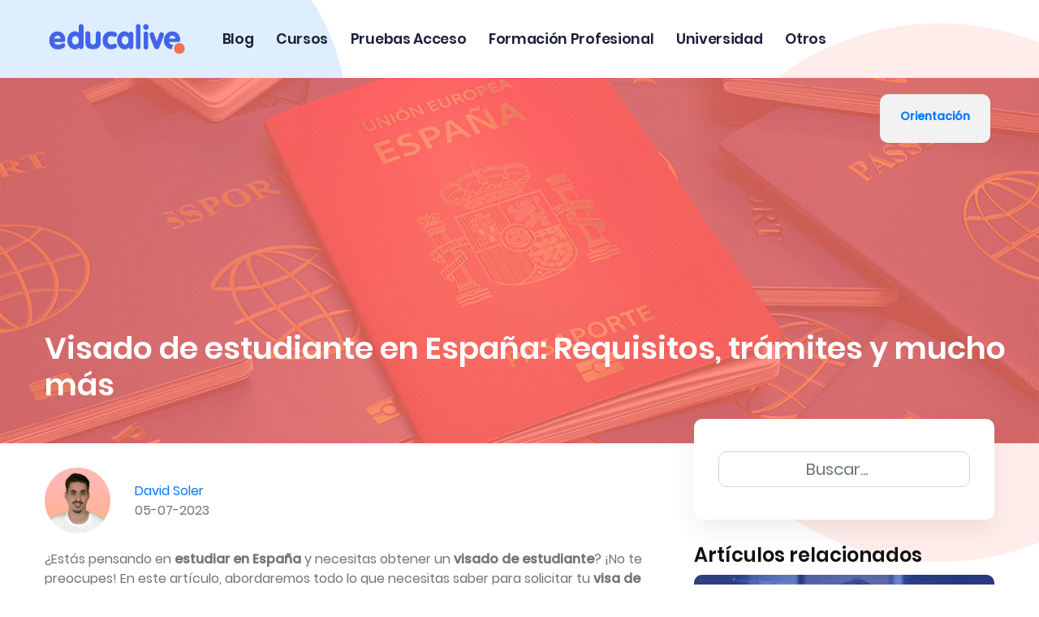

--- FILE ---
content_type: text/html; charset=UTF-8
request_url: https://www.educalive.com/blog/visado-estudiante-espana
body_size: 23942
content:
<!DOCTYPE html>
<html lang="es">

<head>
<meta name="viewport" content="width=device-width, initial-scale=1.0">
    <style>
        h3 {
            font-size: 1.4em;
        }

        h3 a {
            color: #101010;
        }
    </style>
    <meta name='robots' content='index, follow, max-image-preview:large, max-snippet:-1, max-video-preview:-1' />

	<title>Visado de estudiante en España: Requisitos, trámites y mucho más</title>
	<meta name="description" content="Todo lo que necesitas saber sobre el visado de estudiante en España: requisitos, trámites y preguntas frecuentes del visado de estudios." />
	<link rel="canonical" href="https://www.educalive.com/blog/visado-estudiante-espana" />
	<meta property="og:locale" content="es_ES" />
	<meta property="og:type" content="article" />
	<meta property="og:title" content="Visado de estudiante en España: Requisitos, trámites y mucho más" />
	<meta property="og:description" content="Todo lo que necesitas saber sobre el visado de estudiante en España: requisitos, trámites y preguntas frecuentes del visado de estudios." />
	<meta property="og:url" content="https://www.educalive.com/blog/visado-estudiante-espana" />
	<meta property="og:site_name" content="Blog de educalive" />
	<meta property="article:publisher" content="https://www.facebook.com/educalive/" />
	<meta property="article:published_time" content="2023-07-05T08:51:51+00:00" />
	<meta property="article:modified_time" content="2025-05-21T09:29:27+00:00" />
	<meta property="og:image" content="https://www.educalive.com/blog/wp-content/uploads/2023/04/visado-estudios-espana.jpg" />
	<meta property="og:image:width" content="1200" />
	<meta property="og:image:height" content="800" />
	<meta property="og:image:type" content="image/jpeg" />
	<meta name="author" content="David Soler" />
	<meta name="twitter:card" content="summary_large_image" />
	<meta name="twitter:creator" content="@educalive" />
	<meta name="twitter:site" content="@educalive" />
	<meta name="twitter:label1" content="Escrito por" />
	<meta name="twitter:data1" content="David Soler" />
	<meta name="twitter:label2" content="Tiempo de lectura" />
	<meta name="twitter:data2" content="9 minutos" />
	<script type="application/ld+json" class="yoast-schema-graph">{"@context":"https://schema.org","@graph":[{"@type":"Article","@id":"https://www.educalive.com/blog/visado-estudiante-espana#article","isPartOf":{"@id":"https://www.educalive.com/blog/visado-estudiante-espana"},"author":{"name":"David Soler","@id":"https://www.educalive.com/blog/#/schema/person/448eb3f649019a5ab3247c93a2a30724"},"headline":"Visado de estudiante en España: Requisitos, trámites y mucho más","datePublished":"2023-07-05T08:51:51+00:00","dateModified":"2025-05-21T09:29:27+00:00","mainEntityOfPage":{"@id":"https://www.educalive.com/blog/visado-estudiante-espana"},"wordCount":2002,"commentCount":0,"publisher":{"@id":"https://www.educalive.com/blog/#organization"},"image":{"@id":"https://www.educalive.com/blog/visado-estudiante-espana#primaryimage"},"thumbnailUrl":"https://www.educalive.com/blog/wp-content/uploads/2023/04/visado-estudios-espana.jpg","articleSection":["Orientación"],"inLanguage":"es","potentialAction":[{"@type":"CommentAction","name":"Comment","target":["https://www.educalive.com/blog/visado-estudiante-espana#respond"]}]},{"@type":"WebPage","@id":"https://www.educalive.com/blog/visado-estudiante-espana","url":"https://www.educalive.com/blog/visado-estudiante-espana","name":"Visado de estudiante en España: Requisitos, trámites y mucho más","isPartOf":{"@id":"https://www.educalive.com/blog/#website"},"primaryImageOfPage":{"@id":"https://www.educalive.com/blog/visado-estudiante-espana#primaryimage"},"image":{"@id":"https://www.educalive.com/blog/visado-estudiante-espana#primaryimage"},"thumbnailUrl":"https://www.educalive.com/blog/wp-content/uploads/2023/04/visado-estudios-espana.jpg","datePublished":"2023-07-05T08:51:51+00:00","dateModified":"2025-05-21T09:29:27+00:00","description":"Todo lo que necesitas saber sobre el visado de estudiante en España: requisitos, trámites y preguntas frecuentes del visado de estudios.","breadcrumb":{"@id":"https://www.educalive.com/blog/visado-estudiante-espana#breadcrumb"},"inLanguage":"es","potentialAction":[{"@type":"ReadAction","target":["https://www.educalive.com/blog/visado-estudiante-espana"]}]},{"@type":"ImageObject","inLanguage":"es","@id":"https://www.educalive.com/blog/visado-estudiante-espana#primaryimage","url":"https://www.educalive.com/blog/wp-content/uploads/2023/04/visado-estudios-espana.jpg","contentUrl":"https://www.educalive.com/blog/wp-content/uploads/2023/04/visado-estudios-espana.jpg","width":1200,"height":800,"caption":"Visado para estudiar en España"},{"@type":"BreadcrumbList","@id":"https://www.educalive.com/blog/visado-estudiante-espana#breadcrumb","itemListElement":[{"@type":"ListItem","position":1,"name":"Portada","item":"https://www.educalive.com/blog/"},{"@type":"ListItem","position":2,"name":"Visado de estudiante en España: Requisitos, trámites y mucho más"}]},{"@type":"WebSite","@id":"https://www.educalive.com/blog/#website","url":"https://www.educalive.com/blog/","name":"Blog de educalive","description":"Blog sobre acceso a estudios universitarios, Formación Profesional, técnicas de estudio,...","publisher":{"@id":"https://www.educalive.com/blog/#organization"},"potentialAction":[{"@type":"SearchAction","target":{"@type":"EntryPoint","urlTemplate":"https://www.educalive.com/blog/?s={search_term_string}"},"query-input":{"@type":"PropertyValueSpecification","valueRequired":true,"valueName":"search_term_string"}}],"inLanguage":"es"},{"@type":"Organization","@id":"https://www.educalive.com/blog/#organization","name":"Blog de educalive","url":"https://www.educalive.com/blog/","logo":{"@type":"ImageObject","inLanguage":"es","@id":"https://www.educalive.com/blog/#/schema/logo/image/","url":"https://www.educalive.com/blog/wp-content/uploads/2023/03/cropped-logo-educalive.png","contentUrl":"https://www.educalive.com/blog/wp-content/uploads/2023/03/cropped-logo-educalive.png","width":512,"height":512,"caption":"Blog de educalive"},"image":{"@id":"https://www.educalive.com/blog/#/schema/logo/image/"},"sameAs":["https://www.facebook.com/educalive/","https://x.com/educalive"]},{"@type":"Person","@id":"https://www.educalive.com/blog/#/schema/person/448eb3f649019a5ab3247c93a2a30724","name":"David Soler","image":{"@type":"ImageObject","inLanguage":"es","@id":"https://www.educalive.com/blog/#/schema/person/image/","url":"https://secure.gravatar.com/avatar/67885e7cb298e09185991cf0255952dee4d73c75444bf0cfdc7c466a3a27abbd?s=96&d=mm&r=g","contentUrl":"https://secure.gravatar.com/avatar/67885e7cb298e09185991cf0255952dee4d73c75444bf0cfdc7c466a3a27abbd?s=96&d=mm&r=g","caption":"David Soler"},"description":"¡Hola! Soy David Soler Hernández, tengo 25 años y soy graduado en Comunicación Audiovisual y Periodismo, en la Universidad Miguel Hernández de Elche. Me apasiona la creación y edición de contenidos que puedan ayudar a informar o entretener a las personas. Me gusta experimentar con diferentes formas de expresión, ya sea a través de vídeos, artículos o podcasts, entre otros. Además, soy una persona muy curiosa y con ganas de aprender algo nuevo cada día. ¡Siempre estoy buscando nuevas formas de mejorar y crecer!","url":"https://www.educalive.com/blog/author/davidsoler"}]}</script>


<link rel='dns-prefetch' href='//cdnjs.cloudflare.com' />
<link rel='dns-prefetch' href='//fonts.googleapis.com' />
<link rel="alternate" type="application/rss+xml" title="Blog de educalive &raquo; Comentario Visado de estudiante en España: Requisitos, trámites y mucho más del feed" href="https://www.educalive.com/blog/visado-estudiante-espana/feed" />
<link rel="alternate" title="oEmbed (JSON)" type="application/json+oembed" href="https://www.educalive.com/blog/wp-json/oembed/1.0/embed?url=https%3A%2F%2Fwww.educalive.com%2Fblog%2Fvisado-estudiante-espana" />
<link rel="alternate" title="oEmbed (XML)" type="text/xml+oembed" href="https://www.educalive.com/blog/wp-json/oembed/1.0/embed?url=https%3A%2F%2Fwww.educalive.com%2Fblog%2Fvisado-estudiante-espana&#038;format=xml" />
<style id='wp-img-auto-sizes-contain-inline-css' type='text/css'>
img:is([sizes=auto i],[sizes^="auto," i]){contain-intrinsic-size:3000px 1500px}
/*# sourceURL=wp-img-auto-sizes-contain-inline-css */
</style>
<style id='wp-emoji-styles-inline-css' type='text/css'>

	img.wp-smiley, img.emoji {
		display: inline !important;
		border: none !important;
		box-shadow: none !important;
		height: 1em !important;
		width: 1em !important;
		margin: 0 0.07em !important;
		vertical-align: -0.1em !important;
		background: none !important;
		padding: 0 !important;
	}
/*# sourceURL=wp-emoji-styles-inline-css */
</style>
<style id='wp-block-library-inline-css' type='text/css'>
:root{--wp-block-synced-color:#7a00df;--wp-block-synced-color--rgb:122,0,223;--wp-bound-block-color:var(--wp-block-synced-color);--wp-editor-canvas-background:#ddd;--wp-admin-theme-color:#007cba;--wp-admin-theme-color--rgb:0,124,186;--wp-admin-theme-color-darker-10:#006ba1;--wp-admin-theme-color-darker-10--rgb:0,107,160.5;--wp-admin-theme-color-darker-20:#005a87;--wp-admin-theme-color-darker-20--rgb:0,90,135;--wp-admin-border-width-focus:2px}@media (min-resolution:192dpi){:root{--wp-admin-border-width-focus:1.5px}}.wp-element-button{cursor:pointer}:root .has-very-light-gray-background-color{background-color:#eee}:root .has-very-dark-gray-background-color{background-color:#313131}:root .has-very-light-gray-color{color:#eee}:root .has-very-dark-gray-color{color:#313131}:root .has-vivid-green-cyan-to-vivid-cyan-blue-gradient-background{background:linear-gradient(135deg,#00d084,#0693e3)}:root .has-purple-crush-gradient-background{background:linear-gradient(135deg,#34e2e4,#4721fb 50%,#ab1dfe)}:root .has-hazy-dawn-gradient-background{background:linear-gradient(135deg,#faaca8,#dad0ec)}:root .has-subdued-olive-gradient-background{background:linear-gradient(135deg,#fafae1,#67a671)}:root .has-atomic-cream-gradient-background{background:linear-gradient(135deg,#fdd79a,#004a59)}:root .has-nightshade-gradient-background{background:linear-gradient(135deg,#330968,#31cdcf)}:root .has-midnight-gradient-background{background:linear-gradient(135deg,#020381,#2874fc)}:root{--wp--preset--font-size--normal:16px;--wp--preset--font-size--huge:42px}.has-regular-font-size{font-size:1em}.has-larger-font-size{font-size:2.625em}.has-normal-font-size{font-size:var(--wp--preset--font-size--normal)}.has-huge-font-size{font-size:var(--wp--preset--font-size--huge)}.has-text-align-center{text-align:center}.has-text-align-left{text-align:left}.has-text-align-right{text-align:right}.has-fit-text{white-space:nowrap!important}#end-resizable-editor-section{display:none}.aligncenter{clear:both}.items-justified-left{justify-content:flex-start}.items-justified-center{justify-content:center}.items-justified-right{justify-content:flex-end}.items-justified-space-between{justify-content:space-between}.screen-reader-text{border:0;clip-path:inset(50%);height:1px;margin:-1px;overflow:hidden;padding:0;position:absolute;width:1px;word-wrap:normal!important}.screen-reader-text:focus{background-color:#ddd;clip-path:none;color:#444;display:block;font-size:1em;height:auto;left:5px;line-height:normal;padding:15px 23px 14px;text-decoration:none;top:5px;width:auto;z-index:100000}html :where(.has-border-color){border-style:solid}html :where([style*=border-top-color]){border-top-style:solid}html :where([style*=border-right-color]){border-right-style:solid}html :where([style*=border-bottom-color]){border-bottom-style:solid}html :where([style*=border-left-color]){border-left-style:solid}html :where([style*=border-width]){border-style:solid}html :where([style*=border-top-width]){border-top-style:solid}html :where([style*=border-right-width]){border-right-style:solid}html :where([style*=border-bottom-width]){border-bottom-style:solid}html :where([style*=border-left-width]){border-left-style:solid}html :where(img[class*=wp-image-]){height:auto;max-width:100%}:where(figure){margin:0 0 1em}html :where(.is-position-sticky){--wp-admin--admin-bar--position-offset:var(--wp-admin--admin-bar--height,0px)}@media screen and (max-width:600px){html :where(.is-position-sticky){--wp-admin--admin-bar--position-offset:0px}}

/*# sourceURL=wp-block-library-inline-css */
</style><style id='wp-block-heading-inline-css' type='text/css'>
h1:where(.wp-block-heading).has-background,h2:where(.wp-block-heading).has-background,h3:where(.wp-block-heading).has-background,h4:where(.wp-block-heading).has-background,h5:where(.wp-block-heading).has-background,h6:where(.wp-block-heading).has-background{padding:1.25em 2.375em}h1.has-text-align-left[style*=writing-mode]:where([style*=vertical-lr]),h1.has-text-align-right[style*=writing-mode]:where([style*=vertical-rl]),h2.has-text-align-left[style*=writing-mode]:where([style*=vertical-lr]),h2.has-text-align-right[style*=writing-mode]:where([style*=vertical-rl]),h3.has-text-align-left[style*=writing-mode]:where([style*=vertical-lr]),h3.has-text-align-right[style*=writing-mode]:where([style*=vertical-rl]),h4.has-text-align-left[style*=writing-mode]:where([style*=vertical-lr]),h4.has-text-align-right[style*=writing-mode]:where([style*=vertical-rl]),h5.has-text-align-left[style*=writing-mode]:where([style*=vertical-lr]),h5.has-text-align-right[style*=writing-mode]:where([style*=vertical-rl]),h6.has-text-align-left[style*=writing-mode]:where([style*=vertical-lr]),h6.has-text-align-right[style*=writing-mode]:where([style*=vertical-rl]){rotate:180deg}
/*# sourceURL=https://www.educalive.com/blog/wp-includes/blocks/heading/style.min.css */
</style>
<style id='wp-block-image-inline-css' type='text/css'>
.wp-block-image>a,.wp-block-image>figure>a{display:inline-block}.wp-block-image img{box-sizing:border-box;height:auto;max-width:100%;vertical-align:bottom}@media not (prefers-reduced-motion){.wp-block-image img.hide{visibility:hidden}.wp-block-image img.show{animation:show-content-image .4s}}.wp-block-image[style*=border-radius] img,.wp-block-image[style*=border-radius]>a{border-radius:inherit}.wp-block-image.has-custom-border img{box-sizing:border-box}.wp-block-image.aligncenter{text-align:center}.wp-block-image.alignfull>a,.wp-block-image.alignwide>a{width:100%}.wp-block-image.alignfull img,.wp-block-image.alignwide img{height:auto;width:100%}.wp-block-image .aligncenter,.wp-block-image .alignleft,.wp-block-image .alignright,.wp-block-image.aligncenter,.wp-block-image.alignleft,.wp-block-image.alignright{display:table}.wp-block-image .aligncenter>figcaption,.wp-block-image .alignleft>figcaption,.wp-block-image .alignright>figcaption,.wp-block-image.aligncenter>figcaption,.wp-block-image.alignleft>figcaption,.wp-block-image.alignright>figcaption{caption-side:bottom;display:table-caption}.wp-block-image .alignleft{float:left;margin:.5em 1em .5em 0}.wp-block-image .alignright{float:right;margin:.5em 0 .5em 1em}.wp-block-image .aligncenter{margin-left:auto;margin-right:auto}.wp-block-image :where(figcaption){margin-bottom:1em;margin-top:.5em}.wp-block-image.is-style-circle-mask img{border-radius:9999px}@supports ((-webkit-mask-image:none) or (mask-image:none)) or (-webkit-mask-image:none){.wp-block-image.is-style-circle-mask img{border-radius:0;-webkit-mask-image:url('data:image/svg+xml;utf8,<svg viewBox="0 0 100 100" xmlns="http://www.w3.org/2000/svg"><circle cx="50" cy="50" r="50"/></svg>');mask-image:url('data:image/svg+xml;utf8,<svg viewBox="0 0 100 100" xmlns="http://www.w3.org/2000/svg"><circle cx="50" cy="50" r="50"/></svg>');mask-mode:alpha;-webkit-mask-position:center;mask-position:center;-webkit-mask-repeat:no-repeat;mask-repeat:no-repeat;-webkit-mask-size:contain;mask-size:contain}}:root :where(.wp-block-image.is-style-rounded img,.wp-block-image .is-style-rounded img){border-radius:9999px}.wp-block-image figure{margin:0}.wp-lightbox-container{display:flex;flex-direction:column;position:relative}.wp-lightbox-container img{cursor:zoom-in}.wp-lightbox-container img:hover+button{opacity:1}.wp-lightbox-container button{align-items:center;backdrop-filter:blur(16px) saturate(180%);background-color:#5a5a5a40;border:none;border-radius:4px;cursor:zoom-in;display:flex;height:20px;justify-content:center;opacity:0;padding:0;position:absolute;right:16px;text-align:center;top:16px;width:20px;z-index:100}@media not (prefers-reduced-motion){.wp-lightbox-container button{transition:opacity .2s ease}}.wp-lightbox-container button:focus-visible{outline:3px auto #5a5a5a40;outline:3px auto -webkit-focus-ring-color;outline-offset:3px}.wp-lightbox-container button:hover{cursor:pointer;opacity:1}.wp-lightbox-container button:focus{opacity:1}.wp-lightbox-container button:focus,.wp-lightbox-container button:hover,.wp-lightbox-container button:not(:hover):not(:active):not(.has-background){background-color:#5a5a5a40;border:none}.wp-lightbox-overlay{box-sizing:border-box;cursor:zoom-out;height:100vh;left:0;overflow:hidden;position:fixed;top:0;visibility:hidden;width:100%;z-index:100000}.wp-lightbox-overlay .close-button{align-items:center;cursor:pointer;display:flex;justify-content:center;min-height:40px;min-width:40px;padding:0;position:absolute;right:calc(env(safe-area-inset-right) + 16px);top:calc(env(safe-area-inset-top) + 16px);z-index:5000000}.wp-lightbox-overlay .close-button:focus,.wp-lightbox-overlay .close-button:hover,.wp-lightbox-overlay .close-button:not(:hover):not(:active):not(.has-background){background:none;border:none}.wp-lightbox-overlay .lightbox-image-container{height:var(--wp--lightbox-container-height);left:50%;overflow:hidden;position:absolute;top:50%;transform:translate(-50%,-50%);transform-origin:top left;width:var(--wp--lightbox-container-width);z-index:9999999999}.wp-lightbox-overlay .wp-block-image{align-items:center;box-sizing:border-box;display:flex;height:100%;justify-content:center;margin:0;position:relative;transform-origin:0 0;width:100%;z-index:3000000}.wp-lightbox-overlay .wp-block-image img{height:var(--wp--lightbox-image-height);min-height:var(--wp--lightbox-image-height);min-width:var(--wp--lightbox-image-width);width:var(--wp--lightbox-image-width)}.wp-lightbox-overlay .wp-block-image figcaption{display:none}.wp-lightbox-overlay button{background:none;border:none}.wp-lightbox-overlay .scrim{background-color:#fff;height:100%;opacity:.9;position:absolute;width:100%;z-index:2000000}.wp-lightbox-overlay.active{visibility:visible}@media not (prefers-reduced-motion){.wp-lightbox-overlay.active{animation:turn-on-visibility .25s both}.wp-lightbox-overlay.active img{animation:turn-on-visibility .35s both}.wp-lightbox-overlay.show-closing-animation:not(.active){animation:turn-off-visibility .35s both}.wp-lightbox-overlay.show-closing-animation:not(.active) img{animation:turn-off-visibility .25s both}.wp-lightbox-overlay.zoom.active{animation:none;opacity:1;visibility:visible}.wp-lightbox-overlay.zoom.active .lightbox-image-container{animation:lightbox-zoom-in .4s}.wp-lightbox-overlay.zoom.active .lightbox-image-container img{animation:none}.wp-lightbox-overlay.zoom.active .scrim{animation:turn-on-visibility .4s forwards}.wp-lightbox-overlay.zoom.show-closing-animation:not(.active){animation:none}.wp-lightbox-overlay.zoom.show-closing-animation:not(.active) .lightbox-image-container{animation:lightbox-zoom-out .4s}.wp-lightbox-overlay.zoom.show-closing-animation:not(.active) .lightbox-image-container img{animation:none}.wp-lightbox-overlay.zoom.show-closing-animation:not(.active) .scrim{animation:turn-off-visibility .4s forwards}}@keyframes show-content-image{0%{visibility:hidden}99%{visibility:hidden}to{visibility:visible}}@keyframes turn-on-visibility{0%{opacity:0}to{opacity:1}}@keyframes turn-off-visibility{0%{opacity:1;visibility:visible}99%{opacity:0;visibility:visible}to{opacity:0;visibility:hidden}}@keyframes lightbox-zoom-in{0%{transform:translate(calc((-100vw + var(--wp--lightbox-scrollbar-width))/2 + var(--wp--lightbox-initial-left-position)),calc(-50vh + var(--wp--lightbox-initial-top-position))) scale(var(--wp--lightbox-scale))}to{transform:translate(-50%,-50%) scale(1)}}@keyframes lightbox-zoom-out{0%{transform:translate(-50%,-50%) scale(1);visibility:visible}99%{visibility:visible}to{transform:translate(calc((-100vw + var(--wp--lightbox-scrollbar-width))/2 + var(--wp--lightbox-initial-left-position)),calc(-50vh + var(--wp--lightbox-initial-top-position))) scale(var(--wp--lightbox-scale));visibility:hidden}}
/*# sourceURL=https://www.educalive.com/blog/wp-includes/blocks/image/style.min.css */
</style>
<style id='wp-block-list-inline-css' type='text/css'>
ol,ul{box-sizing:border-box}:root :where(.wp-block-list.has-background){padding:1.25em 2.375em}
/*# sourceURL=https://www.educalive.com/blog/wp-includes/blocks/list/style.min.css */
</style>
<style id='wp-block-embed-inline-css' type='text/css'>
.wp-block-embed.alignleft,.wp-block-embed.alignright,.wp-block[data-align=left]>[data-type="core/embed"],.wp-block[data-align=right]>[data-type="core/embed"]{max-width:360px;width:100%}.wp-block-embed.alignleft .wp-block-embed__wrapper,.wp-block-embed.alignright .wp-block-embed__wrapper,.wp-block[data-align=left]>[data-type="core/embed"] .wp-block-embed__wrapper,.wp-block[data-align=right]>[data-type="core/embed"] .wp-block-embed__wrapper{min-width:280px}.wp-block-cover .wp-block-embed{min-height:240px;min-width:320px}.wp-block-embed{overflow-wrap:break-word}.wp-block-embed :where(figcaption){margin-bottom:1em;margin-top:.5em}.wp-block-embed iframe{max-width:100%}.wp-block-embed__wrapper{position:relative}.wp-embed-responsive .wp-has-aspect-ratio .wp-block-embed__wrapper:before{content:"";display:block;padding-top:50%}.wp-embed-responsive .wp-has-aspect-ratio iframe{bottom:0;height:100%;left:0;position:absolute;right:0;top:0;width:100%}.wp-embed-responsive .wp-embed-aspect-21-9 .wp-block-embed__wrapper:before{padding-top:42.85%}.wp-embed-responsive .wp-embed-aspect-18-9 .wp-block-embed__wrapper:before{padding-top:50%}.wp-embed-responsive .wp-embed-aspect-16-9 .wp-block-embed__wrapper:before{padding-top:56.25%}.wp-embed-responsive .wp-embed-aspect-4-3 .wp-block-embed__wrapper:before{padding-top:75%}.wp-embed-responsive .wp-embed-aspect-1-1 .wp-block-embed__wrapper:before{padding-top:100%}.wp-embed-responsive .wp-embed-aspect-9-16 .wp-block-embed__wrapper:before{padding-top:177.77%}.wp-embed-responsive .wp-embed-aspect-1-2 .wp-block-embed__wrapper:before{padding-top:200%}
/*# sourceURL=https://www.educalive.com/blog/wp-includes/blocks/embed/style.min.css */
</style>
<style id='wp-block-paragraph-inline-css' type='text/css'>
.is-small-text{font-size:.875em}.is-regular-text{font-size:1em}.is-large-text{font-size:2.25em}.is-larger-text{font-size:3em}.has-drop-cap:not(:focus):first-letter{float:left;font-size:8.4em;font-style:normal;font-weight:100;line-height:.68;margin:.05em .1em 0 0;text-transform:uppercase}body.rtl .has-drop-cap:not(:focus):first-letter{float:none;margin-left:.1em}p.has-drop-cap.has-background{overflow:hidden}:root :where(p.has-background){padding:1.25em 2.375em}:where(p.has-text-color:not(.has-link-color)) a{color:inherit}p.has-text-align-left[style*="writing-mode:vertical-lr"],p.has-text-align-right[style*="writing-mode:vertical-rl"]{rotate:180deg}
/*# sourceURL=https://www.educalive.com/blog/wp-includes/blocks/paragraph/style.min.css */
</style>
<style id='global-styles-inline-css' type='text/css'>
:root{--wp--preset--aspect-ratio--square: 1;--wp--preset--aspect-ratio--4-3: 4/3;--wp--preset--aspect-ratio--3-4: 3/4;--wp--preset--aspect-ratio--3-2: 3/2;--wp--preset--aspect-ratio--2-3: 2/3;--wp--preset--aspect-ratio--16-9: 16/9;--wp--preset--aspect-ratio--9-16: 9/16;--wp--preset--color--black: #000000;--wp--preset--color--cyan-bluish-gray: #abb8c3;--wp--preset--color--white: #ffffff;--wp--preset--color--pale-pink: #f78da7;--wp--preset--color--vivid-red: #cf2e2e;--wp--preset--color--luminous-vivid-orange: #ff6900;--wp--preset--color--luminous-vivid-amber: #fcb900;--wp--preset--color--light-green-cyan: #7bdcb5;--wp--preset--color--vivid-green-cyan: #00d084;--wp--preset--color--pale-cyan-blue: #8ed1fc;--wp--preset--color--vivid-cyan-blue: #0693e3;--wp--preset--color--vivid-purple: #9b51e0;--wp--preset--gradient--vivid-cyan-blue-to-vivid-purple: linear-gradient(135deg,rgb(6,147,227) 0%,rgb(155,81,224) 100%);--wp--preset--gradient--light-green-cyan-to-vivid-green-cyan: linear-gradient(135deg,rgb(122,220,180) 0%,rgb(0,208,130) 100%);--wp--preset--gradient--luminous-vivid-amber-to-luminous-vivid-orange: linear-gradient(135deg,rgb(252,185,0) 0%,rgb(255,105,0) 100%);--wp--preset--gradient--luminous-vivid-orange-to-vivid-red: linear-gradient(135deg,rgb(255,105,0) 0%,rgb(207,46,46) 100%);--wp--preset--gradient--very-light-gray-to-cyan-bluish-gray: linear-gradient(135deg,rgb(238,238,238) 0%,rgb(169,184,195) 100%);--wp--preset--gradient--cool-to-warm-spectrum: linear-gradient(135deg,rgb(74,234,220) 0%,rgb(151,120,209) 20%,rgb(207,42,186) 40%,rgb(238,44,130) 60%,rgb(251,105,98) 80%,rgb(254,248,76) 100%);--wp--preset--gradient--blush-light-purple: linear-gradient(135deg,rgb(255,206,236) 0%,rgb(152,150,240) 100%);--wp--preset--gradient--blush-bordeaux: linear-gradient(135deg,rgb(254,205,165) 0%,rgb(254,45,45) 50%,rgb(107,0,62) 100%);--wp--preset--gradient--luminous-dusk: linear-gradient(135deg,rgb(255,203,112) 0%,rgb(199,81,192) 50%,rgb(65,88,208) 100%);--wp--preset--gradient--pale-ocean: linear-gradient(135deg,rgb(255,245,203) 0%,rgb(182,227,212) 50%,rgb(51,167,181) 100%);--wp--preset--gradient--electric-grass: linear-gradient(135deg,rgb(202,248,128) 0%,rgb(113,206,126) 100%);--wp--preset--gradient--midnight: linear-gradient(135deg,rgb(2,3,129) 0%,rgb(40,116,252) 100%);--wp--preset--font-size--small: 13px;--wp--preset--font-size--medium: 20px;--wp--preset--font-size--large: 36px;--wp--preset--font-size--x-large: 42px;--wp--preset--spacing--20: 0.44rem;--wp--preset--spacing--30: 0.67rem;--wp--preset--spacing--40: 1rem;--wp--preset--spacing--50: 1.5rem;--wp--preset--spacing--60: 2.25rem;--wp--preset--spacing--70: 3.38rem;--wp--preset--spacing--80: 5.06rem;--wp--preset--shadow--natural: 6px 6px 9px rgba(0, 0, 0, 0.2);--wp--preset--shadow--deep: 12px 12px 50px rgba(0, 0, 0, 0.4);--wp--preset--shadow--sharp: 6px 6px 0px rgba(0, 0, 0, 0.2);--wp--preset--shadow--outlined: 6px 6px 0px -3px rgb(255, 255, 255), 6px 6px rgb(0, 0, 0);--wp--preset--shadow--crisp: 6px 6px 0px rgb(0, 0, 0);}:where(.is-layout-flex){gap: 0.5em;}:where(.is-layout-grid){gap: 0.5em;}body .is-layout-flex{display: flex;}.is-layout-flex{flex-wrap: wrap;align-items: center;}.is-layout-flex > :is(*, div){margin: 0;}body .is-layout-grid{display: grid;}.is-layout-grid > :is(*, div){margin: 0;}:where(.wp-block-columns.is-layout-flex){gap: 2em;}:where(.wp-block-columns.is-layout-grid){gap: 2em;}:where(.wp-block-post-template.is-layout-flex){gap: 1.25em;}:where(.wp-block-post-template.is-layout-grid){gap: 1.25em;}.has-black-color{color: var(--wp--preset--color--black) !important;}.has-cyan-bluish-gray-color{color: var(--wp--preset--color--cyan-bluish-gray) !important;}.has-white-color{color: var(--wp--preset--color--white) !important;}.has-pale-pink-color{color: var(--wp--preset--color--pale-pink) !important;}.has-vivid-red-color{color: var(--wp--preset--color--vivid-red) !important;}.has-luminous-vivid-orange-color{color: var(--wp--preset--color--luminous-vivid-orange) !important;}.has-luminous-vivid-amber-color{color: var(--wp--preset--color--luminous-vivid-amber) !important;}.has-light-green-cyan-color{color: var(--wp--preset--color--light-green-cyan) !important;}.has-vivid-green-cyan-color{color: var(--wp--preset--color--vivid-green-cyan) !important;}.has-pale-cyan-blue-color{color: var(--wp--preset--color--pale-cyan-blue) !important;}.has-vivid-cyan-blue-color{color: var(--wp--preset--color--vivid-cyan-blue) !important;}.has-vivid-purple-color{color: var(--wp--preset--color--vivid-purple) !important;}.has-black-background-color{background-color: var(--wp--preset--color--black) !important;}.has-cyan-bluish-gray-background-color{background-color: var(--wp--preset--color--cyan-bluish-gray) !important;}.has-white-background-color{background-color: var(--wp--preset--color--white) !important;}.has-pale-pink-background-color{background-color: var(--wp--preset--color--pale-pink) !important;}.has-vivid-red-background-color{background-color: var(--wp--preset--color--vivid-red) !important;}.has-luminous-vivid-orange-background-color{background-color: var(--wp--preset--color--luminous-vivid-orange) !important;}.has-luminous-vivid-amber-background-color{background-color: var(--wp--preset--color--luminous-vivid-amber) !important;}.has-light-green-cyan-background-color{background-color: var(--wp--preset--color--light-green-cyan) !important;}.has-vivid-green-cyan-background-color{background-color: var(--wp--preset--color--vivid-green-cyan) !important;}.has-pale-cyan-blue-background-color{background-color: var(--wp--preset--color--pale-cyan-blue) !important;}.has-vivid-cyan-blue-background-color{background-color: var(--wp--preset--color--vivid-cyan-blue) !important;}.has-vivid-purple-background-color{background-color: var(--wp--preset--color--vivid-purple) !important;}.has-black-border-color{border-color: var(--wp--preset--color--black) !important;}.has-cyan-bluish-gray-border-color{border-color: var(--wp--preset--color--cyan-bluish-gray) !important;}.has-white-border-color{border-color: var(--wp--preset--color--white) !important;}.has-pale-pink-border-color{border-color: var(--wp--preset--color--pale-pink) !important;}.has-vivid-red-border-color{border-color: var(--wp--preset--color--vivid-red) !important;}.has-luminous-vivid-orange-border-color{border-color: var(--wp--preset--color--luminous-vivid-orange) !important;}.has-luminous-vivid-amber-border-color{border-color: var(--wp--preset--color--luminous-vivid-amber) !important;}.has-light-green-cyan-border-color{border-color: var(--wp--preset--color--light-green-cyan) !important;}.has-vivid-green-cyan-border-color{border-color: var(--wp--preset--color--vivid-green-cyan) !important;}.has-pale-cyan-blue-border-color{border-color: var(--wp--preset--color--pale-cyan-blue) !important;}.has-vivid-cyan-blue-border-color{border-color: var(--wp--preset--color--vivid-cyan-blue) !important;}.has-vivid-purple-border-color{border-color: var(--wp--preset--color--vivid-purple) !important;}.has-vivid-cyan-blue-to-vivid-purple-gradient-background{background: var(--wp--preset--gradient--vivid-cyan-blue-to-vivid-purple) !important;}.has-light-green-cyan-to-vivid-green-cyan-gradient-background{background: var(--wp--preset--gradient--light-green-cyan-to-vivid-green-cyan) !important;}.has-luminous-vivid-amber-to-luminous-vivid-orange-gradient-background{background: var(--wp--preset--gradient--luminous-vivid-amber-to-luminous-vivid-orange) !important;}.has-luminous-vivid-orange-to-vivid-red-gradient-background{background: var(--wp--preset--gradient--luminous-vivid-orange-to-vivid-red) !important;}.has-very-light-gray-to-cyan-bluish-gray-gradient-background{background: var(--wp--preset--gradient--very-light-gray-to-cyan-bluish-gray) !important;}.has-cool-to-warm-spectrum-gradient-background{background: var(--wp--preset--gradient--cool-to-warm-spectrum) !important;}.has-blush-light-purple-gradient-background{background: var(--wp--preset--gradient--blush-light-purple) !important;}.has-blush-bordeaux-gradient-background{background: var(--wp--preset--gradient--blush-bordeaux) !important;}.has-luminous-dusk-gradient-background{background: var(--wp--preset--gradient--luminous-dusk) !important;}.has-pale-ocean-gradient-background{background: var(--wp--preset--gradient--pale-ocean) !important;}.has-electric-grass-gradient-background{background: var(--wp--preset--gradient--electric-grass) !important;}.has-midnight-gradient-background{background: var(--wp--preset--gradient--midnight) !important;}.has-small-font-size{font-size: var(--wp--preset--font-size--small) !important;}.has-medium-font-size{font-size: var(--wp--preset--font-size--medium) !important;}.has-large-font-size{font-size: var(--wp--preset--font-size--large) !important;}.has-x-large-font-size{font-size: var(--wp--preset--font-size--x-large) !important;}
/*# sourceURL=global-styles-inline-css */
</style>

<style id='classic-theme-styles-inline-css' type='text/css'>
/*! This file is auto-generated */
.wp-block-button__link{color:#fff;background-color:#32373c;border-radius:9999px;box-shadow:none;text-decoration:none;padding:calc(.667em + 2px) calc(1.333em + 2px);font-size:1.125em}.wp-block-file__button{background:#32373c;color:#fff;text-decoration:none}
/*# sourceURL=/wp-includes/css/classic-themes.min.css */
</style>
<link rel='stylesheet' id='font-awesome-css' href='//cdnjs.cloudflare.com/ajax/libs/font-awesome/5.15.2/css/all.min.css' type='text/css' media='all' />
<link rel='stylesheet' id='bootstrap-css' href='https://www.educalive.com/blog/wp-content/themes/educalive-blog/css/bootstrap.min.css' type='text/css' media='all' />
<link rel='stylesheet' id='usedcss-css' href='https://www.educalive.com/blog/wp-content/themes/educalive-blog/css/usedcss.css' type='text/css' media='all' />
<link rel='stylesheet' id='style-css' href='https://www.educalive.com/blog/wp-content/themes/educalive-blog/css/style.css' type='text/css' media='all' />
<link rel='stylesheet' id='custom-css' href='https://www.educalive.com/blog/wp-content/themes/educalive-blog/css/custom.css' type='text/css' media='all' />
<link rel='stylesheet' id='font-inter-css' href='https://fonts.googleapis.com/css2?family=Inter%3Awght%40100%3B400%3B700&#038;display=swap' type='text/css' media='all' />
<link rel='stylesheet' id='font-poppins-css' href='//fonts.googleapis.com/css2?family=Poppins%3Awght%40200%3B500&#038;display=swap' type='text/css' media='all' />
<style id='akismet-widget-style-inline-css' type='text/css'>

			.a-stats {
				--akismet-color-mid-green: #357b49;
				--akismet-color-white: #fff;
				--akismet-color-light-grey: #f6f7f7;

				max-width: 350px;
				width: auto;
			}

			.a-stats * {
				all: unset;
				box-sizing: border-box;
			}

			.a-stats strong {
				font-weight: 600;
			}

			.a-stats a.a-stats__link,
			.a-stats a.a-stats__link:visited,
			.a-stats a.a-stats__link:active {
				background: var(--akismet-color-mid-green);
				border: none;
				box-shadow: none;
				border-radius: 8px;
				color: var(--akismet-color-white);
				cursor: pointer;
				display: block;
				font-family: -apple-system, BlinkMacSystemFont, 'Segoe UI', 'Roboto', 'Oxygen-Sans', 'Ubuntu', 'Cantarell', 'Helvetica Neue', sans-serif;
				font-weight: 500;
				padding: 12px;
				text-align: center;
				text-decoration: none;
				transition: all 0.2s ease;
			}

			/* Extra specificity to deal with TwentyTwentyOne focus style */
			.widget .a-stats a.a-stats__link:focus {
				background: var(--akismet-color-mid-green);
				color: var(--akismet-color-white);
				text-decoration: none;
			}

			.a-stats a.a-stats__link:hover {
				filter: brightness(110%);
				box-shadow: 0 4px 12px rgba(0, 0, 0, 0.06), 0 0 2px rgba(0, 0, 0, 0.16);
			}

			.a-stats .count {
				color: var(--akismet-color-white);
				display: block;
				font-size: 1.5em;
				line-height: 1.4;
				padding: 0 13px;
				white-space: nowrap;
			}
		
/*# sourceURL=akismet-widget-style-inline-css */
</style>
<link rel="https://api.w.org/" href="https://www.educalive.com/blog/wp-json/" /><link rel="alternate" title="JSON" type="application/json" href="https://www.educalive.com/blog/wp-json/wp/v2/posts/3689" /><link rel="EditURI" type="application/rsd+xml" title="RSD" href="https://www.educalive.com/blog/xmlrpc.php?rsd" />

<link rel='shortlink' href='https://www.educalive.com/blog/?p=3689' />
<link rel="icon" href="https://www.educalive.com/blog/wp-content/uploads/2023/03/cropped-logo-educalive-32x32.png" sizes="32x32" />
<link rel="icon" href="https://www.educalive.com/blog/wp-content/uploads/2023/03/cropped-logo-educalive-192x192.png" sizes="192x192" />
<link rel="apple-touch-icon" href="https://www.educalive.com/blog/wp-content/uploads/2023/03/cropped-logo-educalive-180x180.png" />
<meta name="msapplication-TileImage" content="https://www.educalive.com/blog/wp-content/uploads/2023/03/cropped-logo-educalive-270x270.png" />
    <!-- Google Tag Manager -->
    <script>
        (function(w, d, s, l, i) {
            w[l] = w[l] || [];
            w[l].push({
                'gtm.start': new Date().getTime(),
                event: 'gtm.js'
            });
            var f = d.getElementsByTagName(s)[0],
                j = d.createElement(s),
                dl = l != 'dataLayer' ? '&l=' + l : '';
            j.async = true;
            j.src =
                'https://www.googletagmanager.com/gtm.js?id=' + i + dl;
            f.parentNode.insertBefore(j, f);
        })(window, document, 'script', 'dataLayer', 'GTM-PR49RWV');
    </script>
    <!-- End Google Tag Manager -->
</head>

<body>
    <noscript>
        <iframe src="https://www.googletagmanager.com/ns.html?id=GTM-PR49RWV" height="0" width="0" style="display:none;visibility:hidden"></iframe>
    </noscript>

    <header class="header has-style2 section" style="overflow: visible; z-index: 9999;">

            <nav class="navbar is-dark">
                <div class="container">
                    <div class="flex">
                        <a href="/" style="padding-right: 20px;" class="navbar-brand flex vcenter"><img data-aos="fade-right" class="logo aos-init aos-animate" src="/Content/frontend/images/logo.svg" alt=""></a>
                        <div class="menu-menu-principal-container"><ul id="menu-menu-principal" class="navbar-menu"><li id="menu-item-3280" class="menu-item menu-item-type-custom menu-item-object-custom menu-item-3280"><a href="/blog/">Blog</a></li>
<li id="menu-item-2929" class="menu-item menu-item-type-custom menu-item-object-custom menu-item-has-children menu-item-2929"><a href="#">Cursos</a>
<ul class="sub-menu">
	<li id="menu-item-2930" class="menu-item menu-item-type-custom menu-item-object-custom menu-item-2930"><a href="/curso/acceso-grado-superior">Curso Online Acceso Grado Superior</a></li>
	<li id="menu-item-2931" class="menu-item menu-item-type-custom menu-item-object-custom menu-item-2931"><a href="/curso/acceso-universidad-mayores-25-anos">Curso Online Acceso Universidad Mayores 25</a></li>
	<li id="menu-item-2932" class="menu-item menu-item-type-custom menu-item-object-custom menu-item-2932"><a href="/curso/acceso-universidad-mayores-45-anos">Curso Online Acceso Universidad Mayores 45</a></li>
	<li id="menu-item-2933" class="menu-item menu-item-type-custom menu-item-object-custom menu-item-2933"><a href="/curso/curso-online-selectividad">Curso online Selectividad</a></li>
	<li id="menu-item-2934" class="menu-item menu-item-type-custom menu-item-object-custom menu-item-2934"><a href="/curso/curso-online-pce">Curso Online PCE</a></li>
</ul>
</li>
<li id="menu-item-2939" class="menu-item menu-item-type-custom menu-item-object-custom menu-item-has-children menu-item-2939"><a href="#">Pruebas Acceso</a>
<ul class="sub-menu">
	<li id="menu-item-2940" class="menu-item menu-item-type-custom menu-item-object-custom menu-item-2940"><a href="/prueba-acceso-grado-superior">Acceso a Grado Superior</a></li>
	<li id="menu-item-2941" class="menu-item menu-item-type-custom menu-item-object-custom menu-item-2941"><a href="/prueba-acceso-universidad-mayores-25">Acceso a Universidad Mayores 25</a></li>
	<li id="menu-item-2942" class="menu-item menu-item-type-custom menu-item-object-custom menu-item-2942"><a href="/selectividad">selectividad / EBAU &#8211; EvAU</a></li>
	<li id="menu-item-2943" class="menu-item menu-item-type-custom menu-item-object-custom menu-item-2943"><a href="/PCE-Pruebas-Competencias-Especificas-Extranjeros">PCE UNEDassis</a></li>
</ul>
</li>
<li id="menu-item-2927" class="menu-item menu-item-type-taxonomy menu-item-object-category menu-item-2927"><a href="https://www.educalive.com/blog/formacion-profesional">Formación Profesional</a></li>
<li id="menu-item-2861" class="menu-item menu-item-type-taxonomy menu-item-object-category menu-item-2861"><a href="https://www.educalive.com/blog/universidad">Universidad</a></li>
<li id="menu-item-2936" class="menu-item menu-item-type-custom menu-item-object-custom menu-item-has-children menu-item-2936"><a href="#">Otros</a>
<ul class="sub-menu">
	<li id="menu-item-2860" class="menu-item menu-item-type-taxonomy menu-item-object-category menu-item-2860"><a href="https://www.educalive.com/blog/tecnicas-de-estudio">Técnicas de estudio</a></li>
	<li id="menu-item-2937" class="menu-item menu-item-type-taxonomy menu-item-object-category current-post-ancestor current-menu-parent current-post-parent menu-item-2937"><a href="https://www.educalive.com/blog/orientacion">Orientación</a></li>
	<li id="menu-item-2938" class="menu-item menu-item-type-taxonomy menu-item-object-category menu-item-2938"><a href="https://www.educalive.com/blog/productividad">Productividad</a></li>
</ul>
</li>
</ul></div>                    </div>
                    <div class="level-right">
                        <!-- your list menu here -->
                        <!-- <div class="navbar-menu">
                            <a href="/" class="btn btn-primary btn-round"> Academia
                            </a>

                        </div> -->
                        <div class="mobile-menu">
                            <!-- your list menu in mobile here -->
                            <div class="menu-menu-principal-movil-container"><ul id="menu-menu-principal-movil" class="navbar-menu-movil"><li id="menu-item-3281" class="menu-item menu-item-type-custom menu-item-object-custom menu-item-3281"><a href="/blog/">Blog</a></li>
<li id="menu-item-2944" class="menu-item menu-item-type-custom menu-item-object-custom menu-item-has-children menu-item-2944"><a href="#">Cursos</a>
<ul class="sub-menu">
	<li id="menu-item-2948" class="menu-item menu-item-type-custom menu-item-object-custom menu-item-2948"><a href="/curso/acceso-grado-superior">Curso Acceso Grado Superior</a></li>
	<li id="menu-item-2949" class="menu-item menu-item-type-custom menu-item-object-custom menu-item-2949"><a href="/curso/acceso-universidad-mayores-25-anos">Curso Acceso Universidad Mayores 25</a></li>
	<li id="menu-item-2950" class="menu-item menu-item-type-custom menu-item-object-custom menu-item-2950"><a href="/curso/acceso-universidad-mayores-45-anos">Curso Acceso Universidad +45</a></li>
	<li id="menu-item-2951" class="menu-item menu-item-type-custom menu-item-object-custom menu-item-2951"><a href="/curso/curso-online-selectividad">Curso online Selectividad</a></li>
	<li id="menu-item-2952" class="menu-item menu-item-type-custom menu-item-object-custom menu-item-2952"><a href="/curso/curso-online-pce">Curso Online PCE</a></li>
</ul>
</li>
<li id="menu-item-2945" class="menu-item menu-item-type-custom menu-item-object-custom menu-item-has-children menu-item-2945"><a href="#">Pruebas Acceso</a>
<ul class="sub-menu">
	<li id="menu-item-2953" class="menu-item menu-item-type-custom menu-item-object-custom menu-item-2953"><a href="/prueba-acceso-grado-superior">Acceso a Grado Superior</a></li>
	<li id="menu-item-2954" class="menu-item menu-item-type-custom menu-item-object-custom menu-item-2954"><a href="/prueba-acceso-universidad-mayores-25">Acceso a Universidad Mayores 25</a></li>
	<li id="menu-item-2955" class="menu-item menu-item-type-custom menu-item-object-custom menu-item-2955"><a href="/selectividad">selectividad / EBAU &#8211; EvAU</a></li>
	<li id="menu-item-2956" class="menu-item menu-item-type-custom menu-item-object-custom menu-item-2956"><a href="/PCE-Pruebas-Competencias-Especificas-Extranjeros">PCE UNEDassis</a></li>
</ul>
</li>
<li id="menu-item-2946" class="menu-item menu-item-type-taxonomy menu-item-object-category menu-item-2946"><a href="https://www.educalive.com/blog/formacion-profesional">Formación Profesional</a></li>
<li id="menu-item-2877" class="menu-item menu-item-type-taxonomy menu-item-object-category menu-item-2877"><a href="https://www.educalive.com/blog/universidad">Universidad</a></li>
<li id="menu-item-2947" class="menu-item menu-item-type-custom menu-item-object-custom menu-item-has-children menu-item-2947"><a href="#">Otros</a>
<ul class="sub-menu">
	<li id="menu-item-2875" class="menu-item menu-item-type-taxonomy menu-item-object-category menu-item-2875"><a href="https://www.educalive.com/blog/tecnicas-de-estudio">Técnicas de estudio</a></li>
	<li id="menu-item-2874" class="menu-item menu-item-type-taxonomy menu-item-object-category current-post-ancestor current-menu-parent current-post-parent menu-item-2874"><a href="https://www.educalive.com/blog/orientacion">Orientación</a></li>
	<li id="menu-item-2876" class="menu-item menu-item-type-taxonomy menu-item-object-category menu-item-2876"><a href="https://www.educalive.com/blog/productividad">Productividad</a></li>
</ul>
</li>
</ul></div>                        </div>
                        <div class="flex">
                            <div class="menu-toggle-icon">
                                <div class="menu-toggle">
                                    <div class="menu">
                                        <input type="checkbox">
                                        <div class="line-menu"></div>
                                        <div class="line-menu"></div>
                                        <div class="line-menu"></div>
                                    </div>
                                </div>
                            </div>
                        </div>
                    </div>
                </div>
            </nav>

        
    </header>
    <div class="header-post">
        <div class="fondo-header-post" style="background-image: url(https://www.educalive.com/blog/wp-content/uploads/2023/04/visado-estudios-espana.jpg) ;"></div>
        <div class="container" style="position: relative;">
            <span class="categoria-post"><ul class="post-categories">
	<li><a href="https://www.educalive.com/blog/orientacion" rel="category tag">Orientación</a></li></ul></span>
            <h1 class="title">Visado de estudiante en España: Requisitos, trámites y mucho más</h1>
        </div>
    </div>
    <section class="section section-contenido">
        <div class="container">
            <div class="row">


                <div class="col-md-8">
                    <div class="post-content">
                        <div class="row avatar-container">
                            <div class="col-md-10">
                                                                <div class="row align-items-center">
                                    <div class="col-md-2 col-2">
                                                                                
										<img src="https://secure.gravatar.com/avatar/67885e7cb298e09185991cf0255952dee4d73c75444bf0cfdc7c466a3a27abbd?s=450&d=mm&r=g" class="img-fluid rounded-circle" />
                                    </div>
                                    <div class="col-md-10 col-10">
                                        <a href="https://www.educalive.com/blog/author/davidsoler" title="Entradas de David Soler" rel="author">David Soler</a><br />
                                        05-07-2023
                                    </div>
                                </div>
                            </div>
                        </div>
                        
<p>¿Estás pensando en <strong>estudiar en España</strong> y necesitas obtener un <strong>visado de estudiante</strong>? ¡No te preocupes! En este artículo, abordaremos todo lo que necesitas saber para solicitar tu <strong>visa de estudios en España</strong>, incluidos los requisitos, el proceso y cómo trabajar durante tus estudios. Además, responderemos a las preguntas más comunes sobre este tema para aclarar tus dudas.</p>



<h2 class="wp-block-heading">¿Qué es el visado de estudiante?</h2>



<p>El visado de estudiante es un tipo de visa que permite a los estudiantes extranjeros <strong>ingresar y estudiar legalmente en España durante un periodo determinado superior a 90 días</strong> (para menos tiempo no se requiere visado de estudiante). Este visado es especialmente útil si deseas realizar actividades académicas y formativas en territorio español, como por ejemplo:</p>



<ul class="wp-block-list">
<li><strong>Estudios a tiempo completo</strong>: Cursar estudios en un centro de enseñanza autorizado para la obtención de un título o certificado de estudios.</li>



<li><strong>Estudios de doctorado</strong>: Participar en programas de doctorado en instituciones académicas españolas.</li>



<li><strong>Actividades de formación</strong>: Participar en programas de capacitación, cursos de especialización y talleres en diversas disciplinas.</li>



<li><strong>Programas de movilidad</strong>: Integrarse en programas de movilidad de alumnos en enseñanza secundaria y/o bachillerato en un centro docente o científico oficialmente reconocido.</li>



<li><strong>Prácticas no laborales</strong>: Realizar prácticas no laborales en organismos o entidades públicas o privadas que no puedan encuadrarse en los visados de prácticas.</li>



<li><strong>Servicios de voluntariado</strong>: Participar en proyectos de voluntariado en el marco de programas que persigan objetivos de interés general.</li>



<li><strong>Programas “au pair”</strong>: Integrarse en programas de intercambio cultural como «au pair», conviviendo con una familia de acogida y realizando tareas de cuidado y educación de los niños a cambio de alojamiento y manutención.</li>



<li><strong>Auxiliares de conversación</strong>: Trabajar como auxiliar de conversación en instituciones educativas para ayudar a mejorar las habilidades lingüísticas de los estudiantes.</li>
</ul>



<p>Es importante tener en cuenta que, en función de tu país de origen, es posible que no necesites un visado de estudiante para estudiar en España. Por ejemplo, los ciudadanos de países miembros de la Unión Europea, el Espacio Económico Europeo o Suiza no necesitan solicitar una visa para estudiar en España. Sin embargo, si no perteneces a estos países, probablemente sí necesitarás solicitar un visado de estudiante para poder realizar alguna de las actividades mencionadas anteriormente.</p>



<p>Cabe destacar que, en la actualidad, existen dos tipos de visados para estudiante en España, dependiendo de la duración de los estudios:</p>



<ul class="wp-block-list">
<li>Visado de <strong>corta duración</strong> para estancias estudiantiles de entre 91 y 180 días.</li>



<li>Visado de <strong>larga duración</strong> para estancias superiores a 180 días.</li>
</ul>



<figure class="wp-block-embed is-type-video is-provider-youtube wp-block-embed-youtube wp-embed-aspect-16-9 wp-has-aspect-ratio"><div class="wp-block-embed__wrapper">
<iframe title="VISADO de ESTUDIOS para España: GUÍA paso a paso" width="500" height="281" src="https://www.youtube.com/embed/Sex7YlYBpdI?feature=oembed" frameborder="0" allow="accelerometer; autoplay; clipboard-write; encrypted-media; gyroscope; picture-in-picture; web-share" referrerpolicy="strict-origin-when-cross-origin" allowfullscreen></iframe>
</div></figure>



<h2 class="wp-block-heading">Requisitos para obtener el visado de estudios en España</h2>



<p>Para solicitar con éxito el visado de estudiante en España, es importante que conozcas y cumplas con los <a href="/blog/requisitos-visado-estudiantes">requisitos necesarios</a> en el proceso de solicitud. A continuación, te presentamos una lista de los requisitos clave que debes tener en cuenta:</p>



<ul class="wp-block-list">
<li><strong>Ciudadanía</strong>: Si eres ciudadano de un país que no pertenece a la Unión Europea, el Espacio Económico Europeo o Suiza, deberás solicitar un visado de estudiante.</li>



<li><strong>Situación legal</strong>: Debes estar en una situación legal en España y no tener ninguna restricción para ingresar al país.</li>



<li><strong>Certificado de antecedentes penales</strong>: Deberás presentar un certificado que demuestre que no tienes antecedentes penales en tu país de origen.</li>



<li><strong>Recursos económicos</strong>: Necesitarás demostrar que cuentas con recursos económicos suficientes para mantenerte en España durante el tiempo que dure tu programa de estudios. Generalmente, se requiere un mínimo del 100% del IPREM (Indicador Público de Renta de Efectos Múltiples) mensual, lo que equivale aproximadamente a 600€ al mes.</li>



<li><strong>Cobertura médica</strong>: Es indispensable contar con un certificado médico que acredite que no padeces enfermedades que puedan tener repercusiones graves para la salud pública. Además, deberás contar con un seguro médico con una entidad aseguradora que tenga operaciones en España.</li>



<li><strong>Aceptación en el programa de estudios</strong>: Debes haber sido admitido en el curso, programa o universidad en el que deseas estudiar en España. La institución educativa debe emitirte una carta de aceptación. </li>



<li><strong>Billetes de avión</strong>: Si vas a realizar estudios de corta duración en España, tendrás que incluir los billetes de avión de ida y vuelta en tu solicitud.</li>



<li><strong>Reconocimiento de títulos</strong>: En caso de que desees cursar estudios superiores, como másteres o posgrados, puede ser necesario que presentes la homologación o convalidación de tu título universitario obtenido en tu país de origen.</li>
</ul>


<div class="wp-block-image is-resized">
<figure class="aligncenter size-large"><a href="/curso/curso-online-pce"><img fetchpriority="high" decoding="async" width="1024" height="427" src="https://www.educalive.com/blog/wp-content/uploads/2023/01/Curso-Online-PCE-UNEDassis-1024x427.webp" alt="Curso Online Pruebas PCE" class="wp-image-3381" srcset="https://www.educalive.com/blog/wp-content/uploads/2023/01/Curso-Online-PCE-UNEDassis-1024x427.webp 1024w, https://www.educalive.com/blog/wp-content/uploads/2023/01/Curso-Online-PCE-UNEDassis-300x125.webp 300w, https://www.educalive.com/blog/wp-content/uploads/2023/01/Curso-Online-PCE-UNEDassis-768x320.webp 768w, https://www.educalive.com/blog/wp-content/uploads/2023/01/Curso-Online-PCE-UNEDassis.webp 1200w" sizes="(max-width: 1024px) 100vw, 1024px" /></a></figure>
</div>


<h3 class="wp-block-heading">Documentación requerida</h3>



<p>Además de los requisitos mínimos deberás estar en posesión de una serie de documentos que tendrás que presentar para solicitar la visa de estudiante en España. Por tanto, se solicita:</p>



<ul class="wp-block-list">
<li><strong><a href="https://www.exteriores.gob.es/DocumentosAuxiliaresSC/M%C3%A9xico/M%C3%89XICO%20(C)/VIS/SolicitudVisadoNacional_ES.pdf">Formulario de solicitud de visado nacional</a></strong>: Completado y firmado por el solicitante, los padres (si el solicitante es menor de edad) o un representante debidamente acreditado.</li>



<li><strong>Fotografía reciente</strong>: Tamaño carné, a color y con fondo claro.</li>



<li><strong>Pasaporte válido</strong>: Original y fotocopia de la página o páginas con datos biométricos.</li>



<li><strong>Carta de admisión</strong>: Original y copia del documento que acredite la admisión en el centro de enseñanza o programa de estudios, formación, voluntariado o prácticas.</li>



<li><strong>Prueba de medios económicos</strong>: Original y copia de los documentos que demuestren la disponibilidad de recursos suficientes para cubrir gastos de estancia y regreso.</li>



<li><strong>Seguro médico</strong>: Original y copia del certificado de seguro de salud público o privado con cobertura total en España.</li>



<li><strong>Certificado de antecedentes penales</strong>: Original y copia del certificado (si la duración de los estudios supera los 180 días y el solicitante es mayor de edad penal).</li>



<li><strong>Certificado médico</strong>: Original y copia del certificado médico que acredite que el solicitante no padece enfermedades graves.</li>



<li><strong>Prueba de residencia</strong>: Credencial de elector INE/IFE o tarjeta de residencia para extranjeros.</li>



<li><strong>Identificación y capacidad del representante</strong>: en el caso de contar con un representante legal se deberá presentar una copia del documento de identidad o pasaporte del progenitor y del documento que pruebe el parentesco (si el solicitante es menor de edad) o del representante y del poder notarial o documento que acredite la representación.</li>



<li><strong>Autorización de los representantes legales</strong> (si el solicitante es menor de edad): Acta notarial de los progenitores o tutores autorizando el desplazamiento del menor a España e identificando a la persona responsable en España.</li>



<li><strong>Pago de la tasa de visado</strong></li>
</ul>



<p>Recuerda que muchos de estos documentos pueden requerir la <a href="https://www.educalive.com/blog/apostilla-haya">apostilla de la Haya</a> y haber sido emitidos dentro de un periodo específico antes de la solicitud de visado. Consulta con el consulado o la embajada de España en tu país de origen para obtener información detallada y actualizada sobre la documentación necesaria para tu caso específico.</p>



<h2 class="wp-block-heading">Cómo solicitar el visado de estudiante en España</h2>



<p>Ahora que ya conoces todos los requisitos y la documentación necesarios, es hora de ver qué procedimiento deberás seguir para poder obtener tu visado de estudios en España:</p>



<ul class="wp-block-list">
<li><strong>Presenta la solicitud</strong> del visado personalmente o a través de un representante (si eres menor de edad, puede ser uno de tus padres). También puedes contratar un representante legal (como un abogado) para que la entregue en tu nombre mediante una autorización notarial. Deberás solicitar el visado con 90 días de antelación antes del inicio de tus estudios.</li>



<li><strong>Reserva una cita presencial</strong> en la Oficina Consular utilizando <a href="https://www.exteriores.gob.es/Consulados/mexico/es/ServiciosConsulares/paginas/citasvisados.aspx">este enlace</a>.</li>



<li><strong>Entrega la documentación necesaria</strong> en la cita presencial. De nuevo, es obligatorio presentar la documentación presencialmente pero, como hemos mencionado anteriormente, puedes solicitar a un representante que la entregue por ti. Al finalizar, recibirás un resguardo de solicitud con un código para verificar el estado de tu trámite <a href="https://sutramiteconsular.maec.es/">aquí</a>.</li>



<li><strong>Espera la resolución</strong> de tu solicitud. La Oficina Consular podría pedirte documentos adicionales o citarte para una entrevista. El plazo legal para resolver es de 1 mes, pero podría variar según el tipo de visado y si se requiere documentación adicional.</li>



<li><strong>Retira tu visado</strong> personalmente o por un representante en la Oficina Consular en un plazo máximo de 2 meses desde la notificación favorable. La retirada se realizará de lunes a viernes de 12:00 a 13:30 horas, a partir de las 48 horas siguientes al momento en que veas que está resuelto en el sitio web indicado en el resguardo.</li>
</ul>



<p>Si tu solicitud es denegada, recibirás una notificación escrita con los motivos de la decisión. Podrás presentar un recurso de reposición ante la Oficina Consular en el plazo de 1 mes desde la notificación o un recurso contencioso-administrativo ante el Tribunal Superior de Justicia de Madrid en el plazo de 2 meses.</p>



<p>Por otro lado, si tu estancia por estudios es inferior a 180 días, el visado será válido para toda la estancia sin necesidad de obtener una Tarjeta de Identidad de Extranjero. Sin embargo, si supera los 180 días, el visado solamente será válido para 90 días y deberás solicitar una Tarjeta de Identidad de Extranjero en la Oficina de Extranjería o Comisaría de Policía de la provincia donde se tramitó la autorización en el plazo de 1 mes desde tu entrada en España.</p>



<h2 class="wp-block-heading">Preguntas frecuentes sobre el visado de estudiante en España</h2>



<p>A continuación, te ofrecemos respuestas a algunas preguntas frecuentes relacionadas con el visado de estudiante en España.</p>



<h3 class="wp-block-heading"><strong>¿Se puede trabajar en España con un visado de estudiante?</strong></h3>



<p>Sí, los estudiantes con un visado de estudios pueden trabajar en España, pero con algunas restricciones. El empleo debe ser compatible con los horarios de estudio y no interferir en el desempeño académico. Se podrán realizar hasta un máximo de 20 horas semanales. Además, es necesario obtener una autorización de trabajo.</p>



<h3 class="wp-block-heading"><strong>¿Qué pasa si se extiende mi período de estudios?</strong></h3>



<p>Si tu período de estudios se extiende y tu visado está a punto de expirar, puedes solicitar una prórroga de la autorización de estancia por estudios. Deberás hacerlo antes de que expire tu visado actual y cumplir con los requisitos establecidos, como demostrar que sigues matriculado y que cuentas con recursos económicos suficientes.</p>



<h3 class="wp-block-heading"><strong>¿Puedo llevar acompañantes con un visado de estudios?</strong></h3>



<p>Sí, tus familiares (cónyuge, pareja registrada, hijos menores de edad o mayores dependientes) pueden acompañarte mientras estés estudiando en España. Sin embargo, deberán solicitar su propio visado como familiares de estudiante y cumplir con los requisitos establecidos y demostrar la relación familiar.</p>



<h3 class="wp-block-heading"><strong>¿Puedo solicitar el visado de estudios siendo turista en España?</strong></h3>



<p>La respuesta es sí, ya que la ley de extranjería en España permite que puedas solicitar tu permiso de estudiante mientras te encuentres en el país con un visado de turista. No obstante, debes tener en cuenta que tienes que hacerlo dentro de los 90 días previos al inicio de tus estudios y no menos de 30 días antes.&nbsp;</p>



<h3 class="wp-block-heading"><strong>¿Puedo cambiar mi visado de estudiante por uno de trabajo?</strong></h3>



<p>Sí, al finalizar tus estudios (y 60 días antes de que caduque tu visado) podrás modificar tu visa de estudiante a permiso de trabajo.&nbsp;Lo únicos requerimientos son encontrar un puesto de trabajo de 40 horas semanales o, si buscas convertirte en un trabajador por cuenta propia, presentar un plan de negocios en el que detalles la idea de negocio que buscas llevar a cabo.</p>



<h2 class="wp-block-heading">Artículos relacionados:</h2>



<ul class="wp-block-list">
<li><a href="/blog/consejos-preparar-pruebas-pce">Consejos para aprobar las pruebas PCE</a></li>
</ul>





                    </div>
                    <div class="comentarios">
                        
<!-- You can start editing here. -->


			<!-- If comments are open, but there are no comments. -->

	
	<div id="respond" class="comment-respond">
		<h3 id="reply-title" class="comment-reply-title">Deja una respuesta <small><a rel="nofollow" id="cancel-comment-reply-link" href="/blog/visado-estudiante-espana#respond" style="display:none;">Cancelar la respuesta</a></small></h3><form action="https://www.educalive.com/blog/wp-comments-post.php" method="post" id="commentform" class="comment-form"><p class="comment-notes"><span id="email-notes">Tu dirección de correo electrónico no será publicada.</span> <span class="required-field-message">Los campos obligatorios están marcados con <span class="required">*</span></span></p><p class="comment-form-comment"><label for="comment">Comentario <span class="required">*</span></label> <textarea id="comment" name="comment" cols="45" rows="8" maxlength="65525" required="required"></textarea></p><p class="comment-form-author"><label for="author">Nombre <span class="required">*</span></label> <input id="author" name="author" type="text" value="" size="30" maxlength="245" autocomplete="name" required="required" /></p>
<p class="comment-form-email"><label for="email">Correo electrónico <span class="required">*</span></label> <input id="email" name="email" type="text" value="" size="30" maxlength="100" aria-describedby="email-notes" autocomplete="email" required="required" /></p>
<p class="comment-form-url"><label for="url">Web</label> <input id="url" name="url" type="text" value="" size="30" maxlength="200" autocomplete="url" /></p>
<p class="comment-form-cookies-consent"><input id="wp-comment-cookies-consent" name="wp-comment-cookies-consent" type="checkbox" value="yes" /> <label for="wp-comment-cookies-consent">Guarda mi nombre, correo electrónico y web en este navegador para la próxima vez que comente.</label></p>
<p class="form-submit"><input name="submit" type="submit" id="submit" class="submit" value="Publicar el comentario" /> <input type='hidden' name='comment_post_ID' value='3689' id='comment_post_ID' />
<input type='hidden' name='comment_parent' id='comment_parent' value='0' />
</p><p style="display: none;"><input type="hidden" id="akismet_comment_nonce" name="akismet_comment_nonce" value="f06552962d" /></p><p style="display: none !important;" class="akismet-fields-container" data-prefix="ak_"><label>&#916;<textarea name="ak_hp_textarea" cols="45" rows="8" maxlength="100"></textarea></label><input type="hidden" id="ak_js_1" name="ak_js" value="185"/><script>document.getElementById( "ak_js_1" ).setAttribute( "value", ( new Date() ).getTime() );</script></p></form>	</div><!-- #respond -->
	
                    </div>

                </div>
                <aside class="col-md-4">

                    <div class="box has-shadow aside-post">
                        <form role="search" method="get" id="search-form" action="https://www.educalive.com/blog/" >
                <input class="search-input form-control" type="search" class="form-control" style="text-align: center;" placeholder="Buscar..." aria-label="search nico" name="s" id="search-input" value="">

</form>
                        
                    </div>
                    


                    <h3>Artículos relacionados</h3>

                                            <div class="mb-4" style="position: relative;">
                            <div class="box-fondo-aside" style="background-image: url(https://www.educalive.com/blog/wp-content/uploads/2026/01/que-hace-ingeniero-informatico.jpg) ;"></div>
                            <div class="box has-shadow box-post-aside">

                                <h3 class="box-post-aside-title"><a href="https://www.educalive.com/blog/que-hace-ingeniero-informatico">Qué hace un Ingeniero Informático: Funciones y roles</a>
                                </h3>
                            </div>
                        </div>

                                            <div class="mb-4" style="position: relative;">
                            <div class="box-fondo-aside" style="background-image: url(https://www.educalive.com/blog/wp-content/uploads/2025/12/mejores-residencias-estudiantes-sevilla.jpg) ;"></div>
                            <div class="box has-shadow box-post-aside">

                                <h3 class="box-post-aside-title"><a href="https://www.educalive.com/blog/mejores-residencias-universitarias-sevilla">Mejores residencias de estudiantes en Sevilla</a>
                                </h3>
                            </div>
                        </div>

                                            <div class="mb-4" style="position: relative;">
                            <div class="box-fondo-aside" style="background-image: url(https://www.educalive.com/blog/wp-content/uploads/2025/12/Fotos-Web-Spain2Study-21.jpg) ;"></div>
                            <div class="box has-shadow box-post-aside">

                                <h3 class="box-post-aside-title"><a href="https://www.educalive.com/blog/que-estudiar-controlador-aerea">¿Qué tienes que estudiar para ser controlador aéreo?</a>
                                </h3>
                            </div>
                        </div>

                                            <div class="mb-4" style="position: relative;">
                            <div class="box-fondo-aside" style="background-image: url(https://www.educalive.com/blog/wp-content/uploads/2025/12/cuanto-cobra-enfemero-espana.jpg) ;"></div>
                            <div class="box has-shadow box-post-aside">

                                <h3 class="box-post-aside-title"><a href="https://www.educalive.com/blog/cuanto-cobra-enfermero-espana">Cuánto cobra un Enfermero en España</a>
                                </h3>
                            </div>
                        </div>

                                        <h3>Últimos artículos</h3>
                                            <div class="mb-4" style="position: relative;">
                            <div class="box-fondo-aside" style="background-image: url(https://www.educalive.com/blog/wp-content/uploads/2026/01/ventajas-desventajas-estudiar-doble-grado.jpg) ;"></div>
                            <div class="box has-shadow box-post-aside">

                                <h3 class="box-post-aside-title"><a href="https://www.educalive.com/blog/ventajas-desventajas-estudiar-doble-grado">Ventajas y desventajas de estudiar un Doble Grado</a>
                                </h3>
                            </div>
                        </div>

                                            <div class="mb-4" style="position: relative;">
                            <div class="box-fondo-aside" style="background-image: url(https://www.educalive.com/blog/wp-content/uploads/2026/01/Fotos-Web-Spain2Study-17.png) ;"></div>
                            <div class="box has-shadow box-post-aside">

                                <h3 class="box-post-aside-title"><a href="https://www.educalive.com/blog/grados-superiores-mas-dificiles">¿Cuáles son los Grados Superiores de FP más difíciles?</a>
                                </h3>
                            </div>
                        </div>

                                            <div class="mb-4" style="position: relative;">
                            <div class="box-fondo-aside" style="background-image: url(https://www.educalive.com/blog/wp-content/uploads/2025/12/mejores-academias-opositar-bombero.jpg) ;"></div>
                            <div class="box has-shadow box-post-aside">

                                <h3 class="box-post-aside-title"><a href="https://www.educalive.com/blog/mejores-academias-opositar-bombero">Las mejores academias para opositar a Bombero en 2025</a>
                                </h3>
                            </div>
                        </div>

                                            <div class="mb-4" style="position: relative;">
                            <div class="box-fondo-aside" style="background-image: url(https://www.educalive.com/blog/wp-content/uploads/2025/11/Fotos-Web-Spain2Study-6.png) ;"></div>
                            <div class="box has-shadow box-post-aside">

                                <h3 class="box-post-aside-title"><a href="https://www.educalive.com/blog/mejores-agencias-estudiar-espana">Las mejores agencias para estudiar en España</a>
                                </h3>
                            </div>
                        </div>

                    
                    <div class="aside-categorias">
                        <a href="https://www.educalive.com/blog/formacion-profesional" class="btn btn-primary btn-categoria btn-xs m-1" >Formación Profesional</a><a href="https://www.educalive.com/blog/oposiciones" class="btn btn-primary btn-categoria btn-xs m-1" >Oposiciones</a><a href="https://www.educalive.com/blog/orientacion" class="btn btn-primary btn-categoria btn-xs m-1" >Orientación</a><a href="https://www.educalive.com/blog/productividad" class="btn btn-primary btn-categoria btn-xs m-1" >Productividad</a><a href="https://www.educalive.com/blog/tecnicas-de-estudio" class="btn btn-primary btn-categoria btn-xs m-1" >Técnicas de estudio</a><a href="https://www.educalive.com/blog/universidad" class="btn btn-primary btn-categoria btn-xs m-1" >Universidad</a>                    </div>
                </aside>
            </div>

        </div>
    </section>






    <!-- ====================================== js files  -->

    <!-- <script type="module" src="https://unpkg.com/ionicons@5.2.3/dist/ionicons/ionicons.esm.js"></script>
    <script nomodule="" src="https://unpkg.com/ionicons@5.2.3/dist/ionicons/ionicons.js"></script>




    <script src="/bundle/scriptsFrontend?v=C6TblT94gy9j4jYua6U7sKIwNRKDC47LBGveiAEOVJQ1"></script> -->
    <footer class="footer has-style1">
        <div class="footer-body">
            <div class="container">
                <div class="row ">
                    <div class="col-lg-4">
                        <div class="footer-desc">
                            <div class="logo">
                                <img src="/Content/frontend/images/logo_w.svg" alt="">
                            </div>
                            <p>
                                Academia online de preparación de
                                las pruebas de acceso a la universidad y Formación Profesional.
                            </p>
                        </div>
                    </div>
                    <div class="col-lg-2 col-6">
                        <h6 class="list-title">educalive</h6>
                        <div class="menu-menu-footer-educalive-container"><ul id="menu-menu-footer-educalive" class="list-items"><li id="menu-item-3264" class="menu-item menu-item-type-custom menu-item-object-custom menu-item-3264"><a href="https://www.educalive.com/">Academia Online</a></li>
<li id="menu-item-3265" class="menu-item menu-item-type-custom menu-item-object-custom menu-item-3265"><a href="/blog/">Blog de educalive</a></li>
<li id="menu-item-3266" class="menu-item menu-item-type-custom menu-item-object-custom menu-item-3266"><a href="/Home/Contacto">Contacto</a></li>
<li id="menu-item-3267" class="menu-item menu-item-type-custom menu-item-object-custom menu-item-3267"><a href="/opiniones-educalive">Opiniones educalive</a></li>
</ul></div>                    </div>
                    <div class="col-lg-3 col-6">
                        <h6 class="list-title">Cursos</h6>
                        <div class="menu-menu-footer-cursos-container"><ul id="menu-menu-footer-cursos" class="list-items"><li id="menu-item-3268" class="menu-item menu-item-type-custom menu-item-object-custom menu-item-3268"><a href="/curso/acceso-grado-superior">Curso Acceso Grado Superior</a></li>
<li id="menu-item-3269" class="menu-item menu-item-type-custom menu-item-object-custom menu-item-3269"><a href="/curso/acceso-universidad-mayores-25-anos">Curso Acceso Universidad mayores 25</a></li>
<li id="menu-item-3270" class="menu-item menu-item-type-custom menu-item-object-custom menu-item-3270"><a href="/curso/acceso-universidad-mayores-45-anos">Curso Acceso Universidad mayores 45</a></li>
<li id="menu-item-3271" class="menu-item menu-item-type-custom menu-item-object-custom menu-item-3271"><a href="/curso/curso-online-selectividad">Curso Online Selectividad</a></li>
<li id="menu-item-3272" class="menu-item menu-item-type-custom menu-item-object-custom menu-item-3272"><a href="/curso/curso-online-pce">Curso Online PCE</a></li>
</ul></div>                    </div>
                    <div class="col-lg-3">
                        <h6 class="list-title">Más información</h6>
                        <div class="menu-menu-footer-info-container"><ul id="menu-menu-footer-info" class="list-items"><li id="menu-item-3273" class="menu-item menu-item-type-custom menu-item-object-custom menu-item-3273"><a href="/acceso-universidad">¿Cómo acceder a la universidad?</a></li>
<li id="menu-item-3274" class="menu-item menu-item-type-custom menu-item-object-custom menu-item-3274"><a href="/prueba-acceso-universidad-mayores-25">Pruebas Acceso Universidad +25</a></li>
<li id="menu-item-3275" class="menu-item menu-item-type-custom menu-item-object-custom menu-item-3275"><a href="/selectividad">Selectividad – EvAU o EBAU</a></li>
<li id="menu-item-3276" class="menu-item menu-item-type-custom menu-item-object-custom menu-item-3276"><a href="/PCE-Pruebas-Competencias-Especificas-Extranjeros">PCE – Selectividad para extranjeros</a></li>
<li id="menu-item-3277" class="menu-item menu-item-type-custom menu-item-object-custom menu-item-3277"><a href="/prueba-acceso-grado-superior">Pruebas de Acceso a Grado Superior</a></li>
<li id="menu-item-3278" class="menu-item menu-item-type-custom menu-item-object-custom menu-item-3278"><a href="/condiciones-uso">Términos y condiciones de uso</a></li>
<li id="menu-item-3279" class="menu-item menu-item-type-custom menu-item-object-custom menu-item-3279"><a href="/politica-privacidad">Política de privacidad</a></li>
</ul></div>                    </div>
                </div>
            </div>
            <p class="copyright text-center text-copyright"> Derechos reservados © educalive. Hecho con <ion-icon style="color:red" name="heart"></ion-icon> desde Elche</p>
        </div>
    </footer>
<script type="speculationrules">
{"prefetch":[{"source":"document","where":{"and":[{"href_matches":"/blog/*"},{"not":{"href_matches":["/blog/wp-*.php","/blog/wp-admin/*","/blog/wp-content/uploads/*","/blog/wp-content/*","/blog/wp-content/plugins/*","/blog/wp-content/themes/educalive-blog/*","/blog/*\\?(.+)"]}},{"not":{"selector_matches":"a[rel~=\"nofollow\"]"}},{"not":{"selector_matches":".no-prefetch, .no-prefetch a"}}]},"eagerness":"conservative"}]}
</script>
<script type="text/javascript" src="https://www.educalive.com/blog/wp-content/themes/educalive-blog/js/jQuery.min.js" id="jquery2-js"></script>
<script type="text/javascript" src="https://www.educalive.com/blog/wp-content/themes/educalive-blog/js/main.js" id="main-js"></script>
<script type="text/javascript" src="https://www.educalive.com/blog/wp-content/themes/educalive-blog/js/bootstrap.min.js" id="bootstrap-js"></script>
<script defer type="text/javascript" src="https://www.educalive.com/blog/wp-content/plugins/akismet/_inc/akismet-frontend.js" id="akismet-frontend-js"></script>
<script id="wp-emoji-settings" type="application/json">
{"baseUrl":"https://s.w.org/images/core/emoji/17.0.2/72x72/","ext":".png","svgUrl":"https://s.w.org/images/core/emoji/17.0.2/svg/","svgExt":".svg","source":{"concatemoji":"https://www.educalive.com/blog/wp-includes/js/wp-emoji-release.min.js"}}
</script>
<script type="module">
/* <![CDATA[ */
/*! This file is auto-generated */
const a=JSON.parse(document.getElementById("wp-emoji-settings").textContent),o=(window._wpemojiSettings=a,"wpEmojiSettingsSupports"),s=["flag","emoji"];function i(e){try{var t={supportTests:e,timestamp:(new Date).valueOf()};sessionStorage.setItem(o,JSON.stringify(t))}catch(e){}}function c(e,t,n){e.clearRect(0,0,e.canvas.width,e.canvas.height),e.fillText(t,0,0);t=new Uint32Array(e.getImageData(0,0,e.canvas.width,e.canvas.height).data);e.clearRect(0,0,e.canvas.width,e.canvas.height),e.fillText(n,0,0);const a=new Uint32Array(e.getImageData(0,0,e.canvas.width,e.canvas.height).data);return t.every((e,t)=>e===a[t])}function p(e,t){e.clearRect(0,0,e.canvas.width,e.canvas.height),e.fillText(t,0,0);var n=e.getImageData(16,16,1,1);for(let e=0;e<n.data.length;e++)if(0!==n.data[e])return!1;return!0}function u(e,t,n,a){switch(t){case"flag":return n(e,"\ud83c\udff3\ufe0f\u200d\u26a7\ufe0f","\ud83c\udff3\ufe0f\u200b\u26a7\ufe0f")?!1:!n(e,"\ud83c\udde8\ud83c\uddf6","\ud83c\udde8\u200b\ud83c\uddf6")&&!n(e,"\ud83c\udff4\udb40\udc67\udb40\udc62\udb40\udc65\udb40\udc6e\udb40\udc67\udb40\udc7f","\ud83c\udff4\u200b\udb40\udc67\u200b\udb40\udc62\u200b\udb40\udc65\u200b\udb40\udc6e\u200b\udb40\udc67\u200b\udb40\udc7f");case"emoji":return!a(e,"\ud83e\u1fac8")}return!1}function f(e,t,n,a){let r;const o=(r="undefined"!=typeof WorkerGlobalScope&&self instanceof WorkerGlobalScope?new OffscreenCanvas(300,150):document.createElement("canvas")).getContext("2d",{willReadFrequently:!0}),s=(o.textBaseline="top",o.font="600 32px Arial",{});return e.forEach(e=>{s[e]=t(o,e,n,a)}),s}function r(e){var t=document.createElement("script");t.src=e,t.defer=!0,document.head.appendChild(t)}a.supports={everything:!0,everythingExceptFlag:!0},new Promise(t=>{let n=function(){try{var e=JSON.parse(sessionStorage.getItem(o));if("object"==typeof e&&"number"==typeof e.timestamp&&(new Date).valueOf()<e.timestamp+604800&&"object"==typeof e.supportTests)return e.supportTests}catch(e){}return null}();if(!n){if("undefined"!=typeof Worker&&"undefined"!=typeof OffscreenCanvas&&"undefined"!=typeof URL&&URL.createObjectURL&&"undefined"!=typeof Blob)try{var e="postMessage("+f.toString()+"("+[JSON.stringify(s),u.toString(),c.toString(),p.toString()].join(",")+"));",a=new Blob([e],{type:"text/javascript"});const r=new Worker(URL.createObjectURL(a),{name:"wpTestEmojiSupports"});return void(r.onmessage=e=>{i(n=e.data),r.terminate(),t(n)})}catch(e){}i(n=f(s,u,c,p))}t(n)}).then(e=>{for(const n in e)a.supports[n]=e[n],a.supports.everything=a.supports.everything&&a.supports[n],"flag"!==n&&(a.supports.everythingExceptFlag=a.supports.everythingExceptFlag&&a.supports[n]);var t;a.supports.everythingExceptFlag=a.supports.everythingExceptFlag&&!a.supports.flag,a.supports.everything||((t=a.source||{}).concatemoji?r(t.concatemoji):t.wpemoji&&t.twemoji&&(r(t.twemoji),r(t.wpemoji)))});
//# sourceURL=https://www.educalive.com/blog/wp-includes/js/wp-emoji-loader.min.js
/* ]]> */
</script>
</body>

</html>

--- FILE ---
content_type: text/css
request_url: https://www.educalive.com/blog/wp-content/themes/educalive-blog/css/usedcss.css
body_size: 11048
content:
:root{--blue:#007bff;--indigo:#6610f2;--purple:#6f42c1;--pink:#e83e8c;--red:#dc3545;--orange:#fd7e14;--yellow:#ffc107;--green:#28a745;--teal:#20c997;--cyan:#17a2b8;--white:#fff;--gray:#6c757d;--gray-dark:#343a40;--primary:#007bff;--secondary:#6c757d;--success:#28a745;--info:#17a2b8;--warning:#ffc107;--danger:#dc3545;--light:#f8f9fa;--dark:#343a40;--breakpoint-xs:0;--breakpoint-sm:576px;--breakpoint-md:768px;--breakpoint-lg:992px;--breakpoint-xl:1200px;--font-family-sans-serif:-apple-system,BlinkMacSystemFont,"Segoe UI",Roboto,"Helvetica Neue",Arial,"Noto Sans",sans-serif,"Apple Color Emoji","Segoe UI Emoji","Segoe UI Symbol","Noto Color Emoji";--font-family-monospace:SFMono-Regular,Menlo,Monaco,Consolas,"Liberation Mono","Courier New",monospace}*,::after,::before{box-sizing:border-box}html{font-family:sans-serif;line-height:1.15;-webkit-text-size-adjust:100%;-webkit-tap-highlight-color:transparent}footer,header,nav,section{display:block}body{margin:0;font-family:-apple-system,BlinkMacSystemFont,"Segoe UI",Roboto,"Helvetica Neue",Arial,"Noto Sans",sans-serif,"Apple Color Emoji","Segoe UI Emoji","Segoe UI Symbol","Noto Color Emoji";font-size:1rem;font-weight:400;line-height:1.5;color:#212529;text-align:left;background-color:#fff}[tabindex="-1"]:focus{outline:0!important}hr{box-sizing:content-box;height:0;overflow:visible}h1,h2,h3,h4,h6{margin-top:0;margin-bottom:.5rem}p{margin-top:0;margin-bottom:1rem}ul{margin-top:0;margin-bottom:1rem}ul ul{margin-bottom:0}b,strong{font-weight:bolder}a{color:#007bff;text-decoration:none;background-color:transparent}a:hover{color:#0056b3;text-decoration:underline}a:not([href]):not([tabindex]){color:inherit;text-decoration:none}a:not([href]):not([tabindex]):focus,a:not([href]):not([tabindex]):hover{color:inherit;text-decoration:none}a:not([href]):not([tabindex]):focus{outline:0}img{vertical-align:middle;border-style:none}button{border-radius:0}button:focus{outline:1px dotted;outline:5px auto -webkit-focus-ring-color}button,input,select{margin:0;font-family:inherit;font-size:inherit;line-height:inherit}button,input{overflow:visible}button,select{text-transform:none}select{word-wrap:normal}[type=button],button{-webkit-appearance:button}[type=button]:not(:disabled),[type=reset]:not(:disabled),[type=submit]:not(:disabled),button:not(:disabled){cursor:pointer}[type=button]::-moz-focus-inner,button::-moz-focus-inner{padding:0;border-style:none}input[type=checkbox]{box-sizing:border-box;padding:0}::-webkit-file-upload-button{font:inherit;-webkit-appearance:button}h1,h2,h3,h4,h6{margin-bottom:.5rem;font-weight:500;line-height:1.2}h1{font-size:2.5rem}h2{font-size:2rem}h3{font-size:1.75rem}h4{font-size:1.5rem}h6{font-size:1rem}.lead{font-size:1.25rem;font-weight:300}hr{margin-top:1rem;margin-bottom:1rem;border:0;border-top:1px solid rgba(0,0,0,.1)}.img-fluid{max-width:100%;height:auto}.container{width:100%;padding-right:15px;padding-left:15px;margin-right:auto;margin-left:auto}@media (min-width:576px){.container{max-width:540px}}@media (min-width:768px){.container{max-width:720px}}@media (min-width:992px){.container{max-width:960px}}@media (min-width:1200px){.container{max-width:1140px}}.row{display:-ms-flexbox;display:flex;-ms-flex-wrap:wrap;flex-wrap:wrap;margin-right:-15px;margin-left:-15px}.col,.col-10,.col-6,.col-lg-10,.col-lg-12,.col-lg-2,.col-lg-3,.col-lg-4,.col-lg-6,.col-lg-8,.col-md-6{position:relative;width:100%;padding-right:15px;padding-left:15px}.col{-ms-flex-preferred-size:0;flex-basis:0;-ms-flex-positive:1;flex-grow:1;max-width:100%}.col-6{-ms-flex:0 0 50%;flex:0 0 50%;max-width:50%}.col-10{-ms-flex:0 0 83.333333%;flex:0 0 83.333333%;max-width:83.333333%}@media (min-width:768px){.col-md-6{-ms-flex:0 0 50%;flex:0 0 50%;max-width:50%}}@media (min-width:992px){.col-lg-2{-ms-flex:0 0 16.666667%;flex:0 0 16.666667%;max-width:16.666667%}.col-lg-3{-ms-flex:0 0 25%;flex:0 0 25%;max-width:25%}.col-lg-4{-ms-flex:0 0 33.333333%;flex:0 0 33.333333%;max-width:33.333333%}.col-lg-6{-ms-flex:0 0 50%;flex:0 0 50%;max-width:50%}.col-lg-8{-ms-flex:0 0 66.666667%;flex:0 0 66.666667%;max-width:66.666667%}.col-lg-10{-ms-flex:0 0 83.333333%;flex:0 0 83.333333%;max-width:83.333333%}.col-lg-12{-ms-flex:0 0 100%;flex:0 0 100%;max-width:100%}}.form-control{display:block;width:100%;height:calc(1.5em + .75rem + 2px);padding:.375rem .75rem;font-size:1rem;font-weight:400;line-height:1.5;color:#495057;background-color:#fff;background-clip:padding-box;border:1px solid #ced4da;border-radius:.25rem;transition:border-color .15s ease-in-out,box-shadow .15s ease-in-out}@media (prefers-reduced-motion:reduce){.form-control{transition:none}}.form-control::-ms-expand{background-color:transparent;border:0}.form-control:focus{color:#495057;background-color:#fff;border-color:#80bdff;outline:0;box-shadow:0 0 0 .2rem rgba(0,123,255,.25)}.form-control::-webkit-input-placeholder{color:#6c757d;opacity:1}.form-control::-moz-placeholder{color:#6c757d;opacity:1}.form-control:-ms-input-placeholder{color:#6c757d;opacity:1}.form-control::-ms-input-placeholder{color:#6c757d;opacity:1}.form-control:disabled{background-color:#e9ecef;opacity:1}select.form-control:focus::-ms-value{color:#495057;background-color:#fff}.form-control-lg{height:calc(1.5em + 1rem + 2px);padding:.5rem 1rem;font-size:1.25rem;line-height:1.5;border-radius:.3rem}.custom-control-input.is-valid:focus:not(:checked)~.custom-control-label::before,.was-validated .custom-control-input:valid:focus:not(:checked)~.custom-control-label::before{border-color:#28a745}.custom-control-input.is-invalid:focus:not(:checked)~.custom-control-label::before,.was-validated .custom-control-input:invalid:focus:not(:checked)~.custom-control-label::before{border-color:#dc3545}.btn{display:inline-block;font-weight:400;color:#212529;text-align:center;vertical-align:middle;-webkit-user-select:none;-moz-user-select:none;-ms-user-select:none;user-select:none;background-color:transparent;border:1px solid transparent;padding:.375rem .75rem;font-size:1rem;line-height:1.5;border-radius:.25rem;transition:color .15s ease-in-out,background-color .15s ease-in-out,border-color .15s ease-in-out,box-shadow .15s ease-in-out}@media (prefers-reduced-motion:reduce){.btn{transition:none}}.btn:hover{color:#212529;text-decoration:none}.btn:focus{outline:0;box-shadow:0 0 0 .2rem rgba(0,123,255,.25)}.btn:disabled{opacity:.65}.btn-primary{color:#fff;background-color:#007bff;border-color:#007bff}.btn-primary:hover{color:#fff;background-color:#0069d9;border-color:#0062cc}.btn-primary:focus{box-shadow:0 0 0 .2rem rgba(38,143,255,.5)}.btn-primary:disabled{color:#fff;background-color:#007bff;border-color:#007bff}.btn-primary:not(:disabled):not(.disabled).active,.btn-primary:not(:disabled):not(.disabled):active{color:#fff;background-color:#0062cc;border-color:#005cbf}.btn-primary:not(:disabled):not(.disabled).active:focus,.btn-primary:not(:disabled):not(.disabled):active:focus{box-shadow:0 0 0 .2rem rgba(38,143,255,.5)}.btn-secondary:not(:disabled):not(.disabled).active,.btn-secondary:not(:disabled):not(.disabled):active{color:#fff;background-color:#545b62;border-color:#4e555b}.btn-secondary:not(:disabled):not(.disabled).active:focus,.btn-secondary:not(:disabled):not(.disabled):active:focus{box-shadow:0 0 0 .2rem rgba(130,138,145,.5)}.btn-success:not(:disabled):not(.disabled).active,.btn-success:not(:disabled):not(.disabled):active{color:#fff;background-color:#1e7e34;border-color:#1c7430}.btn-success:not(:disabled):not(.disabled).active:focus,.btn-success:not(:disabled):not(.disabled):active:focus{box-shadow:0 0 0 .2rem rgba(72,180,97,.5)}.btn-info:not(:disabled):not(.disabled).active,.btn-info:not(:disabled):not(.disabled):active{color:#fff;background-color:#117a8b;border-color:#10707f}.btn-info:not(:disabled):not(.disabled).active:focus,.btn-info:not(:disabled):not(.disabled):active:focus{box-shadow:0 0 0 .2rem rgba(58,176,195,.5)}.btn-warning:not(:disabled):not(.disabled).active,.btn-warning:not(:disabled):not(.disabled):active{color:#212529;background-color:#d39e00;border-color:#c69500}.btn-warning:not(:disabled):not(.disabled).active:focus,.btn-warning:not(:disabled):not(.disabled):active:focus{box-shadow:0 0 0 .2rem rgba(222,170,12,.5)}.btn-danger:not(:disabled):not(.disabled).active,.btn-danger:not(:disabled):not(.disabled):active{color:#fff;background-color:#bd2130;border-color:#b21f2d}.btn-danger:not(:disabled):not(.disabled).active:focus,.btn-danger:not(:disabled):not(.disabled):active:focus{box-shadow:0 0 0 .2rem rgba(225,83,97,.5)}.btn-light:not(:disabled):not(.disabled).active,.btn-light:not(:disabled):not(.disabled):active{color:#212529;background-color:#dae0e5;border-color:#d3d9df}.btn-light:not(:disabled):not(.disabled).active:focus,.btn-light:not(:disabled):not(.disabled):active:focus{box-shadow:0 0 0 .2rem rgba(216,217,219,.5)}.btn-dark:not(:disabled):not(.disabled).active,.btn-dark:not(:disabled):not(.disabled):active{color:#fff;background-color:#1d2124;border-color:#171a1d}.btn-dark:not(:disabled):not(.disabled).active:focus,.btn-dark:not(:disabled):not(.disabled):active:focus{box-shadow:0 0 0 .2rem rgba(82,88,93,.5)}.btn-outline-primary:not(:disabled):not(.disabled).active,.btn-outline-primary:not(:disabled):not(.disabled):active{color:#fff;background-color:#007bff;border-color:#007bff}.btn-outline-primary:not(:disabled):not(.disabled).active:focus,.btn-outline-primary:not(:disabled):not(.disabled):active:focus{box-shadow:0 0 0 .2rem rgba(0,123,255,.5)}.btn-outline-secondary:not(:disabled):not(.disabled).active,.btn-outline-secondary:not(:disabled):not(.disabled):active{color:#fff;background-color:#6c757d;border-color:#6c757d}.btn-outline-secondary:not(:disabled):not(.disabled).active:focus,.btn-outline-secondary:not(:disabled):not(.disabled):active:focus{box-shadow:0 0 0 .2rem rgba(108,117,125,.5)}.btn-outline-success:not(:disabled):not(.disabled).active,.btn-outline-success:not(:disabled):not(.disabled):active{color:#fff;background-color:#28a745;border-color:#28a745}.btn-outline-success:not(:disabled):not(.disabled).active:focus,.btn-outline-success:not(:disabled):not(.disabled):active:focus{box-shadow:0 0 0 .2rem rgba(40,167,69,.5)}.btn-outline-info:not(:disabled):not(.disabled).active,.btn-outline-info:not(:disabled):not(.disabled):active{color:#fff;background-color:#17a2b8;border-color:#17a2b8}.btn-outline-info:not(:disabled):not(.disabled).active:focus,.btn-outline-info:not(:disabled):not(.disabled):active:focus{box-shadow:0 0 0 .2rem rgba(23,162,184,.5)}.btn-outline-warning:not(:disabled):not(.disabled).active,.btn-outline-warning:not(:disabled):not(.disabled):active{color:#212529;background-color:#ffc107;border-color:#ffc107}.btn-outline-warning:not(:disabled):not(.disabled).active:focus,.btn-outline-warning:not(:disabled):not(.disabled):active:focus{box-shadow:0 0 0 .2rem rgba(255,193,7,.5)}.btn-outline-danger:not(:disabled):not(.disabled).active,.btn-outline-danger:not(:disabled):not(.disabled):active{color:#fff;background-color:#dc3545;border-color:#dc3545}.btn-outline-danger:not(:disabled):not(.disabled).active:focus,.btn-outline-danger:not(:disabled):not(.disabled):active:focus{box-shadow:0 0 0 .2rem rgba(220,53,69,.5)}.btn-outline-light:not(:disabled):not(.disabled).active,.btn-outline-light:not(:disabled):not(.disabled):active{color:#212529;background-color:#f8f9fa;border-color:#f8f9fa}.btn-outline-light:not(:disabled):not(.disabled).active:focus,.btn-outline-light:not(:disabled):not(.disabled):active:focus{box-shadow:0 0 0 .2rem rgba(248,249,250,.5)}.btn-outline-dark:not(:disabled):not(.disabled).active,.btn-outline-dark:not(:disabled):not(.disabled):active{color:#fff;background-color:#343a40;border-color:#343a40}.btn-outline-dark:not(:disabled):not(.disabled).active:focus,.btn-outline-dark:not(:disabled):not(.disabled):active:focus{box-shadow:0 0 0 .2rem rgba(52,58,64,.5)}.btn-block{display:block;width:100%}.collapse:not(.show){display:none}.custom-control-input:focus:not(:checked)~.custom-control-label::before{border-color:#80bdff}.custom-control-input:not(:disabled):active~.custom-control-label::before{color:#fff;background-color:#b3d7ff;border-color:#b3d7ff}.navbar{position:relative;display:-ms-flexbox;display:flex;-ms-flex-wrap:wrap;flex-wrap:wrap;-ms-flex-align:center;align-items:center;-ms-flex-pack:justify;justify-content:space-between;padding:.5rem 1rem}.navbar>.container{display:-ms-flexbox;display:flex;-ms-flex-wrap:wrap;flex-wrap:wrap;-ms-flex-align:center;align-items:center;-ms-flex-pack:justify;justify-content:space-between}.navbar-brand{display:inline-block;padding-top:.3125rem;padding-bottom:.3125rem;margin-right:1rem;font-size:1.25rem;line-height:inherit;white-space:nowrap}.navbar-brand:focus,.navbar-brand:hover{text-decoration:none}.card{position:relative;display:-ms-flexbox;display:flex;-ms-flex-direction:column;flex-direction:column;min-width:0;word-wrap:break-word;background-color:#fff;background-clip:border-box;border:1px solid rgba(0,0,0,.125);border-radius:.25rem}.card-body{-ms-flex:1 1 auto;flex:1 1 auto;padding:1.25rem}.accordion>.card{overflow:hidden}.accordion>.card:not(:first-of-type):not(:last-of-type){border-bottom:0;border-radius:0}.accordion>.card:first-of-type{border-bottom:0;border-bottom-right-radius:0;border-bottom-left-radius:0}.accordion>.card:last-of-type{border-top-left-radius:0;border-top-right-radius:0}.close{float:right;font-size:1.5rem;font-weight:700;line-height:1;color:#000;text-shadow:0 1px 0 #fff;opacity:.5}.close:hover{color:#000;text-decoration:none}.close:not(:disabled):not(.disabled):focus,.close:not(:disabled):not(.disabled):hover{opacity:.75}button.close{padding:0;background-color:transparent;border:0;-webkit-appearance:none;-moz-appearance:none;appearance:none}.modal{position:fixed;top:0;left:0;z-index:1050;display:none;width:100%;height:100%;overflow:hidden;outline:0}.modal-dialog{position:relative;width:auto;margin:.5rem;pointer-events:none}.modal-content{position:relative;display:-ms-flexbox;display:flex;-ms-flex-direction:column;flex-direction:column;width:100%;pointer-events:auto;background-color:#fff;background-clip:padding-box;border:1px solid rgba(0,0,0,.2);border-radius:.3rem;outline:0}.modal-header{display:-ms-flexbox;display:flex;-ms-flex-align:start;align-items:flex-start;-ms-flex-pack:justify;justify-content:space-between;padding:1rem 1rem;border-bottom:1px solid #dee2e6;border-top-left-radius:.3rem;border-top-right-radius:.3rem}.modal-header .close{padding:1rem 1rem;margin:-1rem -1rem -1rem auto}.modal-title{margin-bottom:0;line-height:1.5}.modal-body{position:relative;-ms-flex:1 1 auto;flex:1 1 auto;padding:1rem}@media (min-width:576px){.modal-dialog{max-width:500px;margin:1.75rem auto}}.carousel{position:relative}.carousel-inner{position:relative;width:100%;overflow:hidden}.carousel-inner::after{display:block;clear:both;content:""}.carousel-item{position:relative;display:none;float:left;width:100%;margin-right:-100%;-webkit-backface-visibility:hidden;backface-visibility:hidden;transition:-webkit-transform .6s ease-in-out;transition:transform .6s ease-in-out;transition:transform .6s ease-in-out,-webkit-transform .6s ease-in-out}@media (prefers-reduced-motion:reduce){.carousel-item{transition:none}}.carousel-item.active{display:block}.carousel-control-next,.carousel-control-prev{position:absolute;top:0;bottom:0;z-index:1;display:-ms-flexbox;display:flex;-ms-flex-align:center;align-items:center;-ms-flex-pack:center;justify-content:center;width:15%;color:#fff;text-align:center;opacity:.5;transition:opacity .15s ease}@media (prefers-reduced-motion:reduce){.carousel-control-next,.carousel-control-prev{transition:none}}.carousel-control-next:focus,.carousel-control-next:hover,.carousel-control-prev:focus,.carousel-control-prev:hover{color:#fff;text-decoration:none;outline:0;opacity:.9}.carousel-control-prev{left:0}.carousel-control-next{right:0}.bg-light{background-color:#f8f9fa!important}.bg-transparent{background-color:transparent!important}.rounded{border-radius:.25rem!important}.d-none{display:none!important}@media (min-width:576px){.d-sm-none{display:none!important}}@media (min-width:768px){.d-md-block{display:block!important}}.align-items-center{-ms-flex-align:center!important;align-items:center!important}@media (min-width:768px){.justify-content-md-center{-ms-flex-pack:center!important;justify-content:center!important}}.overflow-hidden{overflow:hidden!important}@supports ((position:-webkit-sticky) or (position:sticky)){}.sr-only{position:absolute;width:1px;height:1px;padding:0;overflow:hidden;clip:rect(0,0,0,0);white-space:nowrap;border:0}.mt-0{margin-top:0!important}.mt-3{margin-top:1rem!important}.mt-4{margin-top:1.5rem!important}.mb-4{margin-bottom:1.5rem!important}.m-5{margin:3rem!important}.mt-5{margin-top:3rem!important}.p-0{padding:0!important}.pb-3{padding-bottom:1rem!important}@media (min-width:992px){.mb-lg-0{margin-bottom:0!important}}.text-right{text-align:right!important}.text-center{text-align:center!important}.text-white{color:#fff!important}.text-primary{color:#007bff!important}@media print{*,::after,::before{text-shadow:none!important;box-shadow:none!important}a:not(.btn){text-decoration:underline}img{page-break-inside:avoid}h2,h3,p{orphans:3;widows:3}h2,h3{page-break-after:avoid}@page{size:a3}body{min-width:992px!important}.container{min-width:992px!important}.navbar{display:none}}

@charset 'UTF-8';

@font-face
{
    font-family: 'slick';
    font-weight: normal;
    font-style: normal;

    src: url('./fonts/slick.eot');
    src: url('./fonts/slick.eot?#iefix') format('embedded-opentype'), url('./fonts/slick.woff') format('woff'), url('./fonts/slick.ttf') format('truetype'), url('./fonts/slick.svg#slick') format('svg');
}
[data-aos][data-aos][data-aos-delay="100"]{transition-delay:0}[data-aos][data-aos][data-aos-delay="400"]{transition-delay:0}[data-aos][data-aos][data-aos-delay="500"]{transition-delay:0}[data-aos][data-aos][data-aos-delay="500"].aos-animate{transition-delay:.5s}[data-aos][data-aos][data-aos-delay="600"]{transition-delay:0}[data-aos][data-aos][data-aos-delay="600"].aos-animate{transition-delay:.6s}[data-aos][data-aos][data-aos-delay="700"]{transition-delay:0}[data-aos][data-aos][data-aos-delay="700"].aos-animate{transition-delay:.7s}[data-aos^=fade][data-aos^=fade]{opacity:0;transition-property:opacity,transform}[data-aos^=fade][data-aos^=fade].aos-animate{opacity:1;transform:translateZ(0)}[data-aos=fade-up]{transform:translate3d(0,100px,0)}[data-aos=fade-right]{transform:translate3d(-100px,0,0)}[data-aos=fade-left]{transform:translate3d(100px,0,0)}
.sr-only{border:0;clip:rect(0,0,0,0);height:1px;margin:-1px;overflow:hidden;padding:0;position:absolute;width:1px}@font-face{font-family:"Font Awesome 5 Brands";font-style:normal;font-weight:normal;font-display:auto;src:url(../webfonts/fa-brands-400.eot);src:url(../webfonts/fa-brands-400.eot?#iefix) format("embedded-opentype"),url(../webfonts/fa-brands-400.woff2) format("woff2"),url(../webfonts/fa-brands-400.woff) format("woff"),url(../webfonts/fa-brands-400.ttf) format("truetype"),url(../webfonts/fa-brands-400.svg#fontawesome) format("svg")}@font-face{font-family:"Font Awesome 5 Free";font-style:normal;font-weight:400;font-display:auto;src:url(../webfonts/fa-regular-400.eot);src:url(../webfonts/fa-regular-400.eot?#iefix) format("embedded-opentype"),url(../webfonts/fa-regular-400.woff2) format("woff2"),url(../webfonts/fa-regular-400.woff) format("woff"),url(../webfonts/fa-regular-400.ttf) format("truetype"),url(../webfonts/fa-regular-400.svg#fontawesome) format("svg")}@font-face{font-family:"Font Awesome 5 Free";font-style:normal;font-weight:900;font-display:auto;src:url(../webfonts/fa-solid-900.eot);src:url(../webfonts/fa-solid-900.eot?#iefix) format("embedded-opentype"),url(../webfonts/fa-solid-900.woff2) format("woff2"),url(../webfonts/fa-solid-900.woff) format("woff"),url(../webfonts/fa-solid-900.ttf) format("truetype"),url(../webfonts/fa-solid-900.svg#fontawesome) format("svg")}
 
.sr-only{border:0;clip:rect(0,0,0,0);height:1px;margin:-1px;overflow:hidden;padding:0;position:absolute;width:1px}@font-face{font-family:"Font Awesome 5 Brands";font-style:normal;font-weight:400;font-display:block;src:url(../webfonts/fa-brands-400.eot);src:url(../webfonts/fa-brands-400.eot?#iefix) format("embedded-opentype"),url(../webfonts/fa-brands-400.woff2) format("woff2"),url(../webfonts/fa-brands-400.woff) format("woff"),url(../webfonts/fa-brands-400.ttf) format("truetype"),url(../webfonts/fa-brands-400.svg#fontawesome) format("svg")}@font-face{font-family:"Font Awesome 5 Free";font-style:normal;font-weight:400;font-display:block;src:url(../webfonts/fa-regular-400.eot);src:url(../webfonts/fa-regular-400.eot?#iefix) format("embedded-opentype"),url(../webfonts/fa-regular-400.woff2) format("woff2"),url(../webfonts/fa-regular-400.woff) format("woff"),url(../webfonts/fa-regular-400.ttf) format("truetype"),url(../webfonts/fa-regular-400.svg#fontawesome) format("svg")}@font-face{font-family:"Font Awesome 5 Free";font-style:normal;font-weight:900;font-display:block;src:url(../webfonts/fa-solid-900.eot);src:url(../webfonts/fa-solid-900.eot?#iefix) format("embedded-opentype"),url(../webfonts/fa-solid-900.woff2) format("woff2"),url(../webfonts/fa-solid-900.woff) format("woff"),url(../webfonts/fa-solid-900.ttf) format("truetype"),url(../webfonts/fa-solid-900.svg#fontawesome) format("svg")} 

.p-0 {
  padding: 0 !important;
}

.pb-3 {
  padding-bottom: 3rem;
}


.m-5 {
  margin: 5rem;
}


.mb-30 {
  margin-bottom: 30px;
}

.mt-20 {
  margin-top: 20px;
}

.mt-0 {
  margin-top: 0 !important;
}

.mt-3 {
  margin-top: 3rem;
}

.mt-4 {
  margin-top: 4rem;
}

.mt-5 {
  margin-top: 5rem;
}

.mb-4 {
  margin-bottom: 4rem;
}


@media screen and (max-width: 576px) {
  .sm-hidden {
    display: none;
  }
}

.flex {
  display: flex;
  flex-wrap: wrap;
}
.flex.center {
  justify-content: center;
}
.flex.vcenter {
  align-items: center;
}

.text-primary {
  color: #FF7364 !important;
}



.text-right {
  text-align: right !important;
}

.text-center {
  text-align: center !important;
}


.text-primary:hover {
  color: #FF7364 !important;
}

.rounded {
  position: absolute;
  width: 100%;
  top: -11px;
}
@media screen and (max-width: 992px) {
  .rounded {
    top: -1px;
  }
}

.top-0 {
  top: 0 !important;
}

.text-copyright {
  color: rgba(255, 255, 255, 0.548) !important;
}

@font-face {
  font-family: "poppins";
  src: url("../fonts/Poppins.ttf") format("truetype");
  font-display: swap;
}
@font-face {
  font-family: "poppins-Bold";
  src: url("../fonts/Poppins-Bold.ttf") format("truetype");
  font-display: swap;
}
@font-face {
  font-family: "oxygen";
  src: url("../fonts/oxygen") format("truetype");
  font-weight: normal;
  font-display: swap;
}
@font-face {
  font-family: "Overpass";
  src: url("../fonts/Overpass-Bold.ttf") format("truetype");
  font-weight: normal;
  font-display: swap;
}
body {
  font-family: "Poppins", -apple-system, BlinkMacSystemFont, "Segoe UI", Roboto, Helvetica, Arial, sans-serif, "Apple Color Emoji", "Segoe UI Emoji", "Segoe UI Symbol";
  font-size: 16px;
}

@media screen and (min-width: 1408px) {
  .container {
    max-width: 1200px;
  }
}
a,
a:active,
div,
div:active,
div:focus,
span:focus,
span:active {
  outline: none !important;
}

ul,
p,
h1,
h2,
h3,
h4,
h6 {
  margin-top: 0;
  margin-bottom: 0;
}

ul {
  margin: 0;
  padding: 0;
}

section:focus {
  outline: none !important;
}

a:hover {
  text-decoration: none;
}

li {
  list-style: none;
}

h1,
h2,
h3,
h4,
h6 {
  font-family: inherit;
  font-weight: normal;
  letter-spacing: 0px;
  color: #101010;
  text-transform: unset;
  font-style: normal;
  font-family: "poppins-Bold";
  clear: both;
}

h1 {
  font-size: 2em;
  line-height: 1.2;
}

h2 {
  font-size: 1.7em;
}

h3 {
  font-size: 1.5em;
}

h4 {
  font-size: 1.3em;
}

h6 {
  font-size: 1.1em;
}

p {
  color: #747474;
}


button {
  outline: none !important;
  text-align: center;
  vertical-align: middle;
  display: inline-block;
  line-height: 100%;
  white-space: nowrap;
  border: none;
}
button:focus {
  outline: none;
  -webkit-box-shadow: none;
  box-shadow: none;
  opacity: 0.8;
}
button:hover {
  opacity: 0.9;
  background: unset !important;
}

.btn {
  text-align: center;
  padding: 0.8rem 2rem;
  line-height: 1.5;
  border-radius: 2px;
  background: transparent;
  cursor: pointer;
  transition: 0.25s cubic-bezier(0, 0, 0.41, 1);
  position: relative;
  font-weight: 500;
  font-size: 1.1rem;
  font-family: "poppins-Bold";
  border-radius: 5px;
}
.btn ion-icon {
  vertical-align: inherit;
  padding: 0 0 0 0.5rem;
}
.btn:hover {
  transform: scale(1.02);
}
.btn-round {
  border-radius: 50rem;
}

.footer-btn {
  position: absolute;
  right: 5px;
  top: 5px;
  bottom: 5px;
  background: #FF7364;
  color: #fff;
}
@media screen and (max-width: 576px) {
  .footer-btn {
    position: relative;
    width: 100%;
    margin: auto 6px;
    border-radius: 5px;
  }
}
.footer-btn::before {
  content: "";
  /*background: url(/Content/frontend/images/others/btn.svg);*/
  background-repeat: no-repeat;
  background-size: contain;
  background-position-x: right;
  position: absolute;
  top: 0;
  right: 0;
  width: 100%;
  height: 90%;
}

.btn-primary {
  background: #FF7364;
  color: #fff;
  border: solid 2px #FF7364;
}
.btn-primary:hover {
  outline: none;
  background: #ff6a5a !important;
  border: solid 2px #FF7364;
}

.footer-input {
  padding: 0 2rem;
  width: 100%;
  height: 4rem;
  border-radius: 50rem;
  outline: none !important;
  border: solid 0;
}
@media screen and (max-width: 576px) {
  .footer-input {
    width: 100%;
    margin: auto 0;
    border-radius: 5px;
  }
}

.card {
  border-radius: 5px;
  box-shadow: 0 0 0 0 #f3f3f3;
}

.box {
  padding: 40px 30px;
  border-radius: 10px;
  margin-bottom: 30px;
  position: relative;
  overflow: hidden;
  cursor: default;
}
.box .box-particles2 {
  position: absolute;
  top: -1rem;
  right: -1rem;
}
.box .row {
  padding: 0;
  margin: 0;
}
.box .col {
  padding: 0;
  margin: 0;
}
.box .col {
  margin-left: 10px;
}
.box .box-title {
  margin-bottom: 15px;
}
.box.has-shadow {
  background: #fff;
  box-shadow: 0 0 0 0 #eee;
  box-shadow: 0 14px 33px -3px rgba(0, 0, 0, 0.078);
  transition: 0.2s cubic-bezier(0.5, 0, 0.35, 1);
}
.box.has-shadow:hover {
  transform: scale(1.02);
  box-shadow: 0 14px 33px -3px rgba(0, 0, 0, 0.098);
}
.box.has-left-icon .box-title {
  margin: 5px 0 10px;
}


.navbar {
  height: 6rem;
  display: flex;
  flex-wrap: wrap;
  align-items: center;
  color: #fff;
  padding: 0;
  font-weight: bold;
  letter-spacing: -0.02em;
  line-height: 1;
  z-index: 9999;
  
}
.navbar .container {
  display: flex;
  align-items: center;
}
.navbar a {
  font-family: "poppins-Bold";
}
.navbar .logo {
  height: 3rem;
}
@media screen and (max-width: 576px) {
  .navbar .logo {
    height: 2.6rem;
  }
}
@media screen and (max-width: 992px) {
  .navbar .navbar-menu {
    display: none;
  }
}
.navbar .navbar-menu > li {
  display: inline-block;
  justify-items: flex-end;
  margin-right: 1.5rem;
  color: #4a4a4a;
  position: relative;
  line-height: 100%;
}
.navbar .navbar-menu > li:nth-last-child(-n+1) {
  margin-right: 0;
}
.navbar .navbar-menu > li:hover {
  color: #FF7364;
}
.navbar .navbar-menu > li > a {
  color: #fff;
  line-height: 6rem;
  font-weight: 400;
  font-size: 1.1rem;
  transition: 0.25s;
}
.navbar .navbar-menu > li > a:hover {
  color: #FF7364;
}
.navbar .navbar-menu > li::before {
  position: absolute;
  content: "";
  left: 50%;
  height: 0.5rem;
  width: 0.5rem;
  border-radius: 100%;
  background: transparent;
  transform: translateX(-50%);
  top: 1.5rem;
  transition: 0.15s ease-in-out;
}
.navbar .navbar-menu > li:hover::before {
  background: #FF7364;
}
.navbar .navbar-menu > li:hover .sub-menu {
  visibility: visible;
  transform: scale(1);
  transition: 0.25s;
}
.navbar .navbar-menu > li .sub-menu {
  position: absolute;
  top: 6rem;
  padding: 1em 0;
  transform: scale(0);
  transition: 0.4s cubic-bezier(0.49, 0.03, 0.25, 1.3);
  z-index: 2;
  background-color: #fff;
  box-shadow: 0 6px 33px 0 rgba(0, 0, 0, 0.05);
  border-radius: 8px;
  border: solid 1px #f7f7f7;
  min-width: 15rem;
}
.navbar .navbar-menu > li .sub-menu li {
  display: block;
  line-height: 2.5;
}
.navbar .navbar-menu > li .sub-menu li a {
  width: 100%;
  text-transform: capitalize;
  color: #000;
  font-size: 1rem;
  font-weight: 500;
  transition: 0.25s;
  opacity: 0.8;
  padding: 0 2rem;
}
.navbar .navbar-menu > li .sub-menu li a:hover {
  padding: 0 2.1em;
  color: #FF7364;
}
.navbar .navbar-menu > li .sub-menu li:hover {
  background: rgba(67, 100, 232, 0.05);
}
.navbar .mobile-menu {
  position: absolute;
  top: 6rem;
  right: 0;
  width: auto;
  background: white;
  padding: 2rem;
  display: flex;
  justify-content: center;
  flex-direction: column;
  display: none;
  height: auto;
  z-index: 9999;
  overflow: hidden;
  width: 80%;
  box-shadow: 0 0 62px rgba(0, 0, 0, 0.2);
  border-radius: 10px 0 0 10px;
}
.navbar .mobile-menu ul {
  margin: 0;
  padding: 0;
}
.navbar .mobile-menu li {
  text-align: left;
  line-height: 50px;
}
.navbar .mobile-menu li a {
  color: #1b1f3b;
  font-weight: 500;
  transition: 0.25s;
}
.navbar .mobile-menu li a:hover {
  color: #FF7364;
  padding-left: 0.5rem;
}
.navbar .menu-toggle {
  height: 6rem;
  line-height: 6rem;
  display: none;
}
@media screen and (max-width: 992px) {
  .navbar .menu-toggle {
    display: flex;
    align-items: center;
  }
}
.navbar .menu {
  display: block;
  width: 30px;
  height: 30px;
  position: relative;
  cursor: pointer;
}
.navbar .menu .line-menu {
  position: absolute;
  height: 3px;
  border-radius: 2px;
  background: #1b1f3b;
  transition: transform 0.45s cubic-bezier(0.9, -0.6, 0.3, 1.6), width 0.2s ease 0.2s;
}
.navbar .menu input {
  display: none;
}
.navbar .menu input + .line-menu {
  top: 50%;
  left: 0;
  margin: -2px 0 0 0;
  width: 30px;
  transform-origin: 50% 50%;
}
.navbar .menu input + .line-menu + .line-menu {
  top: 4px;
  left: 0;
  width: 30px;
  transform-origin: 0 50%;
}
.navbar .menu input + .line-menu + .line-menu + .line-menu {
  bottom: 4px;
  right: 0;
  width: 30px;
  transform-origin: 100% 50%;
  transform: translate(0, 0);
}
.navbar .menu input:checked + .line-menu {
  transform: rotate(-45deg);
  transition: transform 0.45s cubic-bezier(0.9, -0.6, 0.3, 1.6) 0.1s;
}
.navbar .menu input:checked + .line-menu + .line-menu {
  width: 15px;
  transform: translate(4px, -0.5px) rotate(45deg);
  transition: transform 0.45s cubic-bezier(0.9, -0.6, 0.3, 1.6) 0.1s, width 0.2s ease;
}
.navbar .menu input:checked + .line-menu + .line-menu + .line-menu {
  width: 14px;
  transform: translate(-4.5px, 0.5px) rotate(45deg);
  transition: transform 0.45s cubic-bezier(0.9, -0.6, 0.3, 1.6) 0.1s, width 0.2s ease;
}
.navbar.is-dark {
  position: relative;
  background: transparent;
  color: #1b1f3b !important;
}
.navbar.is-dark .navbar-menu li {
  color: #000;
}
.navbar.is-dark .navbar-menu li a {
  color: #1b1f3b;
}
.navbar.is-dark .navbar-menu li a:hover {
  color: #FF7364;
}

.navbar-brand {
  margin-right: 5rem;
}


.header {
  position: relative;
  overflow: hidden;
 
}

.section {
  
  position: relative;
  z-index: 1;
  
}
.section .section-head {
  margin-bottom: 60px;
  width: 100%;
}
.section .section-subtitle {
  color: #FF7364;
  margin-bottom: 20px;
}
.section .section-subtitle.is-center {
  max-width: auto;
  margin-left: auto;
  margin-right: auto;
  text-align: center;
}
.section .section-title {
  font-size: 48px;
  max-width: 40rem;
  color: #1b1f3b;
  text-align: left;
  position: relative;
  overflow: hidden;
}
@media screen and (max-width: 576px) {
  .section .section-title {
    font-size: 30px;
  }
}
.section .section-title ::before {
  content: "";
  position: absolute;
  top: -10px;
  height: 4px;
  left: 0;
  width: 40px;
  background: #FF7364;
}
.section .section-title ::after {
  position: absolute;
  content: "";
  width: 10px;
  height: 4px;
  background-color: #282828;
  left: 42px;
  top: -10px;
}
.section .section-title.is-center {
  max-width: auto;
  margin-left: auto;
  margin-right: auto;
  text-align: center;
  max-width: 60rem;
}
.section .section-title.is-center ::before {
  content: "";
  position: absolute;
  top: -10px;
  height: 4px;
  left: 50%;
  width: 40px;
  background: #FF7364;
}
.section .section-title.is-center ::after {
  position: absolute;
  content: "";
  width: 10px;
  height: 4px;
  background-color: #282828;
  left: 50%;
  top: -10px;
}
.section.is-sm {
  padding-top: 100px;
  padding-bottom: 100px;
}
@media screen and (max-width: 576px) {
  .section.is-sm {
    padding: 60px 0;
  }
}
.section .section-desc {
  margin: 30px 0;
}
.section .section-desc.is-center {
  text-align: center;
  margin: 30px auto;
  max-width: 45rem;
}
.section .section-particle {
  position: absolute;
  height: 50em;
  width: 50em;
  top: -10em;
  left: -25em;
  z-index: -3;
}
@media screen and (max-width: 768px) {
  .section .section-particle {
    width: 100%;
    left: -10rem;
    top: 70px;
    height: 50%;
    top: -70px;
  }
}
.section .section-shape2 {
  position: absolute;
  top: 50%;
  right: 50%;
  transform: translate(50%, -50%);
  z-index: -1;
  width: 100%;
  max-width: 32rem;
  width: 100%;
  overflow: hidden;
}
@media screen and (max-width: 576px) {
  .section .section-shape2 {
    transform: translate(50%, -50%) scale(1.5);
  }
}
.section.section-grey {
  background: #f1eff5;
}
.section.section-testimonial {
  position: relative;
  z-index: 0;
  overflow: visible;
}
.section.section-testimonial .client-wrap {
  padding-left: 4rem;
  padding-top: 6rem;
  padding-bottom: 6rem;
  background-position: center;
  background-size: 120%;
  background-repeat: no-repeat;
  height: 100%;
  display: flex;
  flex-direction: column;
  justify-content: center;
  align-items: center;
  position: relative;
  z-index: 0;
}
@media screen and (max-width: 576px) {
  .section.section-testimonial .client-wrap {
    padding-left: 0;
  }
}
.section.section-testimonial .client-quote {
  color: #fff;
  text-align: center;
  max-width: 25rem;
}
.section.section-testimonial .client-img {
  border-radius: 100%;
  margin-bottom: 20px;
  display: flex;
  justify-content: center;
}
.section.section-testimonial .client-img img {
  max-width: 5rem;
}
.section.section-testimonial .client-name {
  margin-top: 20px;
  color: #fff;
  text-align: center;
  margin-right: 15px;
}


.footer {
  margin: 0;
  overflow-y: visible !important;
}
.footer .copyright {
  font-size: 1rem;
  color: #595b5d;
}

.footer {
  color: #1b1f3b;
}
.footer.has-style1 .footer-head {
  position: relative;
  background: #4364E8;
}
.footer.has-style1 .footer-head .to-top {
  display: flex;
  justify-content: center;
  align-items: center;
  position: absolute;
  top: -2rem;
  transform: translateX(-50%);
  left: 50%;
  height: 4rem;
  width: 4rem;
  border-radius: 50%;
  border: solid 5px #fff;
  background: #FF7364;
  z-index: 9;
  opacity: 1 !important;
  cursor: pointer;
}
.footer.has-style1 .footer-head .to-top:hover {
  background: #FF7364 !important;
  opacity: 1;
}
.footer.has-style1 .footer-head .to-top ion-icon {
  color: #ffff;
}
.footer .footer-body {
  background: #2c51e5;
  overflow: hidden;
  padding: 70px 0 35px;
}
.footer .footer-desc {
  margin-bottom: 2rem;
}
.footer .footer-desc .logo {
  margin-bottom: 1rem;
}
.footer .footer-desc .logo img {
  height: 4rem;
}
.footer .footer-desc p {
  font-size: 1rem;
  max-width: 20rem;
  color: #fff;
}
.footer .list-title {
  font-size: 1.1rem;
  font-weight: bold;
  position: relative;
  padding-left: 1.5rem;
  margin-bottom: 1.5rem;
  color: #fff;
}
.footer .list-title::before {
  content: "";
  position: absolute;
  left: 0;
  top: 4px;
  height: 1rem;
  width: 1rem;
  background: #fff;
  border-radius: 5px 5px 5px 15px;
}
.footer .list-items {
  margin-bottom: 2rem;
  color: #fff;
}
.footer .list-items li {
  margin-bottom: 0.5rem;
}
.footer .list-items li a {
  font-size: 1rem;
  color: #c5c5c5;
}
.footer .copyright {
  margin-top: 35px;
}
.footer form {
  position: relative;
  height: 4rem;
  background: #fff;
  border-radius: 50rem;
  max-width: 30rem;
  width: 100%;
  margin-bottom: 4rem;
  transition: 0.2s;
}
@media screen and (max-width: 576px) {
  .footer form {
    height: fit-content;
    padding-bottom: 1rem;
    background: transparent;
  }
}


.fondo-inclinado1 {
  margin: 0;
  background-image: url("/Content/frontend/images/bg/fondo-inclinado.svg");
  background-repeat: no-repeat;
  background-position: bottom;
  background-size: cover;
  min-height: 100px; }

.fondo-inclinado2 {
  margin: 0;
  background-image: url("/Content/frontend/images/bg/fondo-inclinado2.svg");
  background-repeat: no-repeat;
  background-position: bottom;
  background-size: cover;
  min-height: 100px; }

.fondo-inclinado3 {
  margin: 0;
  background-image: url("/Content/frontend/images/bg/fondo-inclinado3.svg");
  background-repeat: no-repeat;
  background-position: bottom left;
  background-size: cover;
  min-height: 100px; }

.bg-azul-educalive {
  background-color: #4364E8;
  color: white; }

.box.has-shadow-peque {
  box-shadow: 0 0 0 0 #eee;
  box-shadow: 0 10px 20px 0px rgba(0, 0, 0, 0.078); }

.box.has-shadow-peque:hover {
  box-shadow: 0 0 0 0 #eee;
  box-shadow: 0 10px 20px 0px rgba(0, 0, 0, 0.078); }

.box.box-curso {
  padding-bottom: 80px; }

.top-border-grad1 {
  border-top: 6px solid #1b1f3b; }

.section-light {
  padding: 80px 0 100px 0; }

.card-info-home {
  border: none; }

.footer .footer-body {
  background: #1b1f3b; }

.footer .list-title::before {
  content: "";
  position: absolute;
  left: 0;
  top: 4px;
  height: 1rem;
  width: 1rem;
  background: #fff;
  border-radius: 10px; }

.circulo-lista {
  /*display: inline-block;
    height: 40px;
    width: 40px;
    border-radius: 50%;
    margin-right: -30px;
    background: $primary;*/ }

ul.lista-bloque-azul li {
  color: white;
  font-size: 1.5em;
  margin-bottom: 20px;
  font-family: "poppins-Bold";
  /*padding-left: 30px;*/ }

ul.lista-punto-naranja li::before {
  display: inline-block;
  content: "";
  height: 20px;
  width: 20px;
  border-radius: 50%;
  margin-right: 10px;
  /*border: solid 2px #fff;*/
  background: #FF7364; }

ul.lista-punto-naranja-small li::before {
  display: inline-block;
  content: "";
  height: 12px;
  width: 12px;
  border-radius: 50%;
  margin-right: 10px;
  /*border: solid 2px #fff;*/
  background: #FF7364; }

.cuadro-precio {
  margin-bottom: 5px;
  font-size: 18px;
  padding: 10px;
  background-color: #eee;
  border-radius: 10px; }

.cuadro-precio .label-opcion {
  display: inline-block;
  font-weight: bold;
  color: #4364E8;
  margin-right: 10px; }

.cuadro-precio:hover .label-opcion {
  display: inline-block;
  font-weight: bold;
  color: #4364E8;
  margin-right: 10px; }

.color-primario {
  color: #FF7364; }

.strong {
  font-weight: bold; }

.section .section-shape2 {
  width: 85%; }

.card-header-grande {
  padding: 20px;
  font-size: 20px;
  margin: 10px 40px 30px 40px; }

.card-header-grande > div {
  cursor: pointer; }

@media (max-width: 768px) {
  .card-header-grande {
    margin: 20px 10px; } }

.caret-plus {
  width: 40px; }

.sombra {
  /*background: #fff;*/
  box-shadow: 0 0 0 0 #eee;
  box-shadow: 0 14px 33px -3px rgba(0, 0, 0, 0.078);
  transition: 0.2s cubic-bezier(0.5, 0, 0.35, 1); }

ol.lista-numerada li::marker {
  background-color: #4364E8;
  font-size: 200%; }

.section-header {
  margin-top: -100px;
  padding: 180px 0 60px 0;
  /*z-index: -1;*/
  overflow: hidden;
  /*background-color: #eee;*/ }

.fondo-header1 {
  position: absolute;
  height: 70em;
  width: 79em;
  top: -30em;
  right: -30em;
  background: #fff8f5;
  border-radius: 50% 50% 50% 50%/60% 60% 40% 40%;
  z-index: 0; }

.supertitulo {
  color: #FF7364;
  font-size: 1.2em;
  margin: 0;
  font-weight: bold; }

.titulo-primario {
  font-size: 3.5rem;
  color: #000;
  margin-bottom: 40px; }

.lead {
  font-size: 18px;
  line-height: 24px; }

.client-quote p {
  text-align: left;
  color: white;
  font-size: 15px;
  padding-left: 25px; }

.section.section-testimonial p.client-name {
  padding-left: 20px;
  margin-top: -15px;
  margin-bottom: 10px; }

.embed-container {
  position: relative;
  display: block;
  width: 100%;
  padding: 0;
  overflow: hidden; }

.embed-container::before {
  padding-top: 56.25%; }

.embed-container::before {
  display: block;
  content: ""; }

.embed-container iframe {
  position: absolute;
  top: 0;
  bottom: 0;
  left: 0;
  width: 100%;
  height: 100%;
  border: 0; }

.navbar .navbar-menu > li .sub-menu {
  width: 380px; }

@media (max-width: 768px) {
  .titulo-primario {
    font-size: 40px; } }

.navbar-brand {
  margin-right: 1em; }

b, strong {
  font-weight: bold; }

.validation-error {
  color: red; }

.modal-content {
  border-radius: 12px; }

.btn-primary:active, .btn-primary:focus {
  color: #fff;
  background-color: #FF7364;
  border-color: #FF7364; }

.navbar .mobile-menu {
  width: 100%;
  border-radius: 0; }

.navbar .mobile-menu li a.btn.btn-primary {
  color: white; }

.navbar .mobile-menu li a:hover {
  color: #FF7364;
  padding-left: 0;
  cursor: pointer; }

.navbar .mobile-menu li ul.sub-menu {
  padding-left: 15px; }
 
/*** uncss> filename: https://fonts.googleapis.com/css2?family=Inter:wght@100;400;700&display=swap ***/
@font-face {
  font-family: 'Inter';
  font-style: normal;
  font-weight: 100;
  font-display: swap;
  src: url(https://fonts.gstatic.com/s/inter/v3/UcCO3FwrK3iLTeHuS_fvQtMwCp50KnMw2boKoduKmMEVuLyeMZg.ttf) format('truetype');
}
@font-face {
  font-family: 'Inter';
  font-style: normal;
  font-weight: 400;
  font-display: swap;
  src: url(https://fonts.gstatic.com/s/inter/v3/UcCO3FwrK3iLTeHuS_fvQtMwCp50KnMw2boKoduKmMEVuLyfMZg.ttf) format('truetype');
}
@font-face {
  font-family: 'Inter';
  font-style: normal;
  font-weight: 700;
  font-display: swap;
  src: url(https://fonts.gstatic.com/s/inter/v3/UcCO3FwrK3iLTeHuS_fvQtMwCp50KnMw2boKoduKmMEVuFuYMZg.ttf) format('truetype');
}



--- FILE ---
content_type: text/css
request_url: https://www.educalive.com/blog/wp-content/themes/educalive-blog/css/style.css
body_size: 29629
content:

.p-0 {
  padding: 0 !important;
}

.p-helf {
  padding: 0.5rem;
}

.p-1 {
  padding: 1rem;
}

.p-2 {
  padding: 2rem;
}

.p-3 {
  padding: 3rem;
}

.p-4 {
  padding: 4rem;
}

.p-5 {
  padding: 5rem;
}

.p-6 {
  padding: 6rem;
}

.p-7 {
  padding: 7rem;
}

.p-8 {
  padding: 8rem;
}

.p-9 {
  padding: 9rem;
}

.p-10 {
  padding: 10rem;
}

/* ------------------------------------ padding top*/
.pt-helf {
  padding-top: 0.5rem;
}

.pt-0 {
  padding-top: 0rem !important;
}

.pt-1 {
  padding-top: 1rem;
}

.pt-2 {
  padding-top: 2rem;
}

.pt-3 {
  padding-top: 3rem;
}

.pt-4 {
  padding-top: 4rem;
}

.pt-5 {
  padding-top: 5rem;
}

.pt-6 {
  padding-top: 6rem;
}

.pt-7 {
  padding-top: 7rem;
}

.pt-8 {
  padding-top: 8rem;
}

.pt-9 {
  padding-top: 9rem;
}

.pt-10 {
  padding-top: 10rem;
}

/* ------------------------------------ padding bottom*/
.pb-helf {
  padding-bottom: 0.5rem;
}

.pb-1 {
  padding-bottom: 1rem;
}

.pb-2 {
  padding-bottom: 2rem;
}

.pb-3 {
  padding-bottom: 3rem;
}

.pb-4 {
  padding-bottom: 4rem;
}

.pb-5 {
  padding-bottom: 5rem;
}

.pb-6 {
  padding-bottom: 6rem;
}

.pb-7 {
  padding-bottom: 7rem;
}

.pb-8 {
  padding-bottom: 8rem;
}

.pb-9 {
  padding-bottom: 9rem;
}

.pb-10 {
  padding-bottom: 10rem;
}

/* ------------------------------------ padding bottom*/
.pl-helf {
  padding-left: 0.5rem;
}

.pl-1 {
  padding-left: 1rem;
}

.pl-2 {
  padding-left: 2rem;
}

.pl-3 {
  padding-left: 3rem;
}

.pl-4 {
  padding-left: 4rem;
}

.pl-5 {
  padding-left: 5rem;
}

.pl-6 {
  padding-left: 6rem;
}

.pl-7 {
  padding-left: 7rem;
}

.pl-8 {
  padding-left: 8rem;
}

.pl-9 {
  padding-left: 9rem;
}

.pl-10 {
  padding-left: 10rem;
}

/* ------------------------------------ padding bottom*/
@media screen and (max-width: 576px) {
  .pr-sm-0 {
    padding-right: 0 !important;
  }
}

@media screen and (max-width: 576px) {
  .pl-sm-0 {
    padding-left: 0 !important;
  }
}

.pr-helf {
  padding-right: 0.5rem;
}

.pr-1 {
  padding-right: 1rem;
}

.pr-2 {
  padding-right: 2rem;
}

.pr-3 {
  padding-right: 3rem;
}

.pr-4 {
  padding-right: 4rem;
}

.pr-5 {
  padding-right: 5rem;
}

.pr-6 {
  padding-right: 6rem;
}

.pr-7 {
  padding-right: 7rem;
}

.pr-8 {
  padding-right: 8rem;
}

.pr-9 {
  padding-right: 9rem;
}

.pr-10 {
  padding-right: 10rem;
}

/* =======================================================
  - - - - - - - - 2 / Margin classes
========================================================== */
@media screen and (max-width: 576px) {
  .mr-0-sm {
    margin-right: 0rem !important;
  }
}
.m-0 {
  margin: 0;
}

.m-helf {
  margin: 0.5rem;
}

.m-1 {
  margin: 1rem;
}

.m-2 {
  margin: 2rem;
}

.m-3 {
  margin: 3rem;
}

.m-4 {
  margin: 4rem;
}

.m-5 {
  margin: 5rem;
}

.m-6 {
  margin: 6rem;
}

.m-7 {
  margin: 7rem;
}

.m-8 {
  margin: 8rem;
}

.m-9 {
  margin: 9rem;
}

.m-10 {
  margin: 10rem;
}

/* ------------------------------------ margin top*/
@media screen and (max-width: 576px) {
  .mt-sm-30 {
    margin-top: 30px;
  }
}

.mb-30 {
  margin-bottom: 30px;
}

.mt-20 {
  margin-top: 20px;
}

.mt-helf {
  margin-top: 0.5rem;
}

.mt-0 {
  margin-top: 0 !important;
}

.mt-1 {
  margin-top: 1rem;
}

.mt-2 {
  margin-top: 2rem !important;
}

.mt-3 {
  margin-top: 3rem;
}

.mt-4 {
  margin-top: 4rem;
}

.mt-5 {
  margin-top: 5rem;
}

.mt-6 {
  margin-top: 6rem;
}

.mt-7 {
  margin-top: 7rem;
}

.mt-8 {
  margin-top: 8rem;
}

.mt-9 {
  margin-top: 9rem;
}

.mt-10 {
  margin-top: 10rem;
}

/* ------------------------------------ margin bottom*/
.mb-helf {
  margin-bottom: 0.5rem;
}

.mb-1 {
  margin-bottom: 1rem;
}

.mb-2 {
  margin-bottom: 2rem;
}

.mb-3 {
  margin-bottom: 3rem;
}

.mb-4 {
  margin-bottom: 4rem;
}

.mb-5 {
  margin-bottom: 5rem;
}

.mb-6 {
  margin-bottom: 6rem;
}

.mb-7 {
  margin-bottom: 7rem;
}

.mb-8 {
  margin-bottom: 8rem;
}

.mb-9 {
  margin-bottom: 9rem;
}

.mb-10 {
  margin-bottom: 10rem;
}

/* ------------------------------------ padding bottom*/
.ml-helf {
  margin-left: 0.5rem;
}

.ml-1 {
  margin-left: 1rem;
}

.ml-2 {
  margin-left: 2rem;
}

.ml-3 {
  margin-left: 3rem;
}

.ml-4 {
  margin-left: 4rem;
}

.ml-5 {
  margin-left: 5rem;
}

.ml-6 {
  margin-left: 6rem;
}

.ml-7 {
  margin-left: 7rem;
}

.ml-8 {
  margin-left: 8rem;
}

.ml-9 {
  margin-left: 9rem;
}

.ml-10 {
  margin-left: 10rem;
}

/* ------------------------------------ margin bottom*/
.mr-helf {
  margin-right: 0.5rem;
}

.mr-1 {
  margin-right: 1rem;
}

.mr-2 {
  margin-right: 2rem;
}

.mr-3 {
  margin-right: 3rem;
}

.mr-4 {
  margin-right: 4rem;
}

.mr-5 {
  margin-right: 5rem;
}

.mr-6 {
  margin-right: 6rem;
}

.mr-7 {
  margin-right: 7rem;
}

.mr-8 {
  margin-right: 8rem;
}

.mr-9 {
  margin-right: 9rem;
}

.mr-10 {
  margin-right: 10rem;
}

.w-100 {
  width: 100%;
}

.w-33 {
  width: 33.33%;
}

/* =======================================================
  - - - - - - - - 3 / hidden classes
========================================================== */
@media screen and (max-width: 992px) {
  .lg-hidden {
    display: none;
  }
}

@media screen and (max-width: 768px) {
  .md-hidden {
    display: none;
  }
}

@media screen and (max-width: 576px) {
  .sm-hidden {
    display: none;
  }
}

/* =======================================================
  - - - - - - - - 5 /  flex desiplay
========================================================== */
.flex {
  display: flex;
  flex-wrap: wrap;
}
.flex.start {
  justify-content: flex-start;
}
.flex.center {
  justify-content: center;
}
@media screen and (max-width: 768px) {
  .flex.md-center {
    justify-content: center;
  }
}
@media screen and (max-width: 576px) {
  .flex.sm-center {
    justify-content: center;
  }
}
.flex.vcenter {
  align-items: center;
}
.flex.end {
  justify-content: flex-end;
}
.flex.vend {
  align-items: flex-end;
}
.flex.between {
  justify-content: space-between;
}
.flex.is-column {
  flex-direction: column;
}

.white-link {
  color: #fff;
  transition: 0.3s;
}
.white-link:hover {
  opacity: 0.7;
  color: #fff;
  font-size: 17px;
}

/* =======================================================
  - - - - - - - - 6 /  border-radius
========================================================== */
.border-rad5 {
  border-radius: 5px;
}

.border-rad10 {
  border-radius: 10px;
}

.border-rad15 {
  border-radius: 15px;
}

.border-rad20 {
  border-radius: 20px;
}

.border-rad50 {
  border-radius: 50px;
}

/* =======================================================
  - - - - - - - - 7 /  box-Shadows
========================================================== */
.light-shadow {
  box-shadow: 0px 10px 40px -10px rgba(209, 209, 209, 0.4);
  border: solid 1px #edf8fa;
  border-radius: 15px;
}

.simple-sh {
  box-shadow: 0 3px 10px 0 rgba(0, 0, 0, 0.01), 0 2px 5px 0 rgba(0, 0, 0, 0.02);
  border-radius: 8px;
}

.light-shadow-bottom {
  box-shadow: 0 15px 40px -15px #edf8fa;
  border: solid 1px #edf8fa;
  border-radius: 15px;
}

.ultra-shadow {
  box-shadow: 0 8px 30px 0 #edf8fa;
  border: solid 1px #edf8fa;
}

/* =======================================================
  - - - - - - - - 8 /  Animations
========================================================== */
@keyframes anim-up-down {
  from {
    -webkit-transform: translate(0, 0);
    transform: translate(0, 0);
  }
  50% {
    -webkit-transform: translate(0, 1rem);
    transform: translate(0, 1rem);
  }
  to {
    -webkit-transform: translate(0, 0);
    transform: translate(0, 0);
  }
}
.anim-up-down {
  animation-name: anim-up-down;
  animation-duration: 3s;
  animation-iteration-count: infinite;
  animation-timing-function: ease-in-out;
}

@keyframes animbg {
  from {
    background-size: 130%;
    background-repeat: no-repeat;
    background-size: cover;
  }
  50% {
    background-size: 120%;
    background-blend-mode: saturation;
    background-repeat: no-repeat;
  }
  to {
    background-size: 130%;
    background-repeat: no-repeat;
  }
}
@keyframes anim2 {
  from {
    height: 120%;
    width: 120%;
  }
  50% {
    height: 170%;
    width: 170%;
  }
  70% {
    height: 120%;
    width: 120%;
  }
  to {
    height: 130%;
    width: 130%;
  }
}
@keyframes anim1 {
  from {
    height: 180%;
    width: 180%;
  }
  50% {
    height: 140%;
    width: 140%;
  }
  70% {
    height: 150%;
    width: 150%;
  }
  to {
    height: 180%;
    width: 180%;
  }
}
/* =======================================================
  - - - - - - - - 9 /  Text floats
========================================================== */
.text-primary {
  color: #FF7364 !important;
}

/* ----------------------------- Font Size */
.font-s-1 {
  font-size: 1rem;
}

.font-s-2 {
  font-size: 2rem;
}

.font-s-3 {
  font-size: 3rem;
}

.font-s-4 {
  font-size: 4rem;
}

.font-s-5 {
  font-size: 5rem;
}

.font-s-6 {
  font-size: 6rem;
}

.font-s-7 {
  font-size: 7rem;
}

.font-s-8 {
  font-size: 8rem;
}

.font-s-9 {
  font-size: 9rem;
}

.font-s-10 {
  font-size: 10rem;
}

/* ----------------------------- Font weight */
.font-w-400 {
  font-weight: 400 !important;
}

.font-w-500 {
  font-weight: 500 !important;
}

.font-w-600 {
  font-weight: 600 !important;
}

/* ----------------------------- Text floats */
.text-left {
  text-align: left !important;
}

.text-right {
  text-align: right !important;
}

.text-center {
  text-align: center !important;
}

.text-deco {
  text-decoration: underline;
}

/* =======================================================
  - - - - - - - - 10 /  OTHER
========================================================== */
.before-none::before {
  content: none !important;
}

/* ----------------------------- display none classes  */
@media screen and (max-width: 576px) {
  .sm-none {
    display: none !important;
  }
}

@media screen and (max-width: 768px) {
  .md-none {
    display: none;
  }
}

@media screen and (max-width: 992px) {
  .lg-none {
    display: none;
  }
}

@media screen and (max-width: 1400px) {
  .xl-none {
    display: none;
  }
}

/* ------------------------------------ display block classes  */
@media screen and (max-width: 576px) {
  .sm-block {
    display: block;
  }
}

@media screen and (max-width: 768px) {
  .md-block {
    display: block;
  }
}

@media screen and (max-width: 992px) {
  .lg-block {
    display: block;
  }
}

@media screen and (max-width: 1400px) {
  .xl-block {
    display: block;
  }
}

@media screen and (max-width: 768px) {
  .mb-sm-20 {
    margin-bottom: 20px;
  }
}

.top-border {
  border-top: solid 1px #f3f3f3;
}

.min-30 {
  margin-bottom: -30px;
}

.min-40 {
  margin-bottom: -40px;
}

.min-3 {
  margin-bottom: -1rem;
}

.mt-section {
  margin-top: 70px;
}

@media screen and (max-width: 768px) {
  .mb-sm-30 {
    margin-bottom: 30px;
  }
}

.text-primary:hover {
  color: #FF7364 !important;
}

.rounded {
  position: absolute;
  width: 100%;
  top: -11px;
}
@media screen and (max-width: 992px) {
  .rounded {
    top: -1px;
  }
}

.text-red {
  color: #ff5f7c;
}

.top-0 {
  top: 0 !important;
}

.mb-70 {
  margin-bottom: 70px;
}

.min-20 {
  margin-bottom: -20px;
}

.text-copyright {
  color: rgba(255, 255, 255, 0.548) !important;
}

.max-30 {
  max-width: 30rem;
}

.max-20 {
  max-width: 20rem;
}

.bg-grad2 {
  background: linear-gradient(to top right, #450b7c, #563cc9, #49e9fb) !important;
}

.bg-grad3 {
  background: linear-gradient(to top right, #3629a7, #e445de) !important;
}

.text-blue {
  color: #563cc9 !important;
}

.text-green {
  color: #54eb9f !important;
}

.bg-blue {
  background: #563cc9 !important;
}

.hover-blue:hover {
  color: #563cc9 !important;
}

.bg-opacity {
  background: rgba(0, 0, 0, 0.082);
}

.bg-pattern {
  position: relative;
}
.bg-pattern::before {
  content: "";
  background: url(../images/bg/pattern-bg.png);
  height: 100%;
  width: 100%;
  position: absolute;
  left: 0;
  top: 0;
  background-size: cover;
}

@font-face {
  font-family: "poppins";
  src: url("../fonts/Poppins.ttf") format("truetype");
  font-display: swap;
}
@font-face {
  font-family: "poppins-Bold";
  src: url("../fonts/Poppins-Bold.ttf") format("truetype");
  font-display: swap;
}
@font-face {
  font-family: "oxygen";
  src: url("../fonts/oxygen") format("truetype");
  font-weight: normal;
  font-display: swap;
}
@font-face {
  font-family: "Overpass";
  src: url("../fonts/Overpass-Bold.ttf") format("truetype");
  font-weight: normal;
  font-display: swap;
}
body {
  font-family: "Poppins", -apple-system, BlinkMacSystemFont, "Segoe UI", Roboto, Helvetica, Arial, sans-serif, "Apple Color Emoji", "Segoe UI Emoji", "Segoe UI Symbol";
  font-size: 16px;
}
body.is-dark {
  background: #000;
  color: #fff;
}

@media screen and (min-width: 1408px) {
  .container {
    max-width: 1200px;
  }
}
a,
a:active,
i,
i:active,
div,
div:active,
div:focus,
span:focus,
span:active {
  outline: none !important;
}

dl,
ol,
ul,
p,
h1,
h2,
h3,
h4,
h5,
h6 {
  margin-top: 0;
  margin-bottom: 0;
}

ul {
  margin: 0;
  padding: 0;
}

section:focus {
  outline: none !important;
}

a:hover {
  text-decoration: none;
}

li {
  list-style: none;
}

.swiper-container {
  max-width: 100%;
  height: 100%;
}

.wrapper {
  text-align: center;
  padding: 50px;
  background: #0e90ff;
  min-height: 250px;
  box-shadow: 0 5px 20px #999;
}

h1,
h2,
h3,
h4,
h5,
h6 {
  font-family: inherit;
  font-weight: normal;
  letter-spacing: 0px;
  color: #101010;
  text-transform: unset;
  font-style: normal;
  font-family: "poppins-Bold";
  clear: both;
}

h1 {
  font-size: 2em;
  line-height: 1.2;
}

h2 {
  font-size: 1.7em;
}

h3 {
  font-size: 1.5em;
}

h4 {
  margin-bottom: 15px;
  font-size: 1.3em;
}

h5 {
  font-size: 1.2em;
}

h6 {
  font-size: 1.1em;
}

.typed-cursor {
  opacity: 1;
  -webkit-animation: blink 0.7s infinite;
  -moz-animation: blink 0.7s infinite;
  animation: blink 0.7s infinite;
  font-size: 3rem;
  color: #fff;
}

p {
  color: #747474;
}

a.text-primary:focus,
a.text-primary:hover {
  color: #FF7364 !important;
  opacity: 0.8;
}

#overlayer {
  width: 100%;
  height: 100%;
  position: absolute;
  z-index: 1;
  background: #4a4a4a;
}

.font2 {
  font-family: "TradeGothic";
}
.font2 h1,
.font2 h2,
.font2 h3,
.font2 h4,
.font2 h5,
.font2 h6 {
  font-family: "Overpass";
}
.font2 .navbar a {
  font-family: "Overpass";
}
.font2 a {
  font-family: "Overpass";
}

[data-aos=anim1] {
  position: relative;
  display: inline-block;
  transform: translateY(110%);
  transition: transform 0.2s cubic-bezier(0.6, 0.04, 0.98, 0.335);
}
[data-aos=anim1].aos-animate {
  transform: translateY(0px);
  transition: transform 0.8s cubic-bezier(0.075, 0.82, 0.165, 1);
}

[data-aos=anim2] {
  position: relative;
  display: inline-block;
  transform: translateY(-110%);
  transition: transform 0.2s cubic-bezier(0.6, 0.04, 0.98, 0.335);
}
[data-aos=anim2].aos-animate {
  transform: translateY(0px);
  transition: transform 0.8s cubic-bezier(0.075, 0.82, 0.165, 1);
}

[data-aos=anim1]:before {
  content: "";
  background: #10131a;
  position: absolute;
  top: 0;
  left: 0;
  right: 0;
  bottom: 0;
  transform: scaleX(0);
  transform-origin: 0% 0% 0px;
  animation: reveal 1s 0s ease-in-out forwards;
  z-index: 1;
}
[data-aos=anim1].aos-animate {
  transform: translateY(0px);
  transition: transform 0.8s cubic-bezier(0.075, 0.82, 0.165, 1);
}

.slick-dots {
  margin-top: 20px;
}

.slick-dots li {
  border: solid 1px #b8b8b8;
  transition: 0.25s ease-in-out;
  border-radius: 50%;
}
.slick-dots li:hover {
  background: #FF7364;
  transform: scale(1.1);
  border: solid 1px #FF7364;
}

.slick-dots .slick-active {
  background: #FF7364;
  border: solid 1px #FF7364;
}

.slick-dots li button:before {
  width: 15px;
  height: 15px;
}

.slick-dots li button {
  width: 15px;
  height: 15px;
}

.slick-dots li {
  width: 15px;
  height: 15px;
}

.slick-dots {
  bottom: -20px;
}

.ip-header {
  position: fixed;
  top: 0;
  z-index: 10000000000000002000;
  width: 100%;
  height: 100%;
  background: #000;
  display: flex;
}

.ip-logo,
.ip-loader {
  position: absolute;
  left: 50%;
  top: 50%;
  transform: translate(-50%);
  width: 100%;
  opacity: 0;
  cursor: default;
  pointer-events: none;
}

.ip-logo {
  top: 0;
  height: 100%;
  -webkit-transform: translate3d(0, 25%, 0);
  transform: translate3d(0, 25%, 0);
}

.ip-loader {
  bottom: 20%;
}

.ip-header .ip-inner {
  display: block;
  margin: 0 auto;
  display: flex;
  justify-content: center;
  align-items: center;
}

.ip-header .ip-logo svg {
  min-width: 320px;
  max-width: 480px;
  width: 25%;
}

.ip-header .ip-logo svg path {
  fill: #FF7364;
}

.ip-header .ip-loader svg path {
  fill: none;
  stroke-width: 6;
}

.ip-header .ip-loader svg path.ip-loader-circlebg {
  stroke: #fff;
}

.ip-header .ip-loader svg path.ip-loader-circle {
  -webkit-transition: stroke-dashoffset 0.5s;
  transition: stroke-dashoffset 0.5s;
  stroke: #FF7364;
}

/* Content */
.ip-main {
  overflow: hidden;
}

/* Animations */
/* Initial animation of header elements */
.loading .ip-logo,
.loading .ip-loader {
  opacity: 1;
  -webkit-animation: animInitialHeader 1s cubic-bezier(0.7, 0, 0.3, 1) both;
  animation: animInitialHeader 1s cubic-bezier(0.7, 0, 0.3, 1) both;
}

.loading .ip-loader {
  -webkit-animation-delay: 0.2s;
  animation-delay: 0.2s;
}

@-webkit-keyframes animInitialHeader {
  from {
    opacity: 0;
    -webkit-transform: translate3d(0, 800px, 0);
  }
}
@keyframes animInitialHeader {
  from {
    opacity: 0;
    -webkit-transform: translate3d(0, 800px, 0);
    transform: translate3d(0, 800px, 0);
  }
}
/* Header elements when loading finishes */
.loaded .ip-logo,
.loaded .ip-loader {
  opacity: 1;
}

.loaded .ip-loader {
  -webkit-animation: animLoadedLoader 0.5s cubic-bezier(0.7, 0, 0.3, 1) forwards;
  animation: animLoadedLoader 0.5s cubic-bezier(0.7, 0, 0.3, 1) forwards;
}

@-webkit-keyframes animLoadedLoader {
  to {
    opacity: 0;
    -webkit-transform: translate3d(0, -100%, 0) scale3d(0.3, 0.3, 1);
  }
}
@keyframes animLoadedLoader {
  to {
    opacity: 0;
    -webkit-transform: translate3d(0, -100%, 0) scale3d(0.3, 0.3, 1);
    transform: translate3d(0, -100%, 0) scale3d(0.3, 0.3, 1);
  }
}
/* Change the color of the logo */
.loaded .ip-logo svg path {
  -webkit-transition: all 0.5s ease 0.3s;
  transition: all 0.5s ease 0.3s;
  fill: #fff;
}

/* Header animation when loading finishes */
.loaded .ip-header {
  -webkit-animation: animLoadedHeader 1s cubic-bezier(0.7, 0, 0.3, 1) forwards;
  animation: animLoadedHeader 1s cubic-bezier(0.7, 0, 0.3, 1) forwards;
}

@-webkit-keyframes animLoadedHeader {
  to {
    -webkit-transform: translate3d(0, -100%, 0);
  }
}
@keyframes animLoadedHeader {
  to {
    -webkit-transform: translate3d(0, -100%, 0);
    transform: translate3d(0, -100%, 0);
  }
}
/* No JS */
.no-js .ip-header {
  position: relative;
  min-height: 0px;
}

.no-js .ip-header .ip-logo {
  margin-top: 20px;
  height: 180px;
  opacity: 1;
  -webkit-transform: none;
  transform: none;
}

.no-js .ip-header .ip-logo svg path {
  fill: #fff;
}

.slick-list {
  margin-bottom: 20px;
}

.dark-bg {
  background: #234ae4;
}

.no-js #loader {
  display: none;
}

.js #loader {
  display: block;
  position: absolute;
  left: 100px;
  top: 0;
}

.se-pre-con {
  position: fixed;
  left: 0px;
  top: 0px;
  width: 100%;
  height: 100%;
  z-index: 9999;
  background: url("../images/icons/loader.gif ") center no-repeat #fff;
  background-size: 5rem;
}

.equal {
  display: -webkit-box;
  display: -webkit-flex;
  display: -ms-flexbox;
  display: flex;
  flex-wrap: wrap;
}

.equal > [class*=col-] {
  display: flex;
  flex-direction: column;
}

.tertiary-bg {
  background: #75E8F0;
  color: #fff;
}

.text-grad {
  background: linear-gradient(45deg, #231F73, #D72F86);
  -webkit-background-clip: text;
  -webkit-text-fill-color: transparent;
}

#particles-js {
  position: absolute;
  top: 0;
  height: 100%;
  width: 100%;
  z-index: -1;
}

/* components > _Buttons.scss                                                    | coinkit */
/*** TABLE OF CONTENTS
======================================================
    0/ Generale
    1/ Button sizes
`  2/ Button variations
    3/ other buttons
===================================================***/
/* ====================================================
- - - - - - - - - 0/ Generale
=====================================================*/
button {
  outline: none !important;
  text-align: center;
  vertical-align: middle;
  display: inline-block;
  line-height: 100%;
  white-space: nowrap;
  border: none;
}
button:focus {
  outline: none;
  -webkit-box-shadow: none;
  box-shadow: none;
  opacity: 0.8;
}
button:hover {
  opacity: 0.9;
  background: unset !important;
}

.btn {
  text-align: center;
  padding: 0.8rem 2rem;
  line-height: 1.5;
  border-radius: 2px;
  background: transparent;
  cursor: pointer;
  transition: 0.25s cubic-bezier(0, 0, 0.41, 1);
  position: relative;
  font-weight: 500;
  font-size: 1.1rem;
  font-family: "poppins-Bold";
  border-radius: 5px;
}
.btn ion-icon {
  vertical-align: inherit;
  padding: 0 0 0 0.5rem;
}
.btn:hover {
  transform: scale(1.02);
}
.btn-round {
  border-radius: 50rem;
}
.btn-outline {
  border: solid 2px;
  background: transparent !important;
}

.light-skin .btn {
  color: #1b1f3b;
}

.footer-btn {
  position: absolute;
  right: 5px;
  top: 5px;
  bottom: 5px;
  background: #FF7364;
  color: #fff;
}
@media screen and (max-width: 576px) {
  .footer-btn {
    position: relative;
    width: 100%;
    margin: auto 6px;
    border-radius: 5px;
  }
}
.footer-btn::before {
  content: "";
  /*background: url(./../images/others/btn.svg);*/
  background-repeat: no-repeat;
  background-size: contain;
  background-position-x: right;
  position: absolute;
  top: 0;
  right: 0;
  width: 100%;
  height: 90%;
}

.btn-opacity {
  background: rgba(255, 115, 100, 0.1);
  color: #FF7364;
}
.btn-opacity.btn-blue {
  background: rgba(86, 60, 201, 0.1);
  color: #563cc9;
}

.btn2 {
  position: absolute;
  right: 5px;
  top: 5px;
  bottom: 5px;
  background: #FF7364;
  color: #fff;
}
@media screen and (max-width: 576px) {
  .btn2 {
    position: relative;
    width: 95%;
    margin: auto 1rem;
  }
}
.btn2::before {
  content: "";
  background: url(./../images/others/btn.svg);
  background-repeat: no-repeat;
  background-size: contain;
  background-position-x: right;
  position: absolute;
  top: 0;
  right: 0;
  width: 100%;
  height: 90%;
}

/* =====================================================
- - - - - - - - - 1/ Button sizes
======================================================*/
.btn-sm {
  padding: 0.3rem 1rem;
  font-size: 0.9rem;
  line-height: 1.5;
}

.btn-lg {
  padding: 0.7rem 2rem;
  font-size: 17px;
  line-height: 1.7;
}

.btn-grad1 {
  background: linear-gradient(45deg, #231F73, #D72F86);
  color: white;
}
.btn-grad1:hover {
  color: white;
}

/* ==================================================+===
- - - - - - - - - 2/ Button variations
=======================================================*/
.btn-primary {
  background: #FF7364;
  color: #fff;
  border: solid 2px #FF7364;
}
.btn-primary.btn-sh {
  box-shadow: 0 14px 35px -11px #FF7364;
}
.btn-primary.btn-outline {
  border: solid 2px #FF7364;
  background: transparent !important;
  color: #FF7364;
}
.btn-primary.btn-outline-bottom {
  border-bottom: solid 3px #FF7364;
  background: transparent !important;
  color: #FF7364 !important;
}
.btn-primary.btn-hover-line:hover {
  background: transparent;
  border: solid 2px #FF7364;
  color: #FF7364;
}
.btn-primary:hover {
  outline: none;
  background: #ff6a5a !important;
  border: solid 2px #FF7364;
}

.btn-white {
  background: #fff;
}
.btn-white.btn-outline {
  color: white;
  border: solid 2px white;
}

.btn-grad2 {
  background: linear-gradient(to top right, #450b7c, #563cc9, #49e9fb);
  outline: none;
  border: none;
  color: white;
}

.btn-red {
  background: #ff5f7c;
  color: #fff;
  border: solid 1px #ff5f7c;
}

.btn-green {
  background: #54eb9f;
  color: #fff;
  border: solid 1px #54eb9f;
}

.btn-dark {
  background: #1b1f3b;
  color: #fff;
  border: solid 1px #1b1f3b;
}
.btn-dark:hover {
  color: #FF7364;
  background: #1b1f3b;
  border: solid 1px #1b1f3b;
}
.btn-dark.btn-sh {
  box-shadow: 0 14px 35px -11px #1b1f3b;
}
.btn-dark.btn-outline {
  border: solid 2px #1b1f3b;
  background: transparent !important;
  color: #1b1f3b;
}
.btn-dark.btn-outline-bottom {
  border-bottom: solid 3px #1b1f3b;
  background: transparent !important;
  color: #1b1f3b;
}

/* ==================================================+===
- - - - - - - - - 3 / outher button
=======================================================*/
.form2 {
  position: relative;
  height: 4rem;
  background: #fff;
  border-radius: 50rem;
  max-width: 30rem;
  width: 100%;
  transition: 0.2s;
  box-shadow: 0 16px 23px rgba(0, 0, 0, 0.076);
}
@media screen and (max-width: 576px) {
  .form2 {
    height: fit-content;
    padding: 1rem 0.5rem 1rem;
    background: #fff !important;
    border-radius: 10px;
  }
}

.input {
  outline: none;
  border: solid 1px #dbdbdb;
  height: 4rem;
  padding-left: 1rem;
  padding-right: 1rem;
  transition: 0.25s ease-in-out;
  background: #ffffff;
  margin-bottom: 20px;
  width: 100%;
}
.input:hover {
  box-shadow: 0 7px 11px 1px rgba(0, 0, 0, 0.0196078431);
  background: #fff;
}

.footer-input {
  padding: 0 2rem;
  width: 100%;
  height: 4rem;
  border-radius: 50rem;
  outline: none !important;
  border: solid 0;
}
@media screen and (max-width: 576px) {
  .footer-input {
    width: 100%;
    margin: auto 0;
    border-radius: 5px;
  }
}
.footer-input::placeholder {
  font-size: 1rem;
  color: #9790AC;
}

.input2 {
  padding: 0 2rem;
  width: 100%;
  height: 4rem;
  border-radius: 50rem;
  outline: none !important;
  border: solid 0;
}
.input2::placeholder {
  font-size: 1rem;
  color: #9790AC;
}

.form-control.has-style1 {
  border: solid 1px #e4e6f3;
  border-radius: 4px;
  background-color: #f4f5fb;
  outline: none;
  margin-bottom: 25px;
  height: 50px;
}

.input:hover,
.is-hovered.input,
.is-hovered.textarea,
.select select.is-hovered,
.select select:hover,
.textarea:hover {
  border-color: rgba(255, 115, 100, 0.3) solid 1px !important;
}

.input:active,
.input:focus,
.is-active.input,
.is-active.textarea,
.is-focused.input,
.is-focused.textarea,
.select select.is-active,
.select select.is-focused,
.select select:active,
.select select:focus,
.textarea:active,
.textarea:focus {
  border-color: #f0f0f0;
  box-shadow: none;
}

.field:not(:last-child) {
  margin-bottom: 1.5rem;
}

label {
  margin-bottom: 10px;
}

textarea {
  border: solid 1px #dbdbdb;
  background: #ffffff;
  margin-bottom: 20px;
  padding: 20px;
}

.textarea.has-style1 {
  border: solid 1px #e4e6f3;
  border-radius: 4px;
  background-color: #f4f5fb;
  outline: none;
  margin-bottom: 25px;
  min-height: 100px;
  width: 100%;
}

.card {
  border-radius: 5px;
  box-shadow: 0 0 0 0 #f3f3f3;
}
.card .card-title2 {
  color: #fff;
  padding-left: 20px;
  padding-bottom: 20px;
  padding-top: 10px;
}
.card .card-title {
  position: relative;
  z-index: 2;
  font-size: 1.3rem;
  align-items: center;
  display: flex;
  flex-grow: 1;
  font-weight: 700;
  padding: 1rem 0;
  transition: 0.15s ease-in-out;
  line-height: 1.5;
}
.card .card-content {
  padding: 2rem;
}
.card.in-demo {
  background: rgba(255, 255, 255, 0.157);
  -webkit-transition: 0.15s ease-in-out;
  transition: 0.15s ease-in-out;
  border-radius: 5px;
  overflow: hidden;
  margin-bottom: 2rem;
  box-shadow: none !important;
  border: none !important;
  outline: none !important;
}
.card.in-demo .card-title2 {
  color: #fff;
  padding-left: 20px;
  padding-bottom: 0;
  padding-top: 10px;
}
.card.in-demo figure {
  margin: 0 0 0;
}
.card.in-demo .card-image {
  width: 100%;
  background: #494949;
}
.card.in-demo .card-title2 {
  font-size: 1.2rem;
}
.card.in-demo .feather {
  width: 50px;
  height: 50px;
  stroke: currentColor;
  stroke-width: 1.5;
  stroke-linecap: round;
  stroke-linejoin: round;
  fill: none;
  color: #fff;
}
.card.in-demo .card-description {
  padding-left: 20px;
  font-size: 14px;
}
.card.in-demo .card-title {
  position: relative;
  z-index: 2;
  font-size: 1.3rem;
  align-items: center;
  display: flex;
  flex-grow: 1;
  font-weight: 700;
  padding: 1rem;
  transition: 0.15s ease-in-out;
  font-size: 1.2rem;
  color: #f3f3f3;
  margin-bottom: 0;
}
.card.in-demo .card-title.new::before {
  content: "New";
  position: absolute;
  display: flex;
  justify-content: center;
  align-items: center;
  align-content: center;
  right: 15px;
  bottom: 15px;
  font-size: 16px;
  background: #FF0066;
  padding: 4px 8px 4px;
  line-height: 100%;
  border-radius: 4px;
  font-family: "TradeGothic";
}
.card.in-demo:hover {
  transform: translateY(-0.5rem);
}
.card.in-demo:hover .card-title {
  color: #FF7364;
}
.card.in-demo:hover .card-title::before {
  background: #1f1f1f;
  color: #ffffff;
}
.card.in-demo.soon {
  cursor: default;
}
.card.in-demo.soon:hover {
  transform: none;
}
.card.in-demo.soon:hover .card-title {
  color: #ffffff;
}
.card.in-demo.soon:hover .card-title::before {
  background: #FF7364;
  color: #ffffff;
}
.card.in-demo.new {
  cursor: pointer;
}
.card.in-demo.new:hover {
  transform: none;
}
.card.in-demo.new:hover .card-title::before {
  background: #FF7364;
  color: #ffffff;
}
.card.is-dark {
  background: #34373B;
  color: #fff;
}
.card.is-dark .title {
  color: #fff;
  margin-bottom: 2.5rem;
}
.card.is-dark .subtitle {
  color: #fff;
}
.card.in-feautures {
  padding: 2rem;
  box-shadow: 0 10px 14px 0 #e8e8f6;
  transition: 0.15s ease-in-out;
}
.card.in-feautures .icon {
  width: 4rem;
  height: 4rem;
  background: #FF7364;
  border-radius: 100%;
  color: #fff;
}
.card.in-feautures .card-title {
  font-size: 1.3rem;
}
.card.in-feautures .card-description {
  margin-bottom: 0;
}
.card.in-feautures:hover {
  box-shadow: 0 14px 20px 0 #e2e2f6;
  transform: translateY(-5px);
}
.card.in-feautures2 {
  padding: 2rem;
  transition: 0.15s ease-in-out;
  background: transparent;
  display: flex;
  justify-content: center;
  flex-direction: column;
  background: #e9e9e9;
}
.card.in-feautures2 .icon {
  width: 100%;
  margin-bottom: 2rem;
  transition: 0.2s cubic-bezier(0.39, 0.68, 0.27, 1.78);
  height: auto;
  margin-bottom: 1rem;
}
.card.in-feautures2 .icon img {
  height: 5rem;
  width: 5rem;
  margin: 0 auto;
}
.card.in-feautures2 .title {
  font-size: 1.2rem;
  margin-bottom: 1rem;
  margin-top: 1rem;
  text-align: center;
}
.card.in-feautures2 .description {
  text-align: center;
}
.card.in-feautures2:hover .icon {
  transform: scale(1.1) translateY(-5px);
}
.card.in-download {
  max-width: 55rem;
  margin-left: auto;
  margin-right: auto;
  padding: 4rem;
}
.card.in-help {
  box-shadow: 0 15px 29px -4px #3f4962;
  background-color: #FFFFFF;
  border: none;
  border-radius: 10px;
}
.card.in-help .card-img {
  padding: 2rem;
  max-width: 8rem;
  padding-right: 0;
}
@media screen and (max-width: 768px) {
  .card.in-help .card-img {
    padding: 2rem 2rem 0;
  }
}
.card.in-help .card-title {
  padding: 0;
}
.card-free {
  padding: 3rem;
  border-radius: 10px;
  color: #fff;
  background: #313896;
}

.card-faq {
  padding: 40px 30px;
}
.card-faq .title {
  margin-bottom: 20px;
}

/*====================================
    ========= Lists
    =====================================*/
.list {
  margin-bottom: 1rem;
  box-shadow: none;
  background: none;
  border: none;
}
.list .list-item {
  display: flex;
}
.list .list-item .icon {
  color: #FF7364;
  margin-right: 1rem;
}
.list .list-item.has-style1 {
  background: #e9e9e9;
  border: none;
  box-shadow: none;
}

.box {
  padding: 40px 30px;
  border-radius: 10px;
  margin-bottom: 30px;
  position: relative;
  overflow: hidden;
  cursor: default;
}
.box .box-particles {
  position: absolute;
  top: 1rem;
  right: 1rem;
}
.box .box-particles2 {
  position: absolute;
  top: -1rem;
  right: -1rem;
}
.box .box-num {
  font-size: 3rem;
  font-weight: 900;
  line-height: 100%;
  margin-bottom: 15px;
}
.box .row {
  padding: 0;
  margin: 0;
}
.box .col,
.box .col-auto {
  padding: 0;
  margin: 0;
}
.box .col {
  margin-left: 10px;
}
.box .box-icon ion-icon {
  font-size: 3rem;
}
.box .box-title {
  margin-bottom: 15px;
}
.box.has-primary-bg {
  background: #FF7364;
  transition: 0.2s cubic-bezier(0.5, 0, 0.35, 1);
}
.box.has-primary-bg:hover {
  transform: scale(1.02);
  box-shadow: 0 14px 33px -3px rgba(0, 0, 0, 0.098);
}
.box.has-primary-bg .box-icon ion-icon {
  color: #fff;
}
.box.has-primary-bg .box-title {
  color: #fff;
}
.box.has-primary-bg .box-desc {
  color: #fff;
}
.box.has-grad1 {
  background: linear-gradient(45deg, #231F73, #D72F86);
  transition: 0.2s cubic-bezier(0.5, 0, 0.35, 1);
}
.box.has-grad1:hover {
  transform: scale(1.02);
  box-shadow: 0 14px 33px -3px rgba(0, 0, 0, 0.098);
}
.box.has-grad1 .box-icon ion-icon {
  color: #fff;
}
.box.has-grad1 .box-title {
  color: #fff;
}
.box.has-grad1 .box-desc {
  color: #fff;
}
.box.has-grad2 {
  background: linear-gradient(to top right, #450b7c, #563cc9, #49e9fb);
  transition: 0.2s cubic-bezier(0.5, 0, 0.35, 1);
}
.box.has-grad2:hover {
  transform: scale(1.02);
  box-shadow: 0 14px 33px -3px rgba(0, 0, 0, 0.098);
}
.box.has-grad2 .box-icon ion-icon {
  color: #fff;
}
.box.has-grad2 .box-title {
  color: #fff;
}
.box.has-grad2 .box-desc {
  color: #fff;
}
.box.has-blue-text .box-title {
  color: #3639A3;
}
.box.has-blue-text .box-desc {
  color: #3639A3;
}
.box.has-blue-text svg {
  color: #3639A3;
}
.box.has-blue-text ion-icon {
  color: #3639A3;
}
.box.has-blue-text path {
  color: #3639A3;
}
.box.has-secondary-bg {
  background: #4364E8;
  transition: 0.2s cubic-bezier(0.5, 0, 0.35, 1);
}
.box.has-secondary-bg:hover {
  transform: scale(1.02);
  box-shadow: 0 14px 33px -3px rgba(0, 0, 0, 0.098);
}
.box.has-secondary-bg .box-icon ion-icon {
  color: #fff;
}
.box.has-secondary-bg .box-title {
  color: #fff;
}
.box.has-secondary-bg .box-desc {
  color: #fff;
}
.box.has-shadow {
  background: #fff;
  box-shadow: 0 0 0 0 #eee;
  box-shadow: 0 14px 33px -3px rgba(0, 0, 0, 0.078);
  transition: 0.2s cubic-bezier(0.5, 0, 0.35, 1);
}
.box.has-shadow:hover {
  transform: scale(1.02);
  box-shadow: 0 14px 33px -3px rgba(0, 0, 0, 0.098);
}
.box.has-left-icon .box-title {
  margin: 5px 0 10px;
}

/*=========================================
        Navbar    
=========================================*/
.navbar {
  height: 6rem;
  display: flex;
  flex-wrap: wrap;
  align-items: center;
  color: #fff;
  padding: 0;
  font-weight: bold;
  letter-spacing: -0.02em;
  line-height: 1;
  z-index: 9999;
  /*====================================
  ========= is dark mode
  =====================================*/
}
.navbar .container {
  display: flex;
  align-items: center;
}
.navbar a {
  font-family: "poppins-Bold";
}
.navbar .logo {
  height: 3rem;
}
@media screen and (max-width: 576px) {
  .navbar .logo {
    height: 2.6rem;
  }
}
@media screen and (max-width: 992px) {
  .navbar .navbar-menu {
    display: none;
  }
}
.navbar .navbar-menu > li {
  display: inline-block;
  justify-items: flex-end;
  margin-right: 1.5rem;
  color: #4a4a4a;
  position: relative;
  line-height: 100%;
}
.navbar .navbar-menu > li:nth-last-child(-n+1) {
  margin-right: 0;
}
.navbar .navbar-menu > li:hover {
  color: #FF7364;
}
.navbar .navbar-menu > li > a {
  color: #fff;
  line-height: 6rem;
  font-weight: 400;
  font-size: 1.1rem;
  transition: 0.25s;
}
.navbar .navbar-menu > li > a:hover {
  color: #FF7364;
}
.navbar .navbar-menu > li::before {
  position: absolute;
  content: "";
  left: 50%;
  height: 0.5rem;
  width: 0.5rem;
  border-radius: 100%;
  background: transparent;
  transform: translateX(-50%);
  top: 1.5rem;
  transition: 0.15s ease-in-out;
}
.navbar .navbar-menu > li:hover::before {
  background: #FF7364;
}
.navbar .navbar-menu > li:hover .sub-menu {
  visibility: visible;
  transform: scale(1);
  transition: 0.25s;
}
.navbar .navbar-menu > li .chevron {
  color: #cacaca;
}
.navbar .navbar-menu > li .sub-menu {
  position: absolute;
  top: 6rem;
  padding: 1em 0;
  transform: scale(0);
  transition: 0.4s cubic-bezier(0.49, 0.03, 0.25, 1.3);
  z-index: 2;
  background-color: #fff;
  box-shadow: 0 6px 33px 0 rgba(0, 0, 0, 0.05);
  border-radius: 8px;
  border: solid 1px #f7f7f7;
  min-width: 15rem;
}
.navbar .navbar-menu > li .sub-menu li {
  display: block;
  line-height: 2.5;
}
.navbar .navbar-menu > li .sub-menu li a {
  width: 100%;
  text-transform: capitalize;
  color: #000;
  font-size: 1rem;
  font-weight: 500;
  transition: 0.25s;
  opacity: 0.8;
  padding: 0 2rem;
}
.navbar .navbar-menu > li .sub-menu li a:hover {
  padding: 0 2.1em;
  color: #FF7364;
}
.navbar .navbar-menu > li .sub-menu li:hover {
  background: rgba(67, 100, 232, 0.05);
}
.navbar .mobile-menu {
  position: absolute;
  top: 6rem;
  right: 0;
  width: auto;
  background: white;
  padding: 2rem;
  display: flex;
  justify-content: center;
  flex-direction: column;
  display: none;
  height: auto;
  z-index: 9999;
  overflow: hidden;
  width: 80%;
  box-shadow: 0 0 62px rgba(0, 0, 0, 0.2);
  border-radius: 10px 0 0 10px;
}
.navbar .mobile-menu ul {
  margin: 0;
  padding: 0;
}
.navbar .mobile-menu li {
  text-align: left;
  line-height: 50px;
}
.navbar .mobile-menu li a {
  color: #1b1f3b;
  font-weight: 500;
  transition: 0.25s;
}
.navbar .mobile-menu li a:hover {
  color: #FF7364;
  padding-left: 0.5rem;
}
.navbar .menu-toggle {
  height: 6rem;
  line-height: 6rem;
  display: none;
}
@media screen and (max-width: 992px) {
  .navbar .menu-toggle {
    display: flex;
    align-items: center;
  }
}
.navbar .menu {
  display: block;
  width: 30px;
  height: 30px;
  position: relative;
  cursor: pointer;
}
.navbar .menu .line-menu {
  position: absolute;
  height: 3px;
  border-radius: 2px;
  background: #1b1f3b;
  transition: transform 0.45s cubic-bezier(0.9, -0.6, 0.3, 1.6), width 0.2s ease 0.2s;
}
.navbar .menu input {
  display: none;
}
.navbar .menu input + .line-menu {
  top: 50%;
  left: 0;
  margin: -2px 0 0 0;
  width: 30px;
  transform-origin: 50% 50%;
}
.navbar .menu input + .line-menu + .line-menu {
  top: 4px;
  left: 0;
  width: 30px;
  transform-origin: 0 50%;
}
.navbar .menu input + .line-menu + .line-menu + .line-menu {
  bottom: 4px;
  right: 0;
  width: 30px;
  transform-origin: 100% 50%;
  transform: translate(0, 0);
}
.navbar .menu input:checked + .line-menu {
  transform: rotate(-45deg);
  transition: transform 0.45s cubic-bezier(0.9, -0.6, 0.3, 1.6) 0.1s;
}
.navbar .menu input:checked + .line-menu + .line-menu {
  width: 15px;
  transform: translate(4px, -0.5px) rotate(45deg);
  transition: transform 0.45s cubic-bezier(0.9, -0.6, 0.3, 1.6) 0.1s, width 0.2s ease;
}
.navbar .menu input:checked + .line-menu + .line-menu + .line-menu {
  width: 14px;
  transform: translate(-4.5px, 0.5px) rotate(45deg);
  transition: transform 0.45s cubic-bezier(0.9, -0.6, 0.3, 1.6) 0.1s, width 0.2s ease;
}
.navbar.style2 {
  position: relative;
  margin-bottom: 8rem;
}
.navbar.is-dark {
  position: relative;
  background: transparent;
  color: #1b1f3b !important;
}
.navbar.is-dark .navbar-menu li {
  color: #000;
}
.navbar.is-dark .navbar-menu li a {
  color: #1b1f3b;
}
.navbar.is-dark .navbar-menu li a:hover {
  color: #FF7364;
}
.navbar.is-transparent {
  background: transparent;
}
.navbar.is-transparent .line-menu {
  background: #fff;
}

.navbar-brand {
  margin-right: 5rem;
}

/* Layouts > _header.scss                                                    | digikit - creabik */
/*** TABLE OF CONTENTS
==================================================
0. Hero in index page
=============================================== ***/
.header {
  position: relative;
  overflow: hidden;
  /*====================================
  =========  In Index page
  =====================================*/
  /*====================================
  ========= has style1
  =====================================*/
  /*====================================
  ========= has style1
  =====================================*/
  /*====================================
  ========= has style1
  =====================================*/
  /*====================================
  ========= has style1
  =====================================*/
  /*====================================
  ========= has style1
  =====================================*/
}
.header.in-index {
  padding-top: 0;
  margin-bottom: 0;
  background: #4364E8;
  color: #fff;
  position: relative;
  z-index: 0;
  height: 100vh;
  overflow: hidden;
}
.header.in-index .header-wrap {
  padding: 0;
  display: flex;
  flex-direction: column;
  align-items: center;
  justify-content: center;
}
@media screen and (max-width: 768px) {
  .header.in-index .header-wrap {
    padding: 70px 0 0;
    text-align: center;
  }
}
.header.in-index .header-img {
  max-height: 7rem;
}
.header.in-index .header-title {
  font-size: 50px;
  color: #fff;
  margin-bottom: 30px;
  text-align: left;
}
@media screen and (max-width: 576px) {
  .header.in-index .header-title {
    font-size: 35px;
    text-align: center;
    margin-top: 1rem;
  }
}
.header.in-index .screen {
  width: 150%;
}
.header.in-index .header-desc {
  color: #fff;
  margin-bottom: 30px;
}
@media screen and (max-width: 576px) {
  .header.in-index .header-desc {
    font-size: 15px;
  }
}
.header.in-index .line-menu {
  background: #f3f3f3;
}
@media screen and (max-width: 768px) {
  .header.in-index {
    padding-bottom: 80px;
  }
}
.header.has-style1 {
  overflow: hidden;
  background: url("../../assets/images/others/header-bg.svg") -200px -250px no-repeat;
}
.header.has-style1.is-grad {
  overflow: hidden;
  background: url("../../assets/images/others/header-bg-grad.svg") -200px -250px no-repeat !important;
}
.header.has-style1 .line-menu {
  background: #fff;
}
.header.has-style1 .header-wrap {
  display: flex;
  align-items: center;
  padding: 40px 0 80px;
}
.header.has-style1 .header-title {
  font-size: 3.5rem;
  color: #fff;
  max-width: 60rem;
  margin-bottom: 40px;
}
@media screen and (max-width: 992px) {
  .header.has-style1 .header-title {
    text-align: center;
    margin-left: auto !important;
    margin-right: auto !important;
  }
}
@media screen and (max-width: 768px) {
  .header.has-style1 .header-title {
    text-align: center;
    font-size: 35px;
    margin-bottom: 20px;
  }
}
.header.has-style1 .header-desc {
  color: #fff;
  max-width: 30rem;
  margin-bottom: 40px;
}
@media screen and (max-width: 992px) {
  .header.has-style1 .header-desc {
    text-align: center;
    margin-left: auto !important;
    margin-right: auto !important;
  }
}
@media screen and (max-width: 768px) {
  .header.has-style1 .header-desc {
    margin-bottom: 20px;
  }
}
.header.has-style1 .header-img img {
  width: 150%;
}
@media screen and (max-width: 992px) {
  .header.has-style1 .header-img img {
    margin-top: 20px;
    width: 100%;
    max-width: 100%;
  }
}
.header.has-style1 .header-shape {
  position: absolute;
  transform: scale(0.9);
  left: -4rem;
  top: -10rem;
  z-index: -1;
}
.header.has-style2 .header-wrap {
  display: flex;
  align-items: center;
  height: 100%;
  padding: 40px 0 80px;
}
.header.has-style2 .header-title {
  font-size: 3.5rem;
  color: #000;
  max-width: 60rem;
  margin-bottom: 40px;
}
@media screen and (max-width: 768px) {
  .header.has-style2 .header-title {
    font-size: 40px;
  }
}
.header.has-style2 .header-desc {
  color: #000;
  max-width: 30rem;
  margin-bottom: 40px;
}
.header.has-style2 .header-img img {
  width: 100%;
}
@media screen and (max-width: 768px) {
  .header.has-style2 .header-img {
    display: none;
  }
}
.header.has-style2 .header-shape {
  position: absolute;
  transform: scale(0.9);
  left: -4rem;
  top: -10rem;
  z-index: -1;
}
.header.has-style2 .hero-particles .particle-6 {
  position: absolute;
  height: 70em;
  width: 79em;
  top: -30em;
  right: -30em;
  background: #fff8f5;
  border-radius: 50% 50% 50% 50%/60% 60% 40% 40%;
  z-index: -1;
}
.header.has-style3 {
  overflow: hidden;
  background: #4364E8;
  position: relative;
}
.header.has-style3::before {
  content: "";
  background: url(../images/bg/pattern-bg.png);
  height: 100%;
  width: 100%;
  position: absolute;
  left: 0;
  top: 0;
  background-size: cover;
}
.header.has-style3 .line-menu {
  background: #fff;
}
.header.has-style3 .header-wrap {
  display: flex;
  align-items: center;
  height: 100%;
  padding: 80px 0 0;
  flex-direction: column;
}
.header.has-style3 .bottom-img {
  width: 100%;
  position: relative;
  bottom: -3px;
}
.header.has-style3 .header-title {
  font-size: 3.5rem;
  color: #fff;
  max-width: 60rem;
  margin-bottom: 40px;
  text-align: center;
}
@media screen and (max-width: 768px) {
  .header.has-style3 .header-title {
    font-size: 40px;
  }
}
.header.has-style3 .header-desc {
  color: #fff;
  max-width: 40rem;
  margin-bottom: 40px;
  text-align: center;
}
.header.has-style3 .header-img img {
  width: 150%;
}
@media screen and (max-width: 768px) {
  .header.has-style3 .header-img {
    display: none;
  }
}
.header.has-style3 .header-shape {
  position: absolute;
  transform: scale(0.9);
  left: -4rem;
  top: -10rem;
  z-index: -1;
}
.header.has-style4 {
  overflow: visible;
  background-repeat: no-repeat;
  background-size: cover;
  position: relative;
  z-index: 0;
}
.header.has-style4::before {
  content: "";
  position: absolute;
  bottom: 0;
  width: 100%;
  height: 30%;
  background: white;
  z-index: -1;
}
.header.has-style4 .line-menu {
  background: #fff;
}
.header.has-style4 .header-wrap {
  display: flex;
  align-items: center;
  height: 100%;
  padding: 80px 0 0;
  flex-direction: column;
}
.header.has-style4 .bottom-img {
  width: 100%;
}
.header.has-style4 .soft-screens {
  margin-top: 40px;
}
.header.has-style4 .soft-screens img {
  width: 100%;
  max-width: 50rem;
  box-shadow: 0 35px 66px 0 rgba(0, 0, 0, 0.137);
  border-radius: 30px;
}
.header.has-style4 .header-title {
  font-size: 3.5rem;
  color: #fff;
  max-width: 60rem;
  margin-bottom: 40px;
  text-align: center;
}
@media screen and (max-width: 768px) {
  .header.has-style4 .header-title {
    font-size: 40px;
  }
}
.header.has-style4 .header-desc {
  color: #fff;
  max-width: 40rem;
  margin-bottom: 40px;
  text-align: center;
}
.header.has-style4 .header-img img {
  width: 150%;
}
@media screen and (max-width: 768px) {
  .header.has-style4 .header-img {
    display: none;
  }
}
.header.has-style4 .header-shape {
  position: absolute;
  transform: scale(0.9);
  left: -4rem;
  top: -10rem;
  z-index: -1;
}
.header.has-style-bg {
  overflow: hidden;
  background-size: cover;
}
.header.has-style-bg.is-grad {
  position: relative;
}
.header.has-style-bg.is-grad::before {
  content: "";
  height: 100%;
  width: 100%;
  background: linear-gradient(to top right, #450b7c, #563cc9, #49e9fb);
  position: absolute;
  opacity: 0.8;
}
.header.has-style-bg .line-menu {
  background: #fff;
}
.header.has-style-bg .header-wrap {
  display: flex;
  align-items: center;
  height: 100%;
  padding: 110px 0 140px;
  flex-direction: column;
}
@media screen and (max-width: 768px) {
  .header.has-style-bg .header-wrap {
    padding: 70px 0;
  }
}
.header.has-style-bg .header-title {
  font-size: 3.5rem;
  color: #fff;
  max-width: 40rem;
  margin-bottom: 20px;
  text-align: center;
}
@media screen and (max-width: 768px) {
  .header.has-style-bg .header-title {
    font-size: 40px;
  }
}
.header.has-style-bg .header-desc {
  color: #fff;
  max-width: 40rem;
  margin-bottom: 20px;
  text-align: center;
}
.header.has-style-bg .header-img img {
  width: 150%;
}
@media screen and (max-width: 768px) {
  .header.has-style-bg .header-img {
    display: none;
  }
}
.header.has-style-bg .header-shape {
  position: absolute;
  transform: scale(0.9);
  left: -4rem;
  top: -10rem;
  z-index: -1;
}

.header-page {
  background: #4364E8;
  position: relative;
  z-index: 2;
}
.header-page .line-menu {
  background: #fff !important;
}
.header-page .header-title {
  font-size: 3.5rem;
  color: #fff;
  max-width: 60rem;
}
.header-page .header-title.is-center {
  margin-left: auto;
  margin-right: auto;
}
@media screen and (max-width: 576px) {
  .header-page .header-title {
    font-size: 2.5rem;
  }
}
.header-page .header-desc {
  color: #fff;
  max-width: 30rem;
  margin-bottom: 40px;
}
.header-page .header-wrap {
  padding: 6rem 0;
}
@media screen and (max-width: 576px) {
  .header-page .header-wrap {
    padding: 3rem 0;
  }
}
.header-page .shape {
  position: absolute;
  right: -5rem;
  bottom: -10rem;
  transform: scale(0.7);
  z-index: -1;
}
@media screen and (max-width: 576px) {
  .header-page .shape {
    transform: scale(0.4);
    right: -10em;
  }
}

.header-page2 {
  background: #FAF9FC;
  position: relative;
  z-index: 2;
}
.header-page2 .header-title {
  font-size: 3.5rem;
  color: #1b1f3b;
  max-width: 60rem;
  text-align: center;
  margin-left: auto;
  margin-right: auto;
}
@media screen and (max-width: 576px) {
  .header-page2 .header-title {
    font-size: 2.5rem;
  }
}
.header-page2 .header-desc {
  color: #1b1f3b;
  max-width: 30rem;
  margin-bottom: 40px;
}
.header-page2 .header-wrap {
  padding: 100px 0;
}
@media screen and (max-width: 576px) {
  .header-page2 .header-wrap {
    padding: 50px 0;
  }
}
.header-page2 .shape {
  position: absolute;
  right: 0;
  bottom: 0;
  width: 13rem;
  z-index: -1;
}
@media screen and (max-width: 576px) {
  .header-page2 .shape {
    transform: scale(0.5);
  }
}

.header-changelog {
  background: #f4f5fb;
  position: relative;
  overflow: hidden;
  z-index: 0;
}
.header-changelog .header-title {
  font-size: 3.5rem;
  color: #1b1f3b;
  max-width: 60rem;
  margin-bottom: 40px;
  text-align: center;
  margin-left: auto;
  margin-right: auto;
}
@media screen and (max-width: 576px) {
  .header-changelog .header-title {
    font-size: 2.6rem;
  }
}
.header-changelog .header-desc {
  color: #1b1f3b;
  max-width: 30rem;
  margin-bottom: 40px;
}
.header-changelog .header-wrap {
  padding: 6rem 0;
}
.header-changelog .shape {
  position: absolute;
  right: -5rem;
  z-index: -1;
  bottom: 0;
}

.phone {
  padding: 0.2rem;
  background: #fff;
  vertical-align: center;
  border-radius: 0.5rem;
}
.phone ion-icon {
  margin-right: 0.5rem;
}

/* Layouts > _sections.scss                                                    | digikit - creabik */
/*** TABLE OF CONTENTS
==================================================
    ========= Global
    ========= section index feautures
    ========= section companies
    ========= section feautures
    ========= section feautures2
    ========= section works
    ========= section team
    ========= section works2
    ========= section works3
    ========= section testimonials
    ========= section testimonial2
    ========= section testimonial3
    ========= section testimonial4
    ========= section About
    ========= section blog
    ========= section talk
    ========= section video
    ========= section Plans
    ========= section counter
    ========= section services
    ========= section services 2
    ========= section services 3
    ========= section contact
    ========= section jobs
    ========= section trial
=============================================== ***/
.section {
  /*=========================
      ======= Global
  ===========================*/
  position: relative;
  z-index: 1;
  /*====================================
  ========= section index demos
  =====================================*/
  /*====================================
  ========= section index feautures
  =====================================*/
  /*====================================
  ========= section companies
  =====================================*/
  /*====================================
  ========= section feautures
  =====================================*/
  /*====================================
  ========= section feautures2
  =====================================*/
  /*====================================
  ========= section feautures3
  =====================================*/
  /*====================================
  ========= section portfolio
  =====================================*/
  /*====================================
  ========= section  Customer
  =====================================*/
  /*====================================
  ========= section  Stars
  =====================================*/
  /*====================================
  ========= section works
  =====================================*/
  /*====================================
  ========= section team
  =====================================*/
  /*====================================
  ========= section works2
  =====================================*/
  /*====================================
  ========= section works3
  =====================================*/
  /*====================================
  ========= section testimonials
  =====================================*/
  /*====================================
  ========= section testimonial2
  =====================================*/
  /*====================================
  ========= section testimonial3
  =====================================*/
  /*====================================
  ========= section testimonial4
  =====================================*/
  /*====================================
  ========= section testimonial4
  =====================================*/
  /*====================================
  ========= section About
  =====================================*/
  /*====================================
  ========= section About us
  =====================================*/
  /*====================================
  ========= section blog
  =====================================*/
  /*====================================
  ========= section talk
  =====================================*/
  /*====================================
  ========= section video
  =====================================*/
  /*====================================
  ========= section video2
  =====================================*/
  /*====================================
  ========= section Plans
  =====================================*/
  /*====================================
  ========= section counter
  =====================================*/
  /*====================================
  ========= section services
  =====================================*/
  /*====================================
  ========= section services 2
  =====================================*/
  /*====================================
  ========= section services 3
  =====================================*/
  /*====================================
  ========= section contact
  =====================================*/
  /*=========================
  ======= section jobs
  ===========================*/
  /*=========================
  ======= section trial
  ===========================*/
  /*=========================
  ======= section trial
  ===========================*/
}
.section .section-head {
  margin-bottom: 60px;
  width: 100%;
}
.section .section-subtitle {
  color: #FF7364;
  margin-bottom: 20px;
}
.section .section-subtitle.is-center {
  max-width: auto;
  margin-left: auto;
  margin-right: auto;
  text-align: center;
}
.section .section-title {
  font-size: 48px;
  max-width: 40rem;
  color: #1b1f3b;
  text-align: left;
  position: relative;
  overflow: hidden;
}
@media screen and (max-width: 576px) {
  .section .section-title {
    font-size: 30px;
  }
}
.section .section-title ::before {
  content: "";
  position: absolute;
  top: -10px;
  height: 4px;
  left: 0;
  width: 40px;
  background: #FF7364;
}
.section .section-title ::after {
  position: absolute;
  content: "";
  width: 10px;
  height: 4px;
  background-color: #282828;
  left: 42px;
  top: -10px;
}
.section .section-title .has-line {
  position: relative;
}
.section .section-title .has-line::before {
  content: "";
  position: absolute;
  height: 0.7rem;
  bottom: 0.2rem;
  width: 103%;
  left: 0;
  background: #FF7364;
  z-index: 0;
  opacity: 0.2;
}
.section .section-title.is-left {
  max-width: 30rem;
  margin-left: 0;
  margin-right: 0;
  text-align: left;
}
.section .section-title.is-center {
  max-width: auto;
  margin-left: auto;
  margin-right: auto;
  text-align: center;
  max-width: 60rem;
}
.section .section-title.is-center ::before {
  content: "";
  position: absolute;
  top: -10px;
  height: 4px;
  left: 50%;
  width: 40px;
  background: #FF7364;
}
.section .section-title.is-center ::after {
  position: absolute;
  content: "";
  width: 10px;
  height: 4px;
  background-color: #282828;
  left: 50%;
  top: -10px;
}
.section.is-lg {
  padding-top: 140px;
  padding-bottom: 140px;
}
@media screen and (max-width: 992px) {
  .section.is-lg {
    padding-top: 70px;
    padding-bottom: 70px;
  }
}
.section.is-sm {
  padding-top: 100px;
  padding-bottom: 100px;
}
@media screen and (max-width: 576px) {
  .section.is-sm {
    padding: 60px 0;
  }
}
.section .section-title-sm {
  margin-bottom: 1.5rem;
  font-size: 2.5em;
  line-height: 1.4;
  max-width: 40rem;
  margin-left: auto;
  margin-right: auto;
  color: #1b1f3b;
  text-align: center;
  text-transform: lowercase;
}
.section .section-title-sm .has-line {
  position: relative;
}
.section .section-title-sm .has-line::before {
  content: "";
  position: absolute;
  height: 0.7rem;
  bottom: 0.2rem;
  width: 103%;
  left: 0;
  background: #FF7364;
  z-index: 0;
  opacity: 0.2;
}
.section .section-title-sm.is-left {
  max-width: 30rem;
  margin-left: 0;
  margin-right: 0;
  text-align: left;
}
.section .section-desc {
  margin: 30px 0;
}
.section .section-desc.is-center {
  text-align: center;
  margin: 30px auto;
  max-width: 45rem;
}
.section .section-description {
  max-width: 40rem;
  text-align: left;
}
.section .section-description.is-center {
  text-align: center;
}
@media screen and (max-width: 992px) {
  .section .section-description {
    margin-top: 30px;
  }
}
.section.is-dark {
  background: #1b1f3b;
  color: #fff;
}
.section.is-dark .section-title {
  color: #fff;
}
.section .section-shape1 {
  position: absolute;
  top: 0rem;
  right: 0rem;
  z-index: -1;
  height: 100%;
}
.section .section-particle {
  position: absolute;
  height: 50em;
  width: 50em;
  top: -10em;
  left: -25em;
  z-index: -3;
}
@media screen and (max-width: 768px) {
  .section .section-particle {
    width: 100%;
    left: -10rem;
    top: 70px;
    height: 50%;
    top: -70px;
  }
}
.section .section-shape2 {
  position: absolute;
  top: 50%;
  right: 50%;
  transform: translate(50%, -50%);
  z-index: -1;
  width: 100%;
  max-width: 32rem;
  width: 100%;
  overflow: hidden;
}
@media screen and (max-width: 576px) {
  .section .section-shape2 {
    transform: translate(50%, -50%) scale(1.5);
  }
}
.section .lines {
  position: absolute;
  top: 0;
  right: 0;
  z-index: -1;
}
.section.section-grey-half {
  background: #FAF9FC;
}
.section.section-grey-half::before {
  content: "";
  position: absolute;
  bottom: 0;
  height: 40%;
  width: 100%;
  background: #fff;
}
.section.section-grey {
  background: #f1eff5;
}
.section.primary-bg {
  background: #4364E8;
}
.section.section-demos {
  background: #F1F1F9;
}
.section.section-demos .demo-item {
  margin-bottom: 40px;
}
.section.section-demos .demo-item .item-img {
  border-radius: 5px;
  border: 1px solid #C1C1EC;
  box-shadow: 8px 8px 0 #E1E1FF;
  overflow: hidden;
  transition: all ease 0.3s;
  max-height: 24rem;
}
.section.section-demos .demo-item .item-img:hover {
  transform: rotateX(-10deg) translateZ(50px);
}
.section.section-demos .demo-item .item-title {
  text-align: center;
  margin-top: 20px;
  transition: all ease 0.3s;
}
.section.section-demos .demo-item img {
  width: 100%;
}
.section.section-demos .demo-item:hover .item-title {
  color: #FF7364;
}
.section.section-index-feautures {
  background-color: #2F1893;
  position: relative;
}
.section.section-companies {
  padding: 4rem 2rem;
  width: 100%;
  position: relative;
  border-radius: 10px;
}
.section.section-companies.in-header {
  bottom: -140px;
}
.section.section-companies.has-style1 {
  background: #F1F1F9;
}
.section.section-companies.has-style1.is-dark {
  background: #e9e9e9;
  border-radius: 50rem;
}
@media screen and (max-width: 992px) {
  .section.section-companies.has-style1.is-dark {
    border-radius: 5rem;
  }
}
@media screen and (max-width: 768px) {
  .section.section-companies.has-style1.is-dark {
    border-radius: 10px;
  }
}
.section.section-companies.has-style1 .company-item {
  display: flex;
  justify-content: center;
}
.section.section-companies.has-style1 .company-item img {
  max-height: 2rem;
  margin-bottom: 30px;
  transition: 0.25s ease-in-out;
}
@media screen and (max-width: 768px) {
  .section.section-companies.has-style1 .company-item img {
    max-height: 2.5rem;
  }
}
@media screen and (max-width: 576px) {
  .section.section-companies.has-style1 .company-item img {
    max-height: 2rem;
  }
}
.section.section-companies.has-style1 .company-item img:hover {
  transform: scale(1.1);
}
@media screen and (max-width: 992px) {
  .section.section-companies.has-style1 {
    padding: 4rem 1rem;
  }
  .section.section-companies.has-style1 .company-item {
    display: flex;
    justify-content: center;
  }
}
.section.section-feautures .feautures-boxes {
  counter-reset: feautures-box;
}
@media screen and (max-width: 992px) {
  .section.section-feautures .feautures-boxes .col-lg-4 {
    margin-bottom: 2rem;
  }
  .section.section-feautures .feautures-boxes .col-lg-4:nth-last-child(-n+1) {
    margin-bottom: 0;
  }
}
.section.section-feautures .feautures-boxes .feautures-box {
  background: #161616;
  padding: 60px 40px;
  position: relative;
  z-index: 0;
  color: #fff;
  overflow: hidden;
  transition: 0.25s;
  cursor: pointer;
}
.section.section-feautures .feautures-boxes .feautures-box .title {
  color: #fff;
}
.section.section-feautures .feautures-boxes .feautures-box .desc {
  color: #fff;
}
.section.section-feautures .feautures-boxes .feautures-box::after {
  content: url(../img/bg/box.png);
  position: absolute;
  top: 0;
  right: 0;
  z-index: -1;
}
.section.section-feautures .feautures-boxes .feautures-box .title {
  font-size: 24px;
  margin: 0 0 20px 0;
}
.section.section-feautures .feautures-boxes .feautures-box .feather {
  width: 50px;
  height: 50px;
  stroke: currentColor;
  stroke-width: 2.5;
  stroke-linecap: round;
  stroke-linejoin: round;
  fill: none;
  margin-bottom: 20px;
}
.section.section-feautures .feautures-boxes .feautures-box.is-active {
  background: #FF7364;
  color: #fff;
}
.section.section-feautures .feautures-boxes .feautures-box.is-active .desc {
  color: #fff;
}
.section.section-feautures .feautures-boxes .feautures-box.is-active::after {
  content: none;
}
.section.section-feautures .feautures-boxes .feautures-box:hover {
  transform: translateY(-10px);
  box-shadow: 0 11px 19px 0 rgba(0, 0, 0, 0.12);
}
.section.section-feautures .feautures-boxes .feautures-box:hover .feather {
  color: #ff4531;
}
.section.section-feautures2 {
  background: #4364E8;
  position: relative;
}
.section.section-feautures2::before {
  content: "";
  position: absolute;
  bottom: 0;
  height: 20%;
  width: 100%;
  background: #faf9fc;
}
.section.section-feautures3 {
  background: #efefef;
  background: url(../img/bg/sectionbg.jpg);
  background-position: center;
  background-size: cover;
}
.section.section-feautures3 .feautures3-box {
  background: #fff;
  padding: 2rem;
  margin-bottom: 30px;
}
.section.section-feautures3 .feautures3-box .media-left {
  margin-right: 20px;
}
.section.section-feautures3 .feautures3-box .feather {
  width: 40px;
  height: 40px;
  stroke: currentColor;
  stroke-width: 2.5;
  stroke-linecap: round;
  stroke-linejoin: round;
  fill: none;
  color: #FF7364;
}
.section.section-feautures3 .feautures3-box .title {
  font-size: 24px;
  margin: 30px 0 5px 0;
}
.section.section-feautures3 .feautures3-box .icon {
  max-width: 4rem;
}
.section.section-portfolio .portfolio-boxes .portfolio-box {
  overflow: hidden;
  border-radius: 10px;
  position: relative;
  z-index: 0;
  transition: all ease 0.3s;
  margin-bottom: 30px;
}
.section.section-portfolio .portfolio-boxes .portfolio-box::before {
  content: "";
  background: rgba(0, 0, 0, 0.1);
  width: 100%;
  height: 100%;
  position: absolute;
  left: 0;
  top: 0;
  transition: all ease 0.3s;
  border-radius: 8px;
}
.section.section-portfolio .portfolio-boxes .portfolio-box img {
  width: 100%;
}
.section.section-portfolio .portfolio-boxes .portfolio-box .icon {
  height: 3rem;
  width: 3rem;
  border-radius: 50%;
  background: #000;
  position: absolute;
  top: 1rem;
  right: 1rem;
  display: flex;
  justify-content: center;
  align-items: center;
}
.section.section-portfolio .portfolio-boxes .portfolio-box .icon .feather {
  height: 20px;
  width: 20px;
  stroke: currentColor;
  stroke-width: 1.5;
  stroke-linecap: round;
  stroke-linejoin: round;
  fill: none;
  margin-bottom: 2px;
  color: #fff;
}
.section.section-portfolio .portfolio-boxes .portfolio-box .wrap {
  position: absolute;
  left: 0;
  right: 0;
  bottom: 0;
  margin: 30px;
  transform: translate3d(0, 150%, 0);
  transition: transform 0.6s;
  z-index: 3;
}
.section.section-portfolio .portfolio-boxes .portfolio-box .wrap .title {
  color: #fff;
}
.section.section-portfolio .portfolio-boxes .portfolio-box .wrap span {
  color: #fff;
}
.section.section-portfolio .portfolio-boxes .portfolio-box:hover {
  transform: rotateX(-10deg) translateZ(50px);
}
.section.section-portfolio .portfolio-boxes .portfolio-box:hover::before {
  content: "";
  background: rgba(0, 0, 0, 0.75);
}
.section.section-portfolio .portfolio-boxes .portfolio-box:hover .wrap {
  transform: translate3d(0, 0, 0);
}
.section.section-portfolio.is-dark {
  background: #161616;
}
.section.section-clients {
  position: relative;
}
.section.section-clients .col {
  padding: 0;
}
.section.section-clients .slick-dots {
  bottom: -30px !important;
}
.section.section-clients::before {
  content: "";
  position: absolute;
  top: 0;
  right: 0;
  background: #161616;
  width: 100%;
  height: 60%;
  z-index: -1;
}
.section.section-clients .section-title {
  color: #fff;
}
.section.section-clients .client-wrap {
  overflow: hidden;
  border-radius: 5px;
  box-shadow: 5px 10px 35px #000000;
}
.section.section-clients .client-logo {
  background: #282828;
  height: 20rem;
  padding: 2rem;
}
.section.section-clients .client-logo img {
  width: 70%;
}
@media screen and (max-width: 992px) {
  .section.section-clients .client-logo {
    height: 20rem;
  }
}
.section.section-clients .client-image {
  background-size: cover;
  background-position: center;
  height: 20rem;
  width: 100%;
}
@media screen and (max-width: 992px) {
  .section.section-clients .client-image {
    height: 20rem;
  }
}
.section.section-clients .client-quote {
  background: #282828;
  height: 20rem;
  padding: 4rem;
  text-align: center;
  font-style: italic;
  color: white;
}
@media screen and (max-width: 992px) {
  .section.section-clients .client-quote {
    height: auto;
    padding: 2rem;
  }
}
.section.section-clients.is-dark .client-wrap {
  box-shadow: 5px 10px 35px #070216;
}
.section.section-clients.is-dark .client-quote {
  background: #020d1f;
}
.section.section-clients.is-grad::before {
  background: #efefef;
}
.section.section-clients.is-light::before {
  background: #f3f6fc;
}
.section.section-clients.is-light .section-title {
  color: #1b1f3b;
}
.section.section-customers .customer-box {
  border-radius: 10px;
  background: #000;
  padding: 30px;
  display: flex;
  align-items: center;
  flex-direction: column;
}
.section.section-customers .customer-box .thumb {
  margin-bottom: 30px;
}
.section.section-customers .customer-box .thumb img {
  width: 100%;
  max-width: 5rem;
  border-radius: 100%;
}
.section.section-customers .customer-box .name {
  margin-bottom: 20px;
  color: #fff;
  text-align: center;
}
.section.section-customers .customer-box .desc {
  color: #fff;
  text-align: center;
}
.section.section-stars.is-dark {
  background: #000;
}
.section.section-stars .section-title {
  margin-bottom: 20px;
}
.section.section-stars .stars {
  margin-top: 20px;
}
.section.section-stars .stars img {
  max-height: 1rem;
}
@media screen and (max-width: 768px) {
  .section.section-stars .stars img {
    margin-bottom: 70px;
  }
}
.section.section-stars .img {
  width: 100%;
}
.section.section-team .team-item {
  height: 30rem;
  display: flex;
  align-items: flex-end;
  position: relative;
  z-index: 0;
  margin-bottom: 2rem;
  transition: 0.25s;
  overflow: hidden;
}
.section.section-team .team-item::before {
  content: "";
  position: absolute;
  height: 100%;
  width: 100%;
  background: #10131a;
  z-index: -1;
  opacity: 0.3;
  transition: 0.25s;
}
.section.section-team .team-item .team-img {
  position: absolute;
  left: 0;
  top: 0;
  background-size: cover;
  height: 100%;
  width: 130%;
  z-index: -2;
  transition: 0.35s;
}
.section.section-team .team-item .title {
  margin-right: 20px;
  color: #fff;
  font-size: 20px;
  line-height: 1.4;
  width: 100%;
  text-transform: capitalize;
  padding: 30px 0 30px 30px;
}
.section.section-team .team-item .title a {
  color: #fff;
}
.section.section-team .team-item .sub-title {
  color: #e7e7e7;
  font-size: 14px;
  text-transform: uppercase;
  line-height: 1.8;
  padding: 30px 30px 30px 0;
}
.section.section-team .team-item .link {
  padding: 0 2rem 2rem;
}
.section.section-team .team-item:hover::before {
  background: #1b1f3b;
  z-index: -1;
  opacity: 0.5;
  transform: scale(1.1);
}
.section.section-team .team-item:hover .team-img {
  width: 100%;
}
.section.section-team.has-bg {
  background: linear-gradient(to top, #fff 60%, #000 40%);
  background: url(../img/bg/imgsection.jpg);
  background-position: center;
  position: relative;
  z-index: 0;
}
.section.section-team.has-bg::after {
  content: "";
  position: absolute;
  right: 0;
  bottom: 0;
  width: 100%;
  height: 60%;
  background: #fff;
  z-index: -1;
}
.section.section-team .team-box {
  display: flex;
  flex-direction: column;
  justify-content: center;
  text-align: center;
  margin-bottom: 30px;
}
.section.section-team .team-thumb {
  width: 100%;
  position: relative;
  overflow: hidden;
  border-radius: 10px;
  margin-bottom: 1rem;
  box-shadow: 0 18px 33px rgba(0, 0, 0, 0.078);
}
.section.section-team .team-thumb img {
  width: 100%;
}
.section.section-team .team-thumb::before {
  content: "";
  position: absolute;
  height: 100%;
  width: 100%;
  background: none;
  transition: 0.35s cubic-bezier(0.5, 0, 0.35, 1);
}
.section.section-team .team-thumb img {
  max-width: 100%;
}
.section.section-team .team-thumb .team-social {
  margin: 1rem 0 0;
  width: 100%;
  height: 100%;
  padding: 0;
  position: absolute;
  top: 0%;
  left: 50%;
  visibility: hidden;
  transform: translateX(-50%) scale(1.3);
  transition: 0.35s cubic-bezier(0.5, 0, 0.35, 1);
  opacity: 0;
}
.section.section-team .team-thumb .team-social li {
  margin: 0 0.5rem;
}
.section.section-team .team-thumb .team-social li a {
  color: #ffffff;
}
.section.section-team .team-thumb .team-social li svg {
  color: #ffffff;
}
.section.section-team .team-thumb:hover .team-social {
  visibility: visible;
  transform: translateX(-50%) scale(1);
  opacity: 1;
}
.section.section-team .team-thumb:hover::before {
  content: "";
  position: absolute;
  height: 100%;
  width: 100%;
  background: rgba(0, 0, 0, 0.26);
}
.section.section-team .team-name {
  text-transform: capitalize;
}
.section.section-works2 {
  background-position: center;
  position: relative;
  z-index: 0;
}
.section.section-works2 .work3-box {
  overflow: hidden;
  position: relative;
  z-index: 0;
  margin-bottom: 2rem;
  transition: 0.25s;
  overflow: hidden;
}
.section.section-works2 .work3-box::before {
  content: "";
  position: absolute;
  height: 100%;
  width: 100%;
  background: #FF7364;
  opacity: 0;
  z-index: 1;
  transition: 0.25s;
  transition: 0.25s;
}
.section.section-works2 .work3-box .work3-head {
  position: absolute;
  left: 0;
  right: 0;
  bottom: 0;
  margin: 30px;
  transform: translate3d(0, 150%, 0);
  transition: transform 0.6s;
  z-index: 3;
}
.section.section-works2 .work3-box .work3-head .title a {
  color: white;
  font-size: 24px;
}
.section.section-works2 .work3-box .work3-head span {
  text-transform: uppercase;
  font-size: 15px;
  color: #fff;
}
.section.section-works2 .work3-box .work3-img {
  position: relative;
  width: 100%;
  z-index: 0;
  transition: 0.25s;
}
.section.section-works2 .work3-box:hover::before {
  opacity: 0.6;
}
.section.section-works2 .work3-box:hover .work3-head {
  transform: translate3d(0, 0, 0);
}
.section.section-works2 .work3-box.is-active .work3-head {
  transform: translate3d(0, 0, 0);
}
.section.section-works2 .work3-box.is-active::before {
  content: "";
  position: absolute;
  height: 100%;
  width: 100%;
  background: #1b1f3b;
  opacity: 0.5;
  z-index: 1;
  transition: 0.25s;
  transition: 0.25s;
}
.section.section-works .work-boxes-slick {
  margin: 0 -20px;
}
@media screen and (max-width: 768px) {
  .section.section-works .work-boxes-slick {
    margin: 0 0;
  }
}
.section.section-works .work-box {
  margin: 0 20px;
  overflow: hidden;
  position: relative;
  z-index: 0;
  margin-bottom: 2rem;
  transition: 0.25s;
  overflow: hidden;
  border-radius: 10px;
  box-shadow: 0px 5px 20px 0px rgba(130, 136, 147, 0.15);
}
@media screen and (max-width: 576px) {
  .section.section-works .work-box {
    margin-left: 0;
    margin-right: 0;
  }
}
.section.section-works .work-box::before {
  content: "";
  position: absolute;
  height: 100%;
  width: 100%;
  background: #FF7364;
  opacity: 0;
  z-index: 1;
  transition: 0.25s;
  transition: 0.25s;
}
.section.section-works .work-box .work-head {
  position: absolute;
  left: 0;
  right: 0;
  bottom: 0;
  margin: 30px;
  transform: translate3d(0, 150%, 0);
  transition: transform 0.6s;
  z-index: 3;
}
.section.section-works .work-box .work-head .title a {
  color: white;
  font-size: 24px;
}
.section.section-works .work-box .work-head span {
  text-transform: uppercase;
  font-size: 15px;
  color: #fff;
}
.section.section-works .work-box .work-img {
  position: relative;
  width: 100%;
  z-index: 0;
  transition: 0.25s;
}
.section.section-works .work-box:hover::before {
  opacity: 0.6;
}
.section.section-works .work-box:hover .work-head {
  transform: translate3d(0, 0, 0);
}
.section.section-works .work-box.is-active .work-head {
  transform: translate3d(0, 0, 0);
}
.section.section-works .work-box.is-active::before {
  content: "";
  position: absolute;
  height: 100%;
  width: 100%;
  background: #1b1f3b;
  opacity: 0.5;
  z-index: 1;
  transition: 0.25s;
  transition: 0.25s;
}
.section.section-testimonial {
  position: relative;
  z-index: 0;
  overflow: visible;
}
.section.section-testimonial .client-wrap {
  padding-left: 4rem;
  padding-top: 6rem;
  padding-bottom: 6rem;
  background-position: center;
  background-size: 120%;
  background-repeat: no-repeat;
  height: 100%;
  display: flex;
  flex-direction: column;
  justify-content: center;
  align-items: center;
  position: relative;
  z-index: 0;
}
@media screen and (max-width: 576px) {
  .section.section-testimonial .client-wrap {
    padding-left: 0;
  }
}
.section.section-testimonial .client-wrap.is-white .client {
  color: #000;
}
.section.section-testimonial .client-wrap.is-white .client-quote {
  color: #000;
}
.section.section-testimonial .client-wrap.is-white .client-name {
  color: #000;
}
.section.section-testimonial .client-wrap.is-white .client-position {
  color: #000;
}
.section.section-testimonial .stars {
  max-height: 1.2rem;
}
.section.section-testimonial .client {
  font-weight: 700;
  text-transform: uppercase;
  color: #ffffff;
  margin-top: 40px;
  margin-bottom: 20px;
}
.section.section-testimonial .client-quote {
  color: #fff;
  text-align: center;
  max-width: 25rem;
}
.section.section-testimonial .client-img {
  border-radius: 100%;
  margin-bottom: 20px;
  display: flex;
  justify-content: center;
}
.section.section-testimonial .client-img img {
  max-width: 5rem;
}
.section.section-testimonial .client-name {
  margin-top: 20px;
  color: #fff;
  text-align: center;
  margin-right: 15px;
}
.section.section-testimonial .client-position {
  margin-top: 20px;
  color: #fff;
}
.section.section-testimonial2 {
  background: #000;
  background: url(../img/bg/imgsection2.jpg);
  background-position: center;
}
.section.section-testimonial2 .section-title {
  color: #ffffff;
}
.section.section-testimonial2 .client-wrap {
  display: flex;
  flex-direction: column;
  justify-content: center;
}
.section.section-testimonial2 .client-wrap .client-img {
  border-radius: 100%;
  margin-bottom: 20px;
  display: flex;
  justify-content: center;
}
.section.section-testimonial2 .client-wrap .client-img img {
  max-width: 5rem;
}
.section.section-testimonial2 .client-wrap .client-name {
  margin-bottom: 20px;
  color: #fff;
  text-align: center;
}
.section.section-testimonial2 .client-wrap .client-quote {
  color: #fff;
  text-align: center;
  font-size: 20px;
  font-weight: 500;
  line-height: 38px;
  max-width: 40rem;
  margin-left: auto;
  margin-right: auto;
}
.section.section-testimonial3 {
  background: #000;
  background: url(../img/bg/imgsection2.jpg);
  background-position: center;
}
.section.section-testimonial3 .quote {
  width: 100%;
  position: relative;
}
.section.section-testimonial3 .quote::before {
  content: url(../img/others/icon-quote-white.svg);
  position: absolute;
  left: 50%;
  transform: translateX(-50%);
  margin: 0 auto;
  background-position: center 0;
  background-repeat: no-repeat;
  z-index: 1;
  height: 100%;
}
.section.section-testimonial3 .section-title {
  color: #ffffff;
}
.section.section-testimonial3 .client-wrap {
  padding-top: 70px;
  display: flex;
  flex-direction: column;
  justify-content: center;
}
.section.section-testimonial3 .client-wrap .client-img {
  border-radius: 100%;
  margin-bottom: 20px;
  display: flex;
  justify-content: center;
}
.section.section-testimonial3 .client-wrap .client-img img {
  max-width: 5rem;
}
.section.section-testimonial3 .client-wrap .client-name {
  margin-bottom: 20px;
  color: #fff;
  text-align: center;
}
.section.section-testimonial3 .client-wrap .client-quote {
  color: #fff;
  text-align: center;
  font-size: 20px;
  font-weight: 500;
  line-height: 38px;
  max-width: 40rem;
  margin-left: auto;
  margin-right: auto;
}
.section.section-testimonial4 .quote-wrap {
  background: #000;
  padding-top: 80px;
  padding-left: 80px;
  padding-right: 60px;
  padding-bottom: 80px;
  background: url(../img/bg/imgsection2.jpg);
}
.section.section-testimonial4 .quote-wrap .client-img {
  border-radius: 100%;
  overflow: hidden;
  margin-right: 20px;
}
.section.section-testimonial4 .quote-wrap .client-img img {
  max-width: 4rem;
}
.section.section-testimonial4 .quote-wrap .client-name {
  color: #fff;
}
.section.section-testimonial4 .quote-wrap .client-position {
  text-transform: uppercase;
  color: #a1a1a1;
  font-size: 13px;
}
.section.section-testimonial4 .quote-wrap .client-quote {
  margin-top: 40px;
  font-size: 25px;
  color: #fff;
}
.section.section-testimonial4 .profile-img img {
  width: 100%;
}
.section.section-testimonial-cards .testimonial3 h1,
.section.section-testimonial-cards .testimonial3 h2,
.section.section-testimonial-cards .testimonial3 h3,
.section.section-testimonial-cards .testimonial3 h4,
.section.section-testimonial-cards .testimonial3 h5,
.section.section-testimonial-cards .testimonial3 h6 {
  color: #3e4555;
}
.section.section-testimonial-cards .testimonial3 .font-weight-medium {
  font-weight: 500;
}
.section.section-testimonial-cards .testimonial3 .bg-light {
  background-color: #f4f8fa !important;
}
.section.section-testimonial-cards .testimonial3 .subtitle {
  color: #8d97ad;
  line-height: 24px;
}
.section.section-testimonial-cards .testimonial3 .testi3 .card-body {
  padding: 40px;
}
.section.section-testimonial-cards .testimonial3 .testi3 h6 {
  line-height: 26px;
}
.section.section-testimonial-cards .testimonial3 .testi3 .thumb-img img {
  width: 60px;
}
.section.section-testimonial-cards .testimonial3 .testi3 .customer {
  text-transform: uppercase;
  font-size: 14px;
  font-weight: 500;
}
.section.section-testimonial-cards .testimonial3 .card.card-shadow {
  -webkit-box-shadow: 0px 0px 30px rgba(115, 128, 157, 0.1);
  box-shadow: 0px 0px 30px rgba(115, 128, 157, 0.1);
}
.section.section-testimonial-cards .testimonial3 .font-10 {
  font-size: 10px;
}
.section.section-testimonial-cards .testimonial3 .text-success {
  color: #2cdd9b !important;
}
.section.section-testimonial-cards .testimonial3 .text-muted {
  color: #8d97ad !important;
}
.section.section-testimonial-cards .testimonial3 .owl-theme .owl-dots .owl-dot.active span,
.section.section-testimonial-cards .testimonial3 .owl-theme .owl-dots .owl-dot:hover span {
  background: #316ce8;
}
.section.section-about {
  position: relative;
  overflow: hidden;
  z-index: 1;
}
.section.section-about .about-img {
  width: 100%;
}
.section.section-about .screen {
  width: 100%;
}
.section.section-about-us {
  overflow: hidden;
}
.section.section-about-us .section-title {
  margin-bottom: 20px;
}
.section.section-about-us .section-description {
  margin-bottom: 20px;
}
.section.section-blog .blog .blog-img {
  width: 100%;
  z-index: -1;
}
.section.section-blog .blog .blog-wrap {
  position: relative;
  background: #fff;
  padding: 1.5rem;
  margin-top: -1rem;
  margin-left: 20px;
  margin-right: 20px;
  z-index: 2;
  box-shadow: 0 8px 21px -3px rgba(0, 0, 0, 0.09);
  transition: 0.25s;
}
.section.section-blog .blog .title a {
  font-size: 20px;
  color: #1b1f3b;
}
.section.section-blog .blog .blog-item {
  margin-bottom: 2rem;
}
.section.section-blog .blog .blog-item:hover .blog-wrap {
  transform: translateY(-1rem);
  background: #FF7364;
}
.section.section-blog .blog .blog-item:hover .title a {
  font-size: 20px;
  color: #fff;
}
.section.section-subscribe {
  background-position: center;
  background-size: cover;
  background-attachment: fixed;
  position: relative;
  z-index: 0;
}
.section.section-subscribe .section-desc {
  margin: 30px 0;
}
.section.section-subscribe::after {
  content: "";
  position: absolute;
  right: 0;
  bottom: 0;
  width: 100%;
  height: 100%;
  background: rgba(0, 0, 0, 0.438);
  z-index: -1;
}
.section.section-talk {
  background: #202020;
  color: #ffffff;
  background: url(../img/bg/imgsection.jpg);
  background-position: center;
}
.section.section-talk .row {
  margin: 0;
}
@media screen and (max-width: 576px) {
  .section.section-talk {
    padding-left: 15px;
    padding-right: 15px;
  }
}
.section.section-talk .section-title {
  color: #ffffff;
}
.section.section-video {
  overflow: hidden;
  background: #eae9ec;
}
.section.section-video .section-title {
  margin-bottom: 20px;
}
.section.section-video .section-description {
  margin-bottom: 20px;
}
.section.section-video .signature {
  margin-top: 20px;
  max-width: 6rem;
}
.section.section-video .info {
  color: #fff;
  position: relative;
}
@media screen and (max-width: 768px) {
  .section.section-video .info {
    padding: 70px 30px;
  }
}
@media screen and (max-width: 576px) {
  .section.section-video .info {
    padding: 70px 15px;
  }
}
.section.section-video .play-area {
  position: absolute;
  z-index: 9;
  left: 51%;
  top: 55%;
  transform: translateX(-50%) translateY(-50%);
  display: block;
  width: 100px;
  height: 100px;
  border-radius: 50%;
}
@media screen and (max-width: 992px) {
  .section.section-video .play-area {
    right: 0;
    left: auto;
    top: auto;
    bottom: 0;
    transform: translateX(0) translateY(0);
  }
}
.section.section-video .play-btn {
  background: #fff;
  height: 4rem;
  width: 4rem;
  border-radius: 100%;
  padding: 0.5rem;
  display: -webkit-box;
  display: -ms-flexbox;
  display: flex;
  -webkit-box-align: center;
  -ms-flex-align: center;
  align-items: center;
  -webkit-box-pack: center;
  -ms-flex-pack: center;
  justify-content: center;
  position: relative;
  z-index: 0;
  cursor: pointer;
}
.section.section-video .play-btn::before {
  content: "";
  position: absolute;
  bottom: 50%;
  right: 50%;
  border-radius: 100%;
  transform: translate(50%, 50%);
  background: rgba(255, 255, 255, 0.301);
  height: 150%;
  z-index: -1;
  animation-name: anim2;
  animation-duration: 2s;
  animation-iteration-count: infinite;
  animation-timing-function: cubic-bezier(0, 0, 0.41, 1.87);
  width: 150%;
}
.section.section-video .video {
  background-size: cover;
  height: 30rem;
  width: 100%;
  position: relative;
  right: 0;
  background: transparent;
  position: absolute;
  top: 0;
  height: 100%;
  width: 50%;
  overflow: hidden;
}
@media screen and (max-width: 992px) {
  .section.section-video .video {
    display: none;
  }
}
.section.section-video .video.is-grad2::before {
  content: "";
  height: 100%;
  width: 100%;
  background: linear-gradient(to top right, #450b7c, #563cc9, #49e9fb);
  position: absolute;
  opacity: 0.8;
}
.section.section-video .video img {
  height: 100%;
}
@media screen and (max-width: 768px) {
  .section.section-video .video img {
    height: auto;
    width: 100%;
  }
}
.section.section-testimonial5 {
  overflow: hidden;
}
.section.section-testimonial5 .section-title {
  margin-bottom: 30px;
}
.section.section-testimonial5 .section-description {
  margin-bottom: 30px;
  color: #fff;
}
.section.section-testimonial5 .info {
  padding: 140px 7em 140px 6.5em;
  color: #fff;
}
@media screen and (max-width: 768px) {
  .section.section-testimonial5 .info {
    padding: 70px 30px;
  }
}
@media screen and (max-width: 576px) {
  .section.section-testimonial5 .info {
    padding: 70px 15px;
  }
}
.section.section-testimonial5 .video {
  overflow: hidden;
  border-radius: 0 20px 20px 0;
}
.section.section-testimonial5 .video img {
  height: 100%;
}
@media screen and (max-width: 768px) {
  .section.section-testimonial5 .video img {
    height: auto;
    width: 100%;
  }
}
.section.section-testimonial5 .image img {
  border-radius: 100%;
  margin-right: 10px;
  width: 5rem;
  margin-top: 30px;
}
.section.section-testimonial5 .client-quote {
  color: #fff;
  font-size: 30px;
}
.section.section-testimonial5 .media-content {
  margin-top: 30px;
}
.section.section-plans {
  position: relative;
}
.section.section-plans .in-right {
  transform: translateX(-30px);
}
@media screen and (max-width: 992px) {
  .section.section-plans .in-right {
    transform: none;
  }
}
.section.section-plans .in-left {
  transform: translateX(30px);
  position: relative;
  z-index: -1;
}
@media screen and (max-width: 992px) {
  .section.section-plans .in-left {
    transform: none;
  }
}
.section.section-plans .plan-item {
  border-radius: 0.5rem;
  background: #EFEFFF;
  position: relative;
}
.section.section-plans .plan-item .best-choose {
  position: absolute;
  top: -30px;
  border-radius: 5px 5px 0 0;
  background: #FF7364;
  left: 50%;
  padding: 5px 20px;
  transform: translateX(-50%);
  font-size: 13px;
  color: #fff;
}
@media screen and (max-width: 992px) {
  .section.section-plans .plan-item {
    margin-bottom: 2rem;
  }
}
.section.section-plans .plan-item .plan-head {
  padding: 2rem;
}
.section.section-plans .plan-item .plan-title {
  font-size: 20px;
  text-align: center;
  margin-bottom: 1rem;
  color: #1b1f3b;
  font-family: "poppins-Bold";
}
.section.section-plans .plan-item .price-var {
  color: #81838a;
  margin-right: 0.5rem;
}
.section.section-plans .plan-item .plan-price {
  font-size: 3rem;
}
.section.section-plans .plan-item .list-items {
  margin-bottom: 1rem;
  padding: 0;
  margin-left: 0;
}
.section.section-plans .plan-item .list-items .item {
  margin-bottom: 1rem;
  display: flex;
  align-items: center;
  color: #828893;
}
.section.section-plans .plan-item .list-items .item ion-icon {
  background: #75E8F0;
  color: #fff;
  border-radius: 50%;
  padding: 2px;
  margin-right: 10px;
}
.section.section-plans .plan-item.is-active {
  color: #1b1f3b;
  background-color: white;
  box-shadow: 0px 28px 50px 0px rgba(130, 136, 147, 0.15);
  position: relative;
  z-index: 3;
}
.section.section-plans .plan-item.is-grad1 {
  background: linear-gradient(45deg, #231F73, #D72F86);
}
.section.section-plans .plan-item.is-grad1 .plan-title {
  color: #fff;
}
.section.section-plans .plan-item.is-grad1 .price-var {
  color: #fff;
}
.section.section-plans .plan-item.is-grad1 .plan-price {
  color: #fff;
}
.section.section-plans .plan-item.is-grad1 .list-items {
  color: #fff;
}
.section.section-plans .plan-item.is-grad1 .list-items .item {
  color: #fff;
}
.section.section-plans .plan-item.is-grad1 .list-items .item ion-icon {
  color: #fff;
}
.section.section-plans .plan-item.is-dark {
  background: #4364E8;
}
.section.section-plans .plan-item.is-dark .plan-title {
  color: #fff;
}
.section.section-plans .plan-item.is-dark .price-var {
  color: #fff;
}
.section.section-plans .plan-item.is-dark .plan-price {
  color: #fff;
}
.section.section-plans .plan-item.is-dark .list-items {
  color: #fff;
}
.section.section-plans .plan-item.is-dark .list-items .item {
  color: #fff;
}
.section.section-plans .plan-item.is-dark .list-items .item ion-icon {
  color: #fff;
}
.section.section-plans .plan-item .plan-body {
  padding: 2rem;
}
.section.section-plans .plan-item.has-style1 {
  background: #fff;
  box-shadow: 0px 5px 15px 0px rgba(130, 136, 147, 0.1);
}
.section.section-counter {
  overflow: hidden;
}
.section.section-counter .counters {
  margin-top: 70px;
}
.section.section-counter .counter-item {
  border-radius: 10px;
  padding: 20px;
  transition: 0.25s;
  cursor: default;
  transition: 0.2s cubic-bezier(0.5, 0, 0.35, 1);
}
.section.section-counter .counter-item:hover {
  box-shadow: 0 14px 33px -3px rgba(0, 0, 0, 0.098);
  border-radius: 10px;
}
.section.section-counter .counter-item .counter-number {
  font-size: 30px;
  text-align: center;
}
@media screen and (max-width: 768px) {
  .section.section-counter .counter-item .counter-number {
    font-size: 20px;
  }
}
.section.section-counter .counter-item .counter-name {
  color: #FF7364;
  text-align: center;
}
.section.section-services .section-title {
  margin-bottom: 30px;
  max-width: 30rem;
  margin-left: 0;
}
.section.section-services .section-description {
  margin-bottom: 30px;
  max-width: 30rem;
  margin-left: 0;
}
.section.section-services .service-img {
  box-shadow: 0 10px 20px rgba(0, 0, 0, 0.2);
  overflow: hidden;
  border-radius: 5px;
}
.section.section-services .service-img img {
  width: 100%;
}
.section.section-services2 {
  background: #f3f3f3;
}
.section.section-services2 .section-title {
  margin-bottom: 30px;
}
.section.section-services2 .read-more {
  margin-top: 30px;
}
@media screen and (max-width: 768px) {
  .section.section-services2 .read-more {
    margin: 30px 0;
  }
}
.section.section-services2 .list-group {
  margin-top: 30px;
}
.section.section-services2 .list-group .list-group-item {
  border: none;
  position: relative;
  margin: 0px 0px 10px 20px;
  padding: 0;
  padding-left: 20px;
  background: transparent;
}
.section.section-services2 .list-group .list-group-item::before {
  content: "";
  position: absolute;
  top: 10px;
  left: 0;
  background-color: #FF7364;
  width: 7px;
  height: 7px;
  border-radius: 100%;
}
.section.section-services2 .img-box {
  background-color: #fff;
  box-shadow: 0 28px 50px rgba(77, 91, 120, 0.15);
  box-sizing: content-box;
  margin-left: 55px;
  margin-top: 0;
  padding: 14%;
  position: relative;
  z-index: 1;
}
.section.section-services2 .img-box.has-padding0 {
  margin-right: 55px;
  margin-left: 0;
}
@media screen and (max-width: 768px) {
  .section.section-services2 .img-box {
    margin-left: 0;
    margin-right: 0 !important;
  }
}
.section.section-services2 .img-box img {
  width: 100%;
}
.section.section-services2 .exp-box {
  display: flex;
  flex-direction: row;
  justify-items: center;
  align-items: center;
}
.section.section-services2 span.exp-year {
  font-weight: 900;
  color: #FF7364;
  font-size: 100px;
}
.section.section-services2 span.exp-text {
  color: #1b1f3b;
  font-size: 20px;
  width: 100px;
  max-width: 100px;
  margin-left: 20px;
}
.section.section-services2 .services2-boxes {
  margin-top: 140px;
}
@media screen and (max-width: 768px) {
  .section.section-services2 .services2-boxes {
    margin-top: 70px;
  }
}
.section.section-services2 .services2-box {
  padding: 40px 25px 40px 25px;
  transition: 0.25;
}
.section.section-services2 .services2-box .feather {
  width: 40px;
  height: 40px;
  stroke: currentColor;
  stroke-width: 1.5;
  stroke-linecap: round;
  stroke-linejoin: round;
  fill: none;
  margin-bottom: 20px;
  color: #FF7364;
}
.section.section-services2 .services2-box.is-active {
  border-top: solid 2px #FF7364;
  background: #ffff;
  box-shadow: 0 28px 50px rgba(77, 91, 120, 0.15);
}
.section.section-services2 .services2-box.is-active p {
  color: #282828;
}
.section.section-services2 .services2-box:hover {
  transform: translateY(-5px);
}
.section.section-services2 .services2-box:hover .feather {
  color: #1b1f3b;
}
.section.section-services2 .services2-box .title {
  font-size: 20px;
  font-weight: 700;
  line-height: 28px;
  margin: 0px 0px 20px 0px;
}
.section.section-services3 .service-boxes .service-box {
  overflow: hidden;
  position: relative;
  margin-bottom: 30px;
  border: solid 1px #f3f3f3;
  padding: 30px;
  background: white;
}
.section.section-services3 .service-boxes .service-box .feather {
  position: absolute;
  right: -15px;
  top: 50%;
  transform: translateY(-50%);
  color: #FF7364;
  width: 50px;
  height: 50px;
  transition: 0.25s;
  stroke-width: 1.5;
}
.section.section-services3 .service-boxes .service-box:hover .feather {
  right: 15px;
}
.section.section-services3 .service-boxes .service-box.is-active {
  background: #f3f3f3;
}
.section.section-services3 .service-boxes .service-box.has-style2 {
  border-radius: 10rem;
  background: #161616;
  color: #fff;
  border: none;
}
.section.section-services3 .service-boxes .service-box.has-style2.is-active {
  background: #000;
  border: solid 1px #161616;
}
.section.section-services3 .service-boxes .service-box.has-style2 .title {
  color: #fff;
}
.section.section-contact {
  position: relative;
  width: 100%;
  background-repeat: no-repeat;
  background-size: cover;
  z-index: 0;
  background-color: #ffffff;
}
.section.section-contact .contact-form {
  position: relative;
  width: 100%;
  height: auto;
  box-shadow: 0 0 0 #ffff;
  box-shadow: 0 17px 43px #e1e4e5;
  padding: 60px;
  background: #fff;
  border-radius: 10px;
}
@media screen and (max-width: 576px) {
  .section.section-contact .contact-form {
    padding: 25px 15px;
  }
}
.section.section-contact .feather {
  width: 20px;
  height: 20px;
  stroke: currentColor;
  stroke-width: 1.5;
  stroke-linecap: round;
  stroke-linejoin: round;
  fill: none;
  color: #FF7364;
  margin-right: 20px;
}
.section.section-contact .contact-info-list-item {
  overflow: hidden;
  display: flex;
  margin-bottom: 30px;
}
.section.section-contact .contact-info-list-item p {
  font-weight: 400;
  color: #c1c1c1;
  font-size: 16px;
}
.section.section-contact .contact-info-list-item h3 {
  font-weight: 900;
  margin-top: 5px;
  color: #fff;
  font-size: 25px;
}
.section.section-contact .contact-info-list-item.pdt-50:last-child span {
  margin-right: 50px;
}
.section.section-contact h4.contact-heading {
  border-bottom: 1px solid #ddd;
  margin-bottom: -40px;
}
.section.section-map {
  background-color: #faf9fc;
}
.section .items-contact .col-lg-12 {
  padding: 0;
}
.section .items-contact .contact-item {
  margin: 0 0 2rem;
  box-shadow: 0 60px 120px rgba(150, 155, 187, 0.2);
  background: #FFFFFF;
  border-radius: 10px;
  padding: 20px 30px;
}
.section .items-contact .contact-item h6 {
  font-size: 1.1rem;
  position: relative;
  color: #FF7364;
  padding-left: 1.5rem;
  margin-bottom: 0.5rem;
}
.section .items-contact .contact-item h6::before {
  content: "";
  position: absolute;
  left: 0;
  top: 4px;
  height: 1rem;
  width: 1rem;
  background: #FF7364;
  border-radius: 5px 5px 5px 15px;
}
.section .items-contact .contact-item-info {
  font-size: 1rem;
}
.section.section-jobs .job-title {
  color: #262626;
  line-height: 1;
  font-size: 24px;
  font-weight: 400;
  text-transform: capitalize;
  padding: 60px 0px 30px;
  margin: 0px;
  border-bottom: 1px solid #c5c5c5;
}
.section.section-jobs .job-list-item {
  display: flex;
  -webkit-box-pack: justify;
  justify-content: space-between;
  -webkit-box-align: center;
  align-items: center;
  padding: 22px 20px;
  border-bottom: 1px solid #e4e4e4;
  transition: 0.25s;
}
.section.section-jobs .job-list-item.is-active {
  background: #202020;
  color: #fff;
  box-shadow: 0 9px 12px rgba(32, 32, 32, 0.3);
}
.section.section-jobs .job-list-item.is-active .job-item-title {
  color: #fff;
}
.section.section-jobs .job-list-item.is-active .job-info {
  color: #fff;
}
.section.section-jobs .job-list-item.is-active .arrow {
  color: white;
}
.section.section-jobs .job-list-item .arrow {
  color: #FF7364;
}
.section.section-jobs .job-list-item .job-info {
  color: #000;
}
.section.section-jobs .job-list-item .job-item-title {
  color: #FF7364;
}
.section.section-jobs .job-list-item:hover {
  background: #FF7364;
  color: white;
}
.section.section-jobs .job-list-item:hover .arrow {
  color: white;
}
.section.section-jobs .job-list-item:hover .job-info {
  color: white;
}
.section.section-jobs .job-list-item:hover .job-item-title {
  color: white;
}
.section.section-trial .free-box {
  padding: 4rem;
  border-radius: 5px;
  color: #fff;
  position: relative;
  background: #161616;
  overflow: hidden;
}
.section.section-trial .free-box::before {
  content: url(../img/bg/shape.png);
  position: absolute;
  transform: scale(0.5);
  bottom: -71px;
  right: -158px;
}
.section.section-trial .free-box .title {
  margin-bottom: 20px;
  color: #fff;
}
.section.section-trial .free-box .desc {
  margin-bottom: 20px;
}
.section.section-trial .plan-boxes {
  margin-top: 70px;
}
.section.section-trial .plan-boxes .plan-box {
  background: #efefef;
  padding: 2rem;
  border-radius: 0.5rem;
  margin-bottom: 30px;
}
.section.section-trial .plan-boxes .plan-box .plan-title {
  margin-bottom: 20px;
}
.section.section-trial .plan-boxes .plan-box .plan-desc {
  margin-bottom: 20px;
}
.section.section-trial .plan-boxes .plan-box .plan-price-wrap {
  margin-bottom: 20px;
  display: flex;
  justify-items: start;
}
.section.section-trial .plan-boxes .plan-box .plan-price-wrap .price-title {
  margin-right: 5px;
  font-size: 30px;
}
.section.section-trial .plan-boxes .plan-box.is-active {
  background: #FF7364;
  color: #fff;
  box-shadow: 0 15px 17px rgba(0, 0, 0, 0.19);
}
.section.section-trial .plan-boxes .plan-box.is-active .plan-title {
  color: #fff;
}
.section.section-trial .plan-boxes .plan-box.is-active .plan-desc {
  color: #fff;
}
.section.section-trial .plan-boxes .plan-box.is-active .price-title {
  color: #fff;
}
.section.section-call2action {
  background-size: cover;
}
.section.section-call2action::before {
  content: "";
  position: absolute;
  height: 100%;
  width: 100%;
  background: #000;
  top: 0;
  opacity: 0.3;
}
.section.section-call2action.is-grad2::before {
  content: "";
  height: 100%;
  width: 100%;
  background: linear-gradient(to top right, #450b7c, #563cc9, #49e9fb);
  position: absolute;
  opacity: 0.8;
}

/*====================================
    ========= section  help
    =====================================*/
.section-help .card.in-help {
  margin-bottom: 30px;
}
.section-help .card.in-help .card-text {
  font-size: 17px;
}
.section-help .card.in-help .text-small span {
  font-size: 14px;
}
.section-help .card.in-help .ml-min {
  margin-left: -20px;
}
.section-help .card.in-help .avatars {
  padding-left: 0;
  list-style: none;
  display: flex;
  margin-bottom: 0;
}
.section-help .card.in-help .avatars .avatar {
  flex-shrink: 0;
  width: 3rem;
  height: 3rem;
  border-radius: 50%;
  border: 5px solid #fff;
}

/*====================================
    ========= section  companies2
    =====================================*/
.section-companies2 {
  margin-top: 70px;
}
.section-companies2 .company-item {
  background: #181818;
  padding: 30px;
  border-radius: 50rem;
  display: flex;
  justify-content: center;
  transition: 0.25s;
  margin-bottom: 30px;
}
.section-companies2 .company-item:hover {
  transform: rotateX(-5deg) translateZ(50px);
}
.section-companies2 .company-item img {
  width: 70%;
}

.section-blog2 .card-blog {
  margin: 0 0 3rem;
  border-radius: 5px;
  box-shadow: 0 15px 29px -4px #3f4962;
  background: #FFFFFF;
  overflow: hidden;
  transition: 0.2s cubic-bezier(0, 0, 0.41, 1.87);
}
.section-blog2 .card-blog .card-blog-wrap {
  padding: 2rem;
}
.section-blog2 .card-blog .img-blog {
  transition: 1s;
  width: 100%;
}
.section-blog2 .card-blog .title-blog {
  font-size: 1.4rem;
  margin-bottom: 1rem;
  transition: 0.2s;
}
.section-blog2 .card-blog .meta-blog {
  display: flex;
  margin-top: 1rem;
  align-items: center;
}
.section-blog2 .card-blog .meta-blog .author {
  font-size: 0.9rem;
  margin-right: 1rem;
}
.section-blog2 .card-blog .meta-blog .author a {
  color: #FF7364;
}
.section-blog2 .card-blog .meta-blog .date {
  color: #a2a6ad;
  font-size: 0.8rem;
}
.section-blog2 .card-blog:hover {
  transform: translateY(0.5rem);
}
.section-blog2 .card-blog:hover .img-blog {
  filter: blur(0.1rem);
  opacity: 0.9;
}
.section-blog2 .card-blog:hover .title-blog {
  color: #FF7364;
}
.section-blog2 .load-more {
  margin-top: 3rem;
}
.section-blog2 .load-more span {
  padding: 1rem 2rem;
  box-shadow: 0 15px 29px -4px #222735;
  border-radius: 50rem;
  transition: 0.25s;
  color: #FF7364;
  background: #FFFFFF;
}
.section-blog2 .load-more span:hover {
  background: rgba(255, 115, 100, 0.05);
  box-shadow: none;
}
.section-blog2 .img-post {
  border-radius: 10px;
  position: relative;
  z-index: -1;
  width: 100%;
}
.section-blog2 .content-post {
  overflow: hidden;
  padding: 4rem;
  margin: -8rem 4rem 0;
  background: #FFFFFF;
  overflow: hidden;
  border-radius: 10px;
  box-shadow: 0 15px 29px -4px #3f4962;
  position: relative;
  z-index: 1;
}
@media screen and (max-width: 768px) {
  .section-blog2 .content-post {
    padding: 1rem;
    margin: -2rem 1rem 0;
  }
}
.section-blog2 .content-post p {
  margin-bottom: 1rem;
}
.section-blog2 .content-post img {
  width: 100%;
  margin: 1rem 0 2rem;
}
.section-blog2 .coments-wrap {
  margin: 2rem 4rem 0;
  background: rgba(255, 115, 100, 0.1);
  padding: 4rem;
}
@media screen and (max-width: 768px) {
  .section-blog2 .coments-wrap {
    padding: 1rem;
    margin: 2rem 0 0;
  }
}
.section-blog2 .coments-wrap .coments-wrap-title {
  color: #FF7364;
  margin-bottom: 1rem;
  font-size: 1.3rem;
}

.blog-top {
  margin-top: -70px;
}
.blog-top .card-blog .card-blog-wrap {
  padding: 1.5rem;
}
.blog-top .card-blog .title-blog {
  font-size: 20px;
  line-height: 1.3;
}

.section-purshase {
  background: #ffffff url(../images/others/purshase.jpg) no-repeat;
  background-position: -200% 100%;
  background-size: 1400px auto;
}

.footer {
  margin: 0;
  overflow-y: visible !important;
}
.footer .copyright {
  font-size: 1rem;
  color: #595b5d;
}
.footer .footer-shape {
  position: absolute;
  top: 0rem;
  right: -5rem;
  transform: scale(0.5);
  z-index: 0;
  height: 100%;
}
.footer .footer-shape-top {
  position: absolute;
  top: -2rem;
  left: -5rem;
  transform: scale(0.8);
  z-index: 0;
  height: 100%;
}

.footer {
  color: #1b1f3b;
}
.footer.in-index {
  padding: 1rem 0 1rem;
}
.footer.has-style1.is-grad1 {
  background: linear-gradient(45deg, #231F73, #D72F86);
}
.footer.has-style1.is-grad1 .footer-head {
  background: rgba(255, 255, 255, 0.2);
}
.footer.has-style1.is-grad1 .footer-body {
  background: transparent !important;
}
.footer.has-style1 .footer-head {
  position: relative;
  background: #4364E8;
}
.footer.has-style1 .footer-head .to-top {
  display: flex;
  justify-content: center;
  align-items: center;
  position: absolute;
  top: -2rem;
  transform: translateX(-50%);
  left: 50%;
  height: 4rem;
  width: 4rem;
  border-radius: 50%;
  border: solid 5px #fff;
  background: #FF7364;
  z-index: 9;
  opacity: 1 !important;
  cursor: pointer;
}
.footer.has-style1 .footer-head .to-top:hover {
  background: #FF7364 !important;
  opacity: 1;
}
.footer.has-style1 .footer-head .to-top ion-icon {
  color: #ffff;
}
.footer.has-style2 .footer-head {
  position: relative;
  background: #0E132C;
}
.footer.has-style2 .footer-head .to-top {
  display: flex;
  justify-content: center;
  align-items: center;
  position: absolute;
  top: -2rem;
  transform: translateX(-50%);
  left: 50%;
  height: 4rem;
  width: 4rem;
  border-radius: 50%;
  border: solid 5px #fff;
  background: #FF7364;
  z-index: 9;
  opacity: 1 !important;
  cursor: pointer;
}
.footer.has-style2 .footer-head .to-top:hover {
  background: #FF7364 !important;
  opacity: 1;
}
.footer.has-style2 .footer-head .to-top ion-icon {
  color: #ffff;
}
.footer.has-style2 .footer-body {
  background: #0E132C;
}
.footer.is-light {
  background: #fff;
  color: #1b1f3b;
}
.footer.is-light .footer-body {
  background: #fff;
  color: #1b1f3b;
}
.footer.is-light .footer-body p {
  color: #1b1f3b;
}
.footer.is-light .footer-body .list-title {
  color: #1b1f3b;
}
.footer.is-light .footer-body .list-title::before {
  color: #1b1f3b;
  background: #000;
}
.footer.is-light .footer-body .list-items {
  color: #1b1f3b;
}
.footer.is-light .footer-body .list-items li a {
  color: #1b1f3b;
}
.footer.is-light .footer-body .copyright p {
  color: #1b1f3b;
}
.footer .footer-body {
  background: #2c51e5;
  overflow: hidden;
  padding: 70px 0 35px;
}
.footer .social-footer {
  margin-top: 1rem;
}
.footer .social-footer a ion-icon {
  font-size: 25px;
}
.footer .footer-desc {
  margin-bottom: 2rem;
}
.footer .footer-desc .logo {
  margin-bottom: 1rem;
}
.footer .footer-desc .logo img {
  height: 4rem;
}
.footer .footer-desc p {
  font-size: 1rem;
  max-width: 20rem;
  color: #fff;
}
.footer .list-title {
  font-size: 1.1rem;
  font-weight: bold;
  position: relative;
  padding-left: 1.5rem;
  margin-bottom: 1.5rem;
  color: #fff;
}
.footer .list-title::before {
  content: "";
  position: absolute;
  left: 0;
  top: 4px;
  height: 1rem;
  width: 1rem;
  background: #fff;
  border-radius: 5px 5px 5px 15px;
}
.footer .list-items {
  margin-bottom: 2rem;
  color: #fff;
}
.footer .list-items li {
  margin-bottom: 0.5rem;
}
.footer .list-items li a {
  font-size: 1rem;
  color: #c5c5c5;
}
.footer .copyright {
  margin-top: 35px;
}
.footer .copyright p {
  padding: 2rem 0 2rem;
  font-size: 1rem;
  margin: 0;
  color: #a5a5a5;
}
.footer .contact-item {
  margin-bottom: 2rem;
}
.footer .contact-item p {
  color: #fff;
}
.footer .contact-item h6 {
  font-size: 1.1rem;
  font-weight: bold;
  position: relative;
  color: #FF7364;
  margin-bottom: 0.5rem;
}
.footer .contact-item h6::before {
  background: #FF7364;
}
.footer form {
  position: relative;
  height: 4rem;
  background: #fff;
  border-radius: 50rem;
  max-width: 30rem;
  width: 100%;
  margin-bottom: 4rem;
  transition: 0.2s;
}
@media screen and (max-width: 576px) {
  .footer form {
    height: fit-content;
    padding-bottom: 1rem;
    background: transparent;
  }
}

.divider {
  width: 100%;
  position: relative;
  height: 5vw;
  pointer-events: none;
  -webkit-mask-image: url(../../images/others/divider.svg);
  mask-image: url(../../images/others/divider.svg);
  -webkit-mask-size: 100% 101%;
  mask-size: 100% 101%;
  background: #fff;
}

.footer-index {
  background: url(../images/others/footer_bg.jpg) no-repeat 50% 50%;
  background-size: cover;
  padding: 2rem 0;
}
.footer-index img {
  max-height: 2rem;
}
.footer-index .links a {
  margin-right: 2rem;
  font-size: 14px;
  letter-spacing: 2px;
  font-family: "poppins-Bold";
}
.footer-index a {
  color: #fff;
}

/*=========================
======= Blog
===========================*/
.widget-title {
  color: #FF7364;
}

.post-wrap {
  margin-left: 20px;
  -ms-grid-column: 20px;
  margin-top: 50px;
}
.post-wrap .post-img {
  position: relative;
  z-index: 0;
  overflow: hidden;
  border-radius: 10px;
  box-shadow: 0px 5px 15px 0px rgba(130, 136, 147, 0.1);
}
.post-wrap .post-img::after {
  content: "Read article";
  color: white;
  display: flex;
  justify-content: center;
  align-items: center;
  background-color: rgba(255, 115, 100, 0.8);
  font-size: 18px;
  font-weight: 700;
  text-transform: uppercase;
  opacity: 0;
  position: absolute;
  left: 0px;
  right: 0px;
  top: 0px;
  bottom: 0;
  transition: all 0.15s ease-in 0s;
  z-index: 1;
}
.post-wrap .post-img:hover::after {
  opacity: 1;
}
.post-wrap .post-img img {
  width: 100%;
  transition: 0.25s;
}
.post-wrap .post-content {
  position: relative;
  background: #fff;
  border-radius: 0 10px 10px 10px;
  padding: 0 0 30px;
  margin: 0 15px 30px;
}
.post-wrap .post-content .post-tag {
  margin-top: 20px;
  margin-right: 0.5rem;
  display: flex;
}
.post-wrap .post-content .post-tag .tag-item {
  color: #FF7364;
  font-size: 13px;
  padding: 4px 18px;
  font-size: 12px;
  font-weight: 700;
  line-height: 1.5;
  color: white;
  background-color: #2e2e2e;
  text-transform: uppercase;
  background: #000;
  border-radius: 2rem;
}
.post-wrap .post-content .post-date {
  font-size: 13px;
  color: #615f6c;
}
.post-wrap .post-content .post-author {
  font-size: 13px;
}
.post-wrap .post-content .post-author a {
  color: #FF7364;
}
.post-wrap .post-content .post-title {
  margin: 20px 0;
}
.post-wrap .post-content .post-title a {
  color: #000;
  transition: 0.25s;
  font-size: 24px;
}
.post-wrap .post-content .post-title a:hover {
  color: #FF7364;
}
.post-wrap .post-content .post-description {
  margin-bottom: 20px;
}
.post-wrap.in-first-post {
  border-bottom: 4px solid #f2f2f2;
  margin-bottom: 30px;
  margin-top: 0;
}
.post-wrap.in-first-post .post-content {
  border-bottom: none;
  margin-bottom: 0;
}
.post-wrap.in-first-post .post-title a {
  font-size: 30px;
  line-height: 1.4;
}
@media screen and (max-width: 576px) {
  .post-wrap.in-first-post .post-title a {
    font-size: 20px;
  }
}

.post-wrap2 {
  margin-bottom: 30px;
}
.post-wrap2 .post-img {
  position: relative;
  z-index: 0;
  overflow: hidden;
}
.post-wrap2 .post-img img {
  width: 100%;
  transition: 0.25s;
}
.post-wrap2 .post-content {
  position: relative;
  border-radius: 0 10px 10px 10px;
  padding: 0 0 30px;
}
.post-wrap2 .post-content .post-tag {
  margin-right: 0.5rem;
  display: flex;
}
.post-wrap2 .post-content .post-tag .tag-item {
  color: #FF7364;
  font-size: 13px;
  padding: 15px 0;
  font-size: 12px;
  font-weight: 700;
  line-height: 1.5;
  color: #646464;
  text-transform: uppercase;
}
.post-wrap2 .post-content .post-date {
  font-size: 13px;
  color: #615f6c;
}
.post-wrap2 .post-content .post-author {
  font-size: 13px;
}
.post-wrap2 .post-content .post-author a {
  color: #FF7364;
}
.post-wrap2 .post-content .post-title {
  margin: 0 0 20px;
}
.post-wrap2 .post-content .post-title a {
  color: #000;
  transition: 0.25s;
  font-size: 24px;
}
.post-wrap2 .post-content .post-title a:hover {
  color: #FF7364;
}
.post-wrap2 .post-content .read-more {
  color: #000;
  position: relative;
}
.post-wrap2 .post-content .read-more::before {
  content: "";
  position: absolute;
  left: 0;
  bottom: -10px;
  height: 2px;
  width: 25%;
  background: #FF7364;
  transition: 0.25s;
}
.post-wrap2 .post-content .read-more:hover::before {
  width: 100%;
}
.post-wrap2 .post-content .post-description {
  margin-bottom: 20px;
}
.post-wrap2.in-first-post {
  border-bottom: 4px solid #f2f2f2;
  margin-bottom: 30px;
  margin-top: 0;
}
.post-wrap2.in-first-post .post-content {
  border-bottom: none;
  margin-bottom: 0;
}
.post-wrap2.in-first-post .post-title a {
  font-size: 30px;
  line-height: 1.4;
}
@media screen and (max-width: 576px) {
  .post-wrap2.in-first-post .post-title a {
    font-size: 20px;
  }
}
.post-wrap2.is-dark .post-img img {
  border-radius: 10px;
}
.post-wrap2.is-dark .post-content .post-tag .tag-item {
  color: #cacaca;
}
.post-wrap2.is-dark .post-content .post-date {
  color: #ebebeb;
}
.post-wrap2.is-dark .post-content .post-author a {
  color: #FF7364;
}
.post-wrap2.is-dark .post-content .post-title a {
  color: white;
}
.post-wrap2.is-dark .post-content .post-title a:hover {
  color: #FF7364;
}
.post-wrap2.is-dark .post-content .read-more {
  color: white;
}
.post-wrap2.is-dark .post-content .post-description {
  color: white;
}

/*=========================
======= Subscribe
===========================*/
.subscribe-box {
  background: #FF7364;
  color: #fff;
  width: 100%;
  padding: 5rem;
}
.subscribe-box .description {
  font-size: 25px;
  font-family: "Avant Garde Gothic";
}
.subscribe-box .span {
  margin-right: 5px;
}
.subscribe-box .btn {
  margin-bottom: 0.5rem;
}

/*=========================
======= contact-boxes
===========================*/
.contact-boxes .contact-box {
  padding: 50px 30px;
  box-shadow: 0 28px 50px rgba(77, 91, 120, 0.15);
  border-bottom: solid 2px #f06;
  margin-bottom: 30px;
}
@media screen and (max-width: 576px) {
  .contact-boxes .contact-box {
    padding: 25px 15px;
  }
}
.contact-boxes .contact-box.is-active {
  background: #f3f3f3;
  box-shadow: none;
  border: none;
}
.contact-boxes .contact-box .title {
  margin-bottom: 20px;
  color: #FF7364;
  font-size: 20px;
}

.contact-form-wrap {
  max-width: 600px;
  margin: auto;
}
.contact-form-wrap .contact-form {
  margin-top: 40px;
}

.mapouter {
  position: relative;
  text-align: right;
  height: 200px;
  width: 100%;
  position: relative;
  width: 100%;
  height: auto;
  box-shadow: 0 0 0 #ffff;
  box-shadow: 0 17px 43px #e1e4e5;
  padding: 60px;
  background: #fff;
  border-radius: 10px;
}
@media screen and (max-width: 576px) {
  .mapouter {
    padding: 25px 15px;
  }
}
.mapouter iframe {
  width: 100%;
  border: none;
  outline: none;
}

.gmap_canvas {
  overflow: hidden;
  background: none !important;
  height: 500px;
  width: 100%;
}

/*=========================
======= progress 
===========================*/
.progress-work {
  margin-top: 80px;
  /* This for loop creates the 	necessary css animation names 
  Due to the split circle of progress-left and progress right, we must use the animations on each side. 
  */
}
@media screen and (max-width: 992px) {
  .progress-work {
    margin-top: 70px;
  }
}
.progress-work .progress {
  width: 200px;
  height: 200px;
  line-height: 200px;
  background: none;
  margin: 0 auto;
  box-shadow: none;
  position: relative;
  margin-bottom: 30px;
}
@media screen and (max-width: 992px) {
  .progress-work .progress {
    width: 150px;
    height: 150px;
  }
}
@media screen and (max-width: 768px) {
  .progress-work .progress {
    width: 125px;
    height: 125px;
  }
}
.progress-work .progress:after {
  content: "";
  width: 100%;
  height: 100%;
  border-radius: 50%;
  border: 7px solid #f3f3f3;
  position: absolute;
  top: 0;
  left: 0;
}
.progress-work .progress > span {
  width: 50%;
  height: 100%;
  overflow: hidden;
  position: absolute;
  top: 0;
  z-index: 1;
}
.progress-work .progress .progress-left {
  left: 0;
}
.progress-work .progress .progress-bar {
  width: 100%;
  height: 100%;
  background: none;
  border-width: 7px;
  border-style: solid;
  position: absolute;
  top: 0;
  border-color: #FF7364;
}
.progress-work .progress .progress-left .progress-bar {
  left: 100%;
  border-top-right-radius: 100px;
  border-bottom-right-radius: 100px;
  border-left: 0;
  -webkit-transform-origin: center left;
  transform-origin: center left;
}
.progress-work .progress .progress-right {
  right: 0;
}
.progress-work .progress .progress-right .progress-bar {
  left: -100%;
  border-top-left-radius: 100px;
  border-bottom-left-radius: 100px;
  border-right: 0;
  -webkit-transform-origin: center right;
  transform-origin: center right;
}
.progress-work .progress .progress-value {
  display: flex;
  border-radius: 50%;
  font-size: 36px;
  text-align: center;
  line-height: 20px;
  align-items: center;
  justify-content: center;
  height: 100%;
  font-weight: bold;
  width: 100%;
}
.progress-work .progress .progress-value div {
  margin-top: 10px;
}
.progress-work .progress .progress-value span {
  font-size: 12px;
  text-transform: uppercase;
  font-weight: normal;
}
.progress-work.is-blue .progress-bar {
  width: 100%;
  height: 100%;
  background: none;
  border-width: 7px;
  border-style: solid;
  position: absolute;
  top: 0;
  border-color: #563cc9 !important;
}
.progress-work .progress[data-percentage="10"] .progress-right .progress-bar {
  animation: loading-1 1.5s linear forwards;
}
.progress-work .progress[data-percentage="10"] .progress-left .progress-bar {
  animation: 0;
}
.progress-work .progress[data-percentage="20"] .progress-right .progress-bar {
  animation: loading-2 1.5s linear forwards;
}
.progress-work .progress[data-percentage="20"] .progress-left .progress-bar {
  animation: 0;
}
.progress-work .progress[data-percentage="30"] .progress-right .progress-bar {
  animation: loading-3 1.5s linear forwards;
}
.progress-work .progress[data-percentage="30"] .progress-left .progress-bar {
  animation: 0;
}
.progress-work .progress[data-percentage="40"] .progress-right .progress-bar {
  animation: loading-4 1.5s linear forwards;
}
.progress-work .progress[data-percentage="40"] .progress-left .progress-bar {
  animation: 0;
}
.progress-work .progress[data-percentage="50"] .progress-right .progress-bar {
  animation: loading-5 1.5s linear forwards;
}
.progress-work .progress[data-percentage="50"] .progress-left .progress-bar {
  animation: 0;
}
.progress-work .progress[data-percentage="60"] .progress-right .progress-bar {
  animation: loading-5 1.5s linear forwards;
}
.progress-work .progress[data-percentage="60"] .progress-left .progress-bar {
  animation: loading-1 1.5s linear forwards 1.5s;
}
.progress-work .progress[data-percentage="70"] .progress-right .progress-bar {
  animation: loading-5 1.5s linear forwards;
}
.progress-work .progress[data-percentage="70"] .progress-left .progress-bar {
  animation: loading-2 1.5s linear forwards 1.5s;
}
.progress-work .progress[data-percentage="80"] .progress-right .progress-bar {
  animation: loading-5 1.5s linear forwards;
}
.progress-work .progress[data-percentage="80"] .progress-left .progress-bar {
  animation: loading-3 1.5s linear forwards 1.5s;
}
.progress-work .progress[data-percentage="90"] .progress-right .progress-bar {
  animation: loading-5 1.5s linear forwards;
}
.progress-work .progress[data-percentage="90"] .progress-left .progress-bar {
  animation: loading-4 1.5s linear forwards 1.5s;
}
.progress-work .progress[data-percentage="100"] .progress-right .progress-bar {
  animation: loading-5 1.5s linear forwards;
}
.progress-work .progress[data-percentage="100"] .progress-left .progress-bar {
  animation: loading-5 1.5s linear forwards 1.5s;
}
@keyframes loading-1 {
  0% {
    -webkit-transform: rotate(0deg);
    transform: rotate(0deg);
  }
  100% {
    -webkit-transform: rotate(36);
    transform: rotate(36deg);
  }
}
@keyframes loading-2 {
  0% {
    -webkit-transform: rotate(0deg);
    transform: rotate(0deg);
  }
  100% {
    -webkit-transform: rotate(72);
    transform: rotate(72deg);
  }
}
@keyframes loading-3 {
  0% {
    -webkit-transform: rotate(0deg);
    transform: rotate(0deg);
  }
  100% {
    -webkit-transform: rotate(108);
    transform: rotate(108deg);
  }
}
@keyframes loading-4 {
  0% {
    -webkit-transform: rotate(0deg);
    transform: rotate(0deg);
  }
  100% {
    -webkit-transform: rotate(144);
    transform: rotate(144deg);
  }
}
@keyframes loading-5 {
  0% {
    -webkit-transform: rotate(0deg);
    transform: rotate(0deg);
  }
  100% {
    -webkit-transform: rotate(180);
    transform: rotate(180deg);
  }
}

@media screen and (max-width: 768px) {
  .contact-info-list-warpper {
    margin-top: 30px;
  }
}

/*=========================
======= sidebar blog 
===========================*/
.blog-sidebar {
  margin-top: 80px;
}
.blog-sidebar .widget {
  margin-bottom: 40px;
}
.blog-sidebar .widget-title {
  font-size: 25px;
  margin-bottom: 20px;
}
.blog-sidebar .widget-desc {
  margin-bottom: 20px;
}
.blog-sidebar .search-group {
  display: flex;
  justify-content: flex-start;
  position: relative;
}
.blog-sidebar .search-input {
  border-radius: 10rem;
  width: 100%;
  padding: 10px 20px;
  background: #f4f5fb;
  border: none;
  outline: none;
}
.blog-sidebar .search-submit {
  position: absolute;
  background: transparent;
  top: 50%;
  transform: translateY(-50%);
  right: 20px;
}
.blog-sidebar .search-submit ion-icon {
  font-size: 25px;
}
.blog-sidebar .email-group {
  display: flex;
  justify-content: flex-start;
}
.blog-sidebar .email-input {
  border-radius: 5px;
  width: 100%;
  padding: 10px 20px;
  background: #f4f5fb;
  border: none;
  outline: none;
}
.blog-sidebar .email-submit {
  font-size: 14px;
}
.blog-sidebar .ads {
  border-radius: 5px;
  box-shadow: 0 15px 29px -4px #3f4962;
  padding: 2rem;
}
.blog-sidebar .ads img {
  width: 100%;
  border-radius: 5px;
}
.blog-sidebar .tagcloud a {
  display: inline-block;
  padding: 4px 10px;
  font-size: 14px !important;
  background: #eeeff7;
  border-radius: 3px;
  color: #303037;
  transition: all 0.3s;
  margin: 3px 1px 2px;
  font-size: 12px;
}
.blog-sidebar .tagcloud a:hover {
  background: #e0e1eb;
}
.blog-sidebar ul .cat-item {
  padding: 12px 15px;
  border-bottom: 1px solid #eeeff7;
}
.blog-sidebar ul .cat-item a {
  color: #1b1f3b;
}
.blog-sidebar ul .cat-item:first-of-type {
  border-top: 1px solid #eeeff7;
}
.blog-sidebar .post-group__thumb {
  display: block;
  position: relative;
  outline: 0;
}
.blog-sidebar .post-group__thumb img {
  -webkit-transition: -webkit-transform 0.7s ease;
  transition: -webkit-transform 0.7s ease;
  transition: transform 0.7s ease;
  transition: transform 0.7s ease, -webkit-transform 0.7s ease;
  -webkit-transform: translateZ(0);
  transform: translateZ(0);
  width: 100%;
}
.blog-sidebar .post-group__thumb:before {
  content: "";
  position: absolute;
  z-index: 10;
  left: 0;
  right: 0;
  bottom: 0;
  top: 0;
  background: #000;
  -webkit-transition: opacity 0.6s;
  transition: opacity 0.6s;
  opacity: 0;
}
.blog-sidebar .post-group__thumb:hover img {
  -webkit-transform: scale(1.1) translateZ(0);
  transform: scale(1.1) translateZ(0);
}
.blog-sidebar .post-group__thumb:hover:before {
  opacity: 0.2;
}
.blog-sidebar .post-group__meta {
  color: #8b8c99;
}
.blog-sidebar .post-group__meta a {
  font-weight: 700;
}
.blog-sidebar .post-group {
  position: relative;
}
.blog-sidebar .post-group--md .post-group__meta {
  margin: 15px 0 8px;
  font-size: 14px;
}
.blog-sidebar .post-group--lg {
  margin-bottom: 70px;
}
.blog-sidebar .post-group--lg .post-group__meta {
  margin: 22px 0 15px;
}
.blog-sidebar .post-group--lg .author__name {
  font-size: 18px;
}
.blog-sidebar .post-group .h3-h4 a,
.blog-sidebar .post-group .h6 a {
  color: #303037;
  transition: color 0.2s;
}
.blog-sidebar .post-group__left {
  width: 82px;
  float: left;
}
.blog-sidebar .post-group__right {
  width: calc(100% - 82px);
  float: left;
  padding-left: 15px;
}
.blog-sidebar .post-group .h3-h4 a:hover,
.blog-sidebar .post-group .h6 a:hover {
  color: #FF7364;
}
.blog-sidebar .post-group--sm .h6 {
  font-size: 18px;
  margin: -5px 0 5px;
  line-height: 1.4;
  font-family: "poppins-Bold";
}
.blog-sidebar .post-group--sm {
  display: flex;
  margin-bottom: 30px;
}
.blog-sidebar .post-group--sm .post-group__desc p {
  font-size: 14px;
  color: #8b8c99;
  margin: 0;
  line-height: 1.3;
}

/*=========================
======= article page
===========================*/
.article-page {
  max-width: 810px;
  margin: -185px auto 0;
  position: relative;
  z-index: 1;
}
.article-page .article-head {
  margin-bottom: 40px;
  padding-bottom: 40px;
  margin-top: 40px;
  border-bottom: 4px solid #f2f2f2;
}
.article-page .article-img img {
  width: 100%;
}
.article-page .article-meta {
  margin: 40px 0;
}
.article-page .article-meta .article-tag {
  color: #FF7364;
  font-size: 13px;
  padding: 4px 18px;
  font-size: 12px;
  font-weight: 700;
  line-height: 1.5;
  color: white;
  background-color: #2e2e2e;
  text-transform: uppercase;
  background: rgba(0, 0, 0, 0.9);
  border-radius: 2rem;
}
.article-page .article-meta .article-social {
  display: flex;
  justify-content: space-around;
  color: #FF7364;
  padding: 4px 18px;
  font-size: 12px;
  font-weight: 700;
  line-height: 1.5;
  color: white;
  background-color: #2e2e2e;
  text-transform: uppercase;
  background: #000;
  border-radius: 2rem;
}
.article-page .article-meta .article-social li {
  margin-left: 0.5rem;
}
.article-page .article-meta .article-social li:first-child {
  margin-left: 0;
}
.article-page .article-title {
  color: rgba(0, 0, 0, 0.9);
  font-size: 40px;
  margin-bottom: 40px;
}
@media screen and (max-width: 768px) {
  .article-page .article-title {
    font-size: 30px;
  }
}
.article-page .article-date {
  font-size: 13px;
  color: #615f6c;
}
.article-page .article-author {
  font-size: 13px;
}
.article-page .article-author a {
  color: #FF7364;
}
.article-page p {
  margin-bottom: 20px;
}
.article-page h4 {
  margin-top: 40px;
  margin-bottom: 20px;
}
.article-page .article-body img {
  margin-bottom: 20px;
  max-width: 100%;
}
.article-page .article-body .img-by {
  background: #f3f3f3;
  padding: 8px 20px;
  border-radius: 20px;
  font-size: 14px;
  display: flex;
  margin-bottom: 20px;
  width: fit-content;
}
.article-page .article-body .blockquote {
  font-weight: bold;
  margin-top: 40px;
}
.article-page img {
  width: 100%;
}
.article-page .acticle-footer {
  margin-top: 40px;
  margin-bottom: 80px;
  background: #f3f3f3;
  padding: 20px;
}
.article-page .acticle-footer .article-social li {
  margin: 0rem 0.5rem;
}

/*=========================
======= job page
===========================*/
.job-page .job-wrap h3 {
  line-height: 1.8;
  margin: 15px 0px;
}
.job-page .job-wrap p {
  margin-bottom: 20px;
}
.job-page .job-wrap li {
  list-style: circle !important;
}
.job-page .job-wrap .job-subtitle2 {
  color: #262626;
  font-size: 24px;
  font-weight: 400;
  line-height: 1.3;
  padding-top: 30px;
  margin: 35px 0px 25px;
  border-top: 1px solid #e4e4e4;
}
.job-page .job-btns {
  margin-top: 40px;
}
.job-page .list-group .list-group-item {
  border: none;
  position: relative;
  margin: 0px 0px 10px 20px;
  padding: 0;
  padding-left: 20px;
}
.job-page .list-group .list-group-item::before {
  content: "";
  position: absolute;
  top: 10px;
  left: 0;
  background-color: #FF7364;
  width: 7px;
  height: 7px;
  border-radius: 100%;
}

.sidebar-wrap {
  margin-top: 140px;
}
.sidebar-wrap .widget-title {
  font-size: 22px;
  font-weight: 700;
  text-transform: uppercase;
  letter-spacing: normal;
  position: relative;
  margin-bottom: 60px;
  color: #FF7364;
  font-family: "TradeGothic";
  font-weight: bold;
  position: relative;
}
.sidebar-wrap .widget-title::before {
  content: "";
  position: absolute;
  top: -10px;
  height: 2px;
  width: 40px;
  background: #FF7364;
}
.sidebar-wrap .widget-title::after {
  position: absolute;
  content: "";
  width: 5px;
  height: 2px;
  background-color: #282828;
  left: 42px;
  top: -10px;
}
.sidebar-wrap .jobs-widget ul {
  padding-left: 0;
  margin: 5px 0px 40px;
}
.sidebar-wrap .jobs-widget .type-title {
  position: relative;
  text-transform: uppercase;
}
.sidebar-wrap .jobs-widget .type-title::before {
  content: "";
  position: absolute;
  top: -10px;
  height: 2px;
  width: 20px;
  background: #000;
}
.sidebar-wrap .jobs-widget li a {
  color: #FF7364;
}

/*=========================
======= changelog page
===========================*/
.changelog-page {
  background: #f4f5fb;
}
.changelog-page .version {
  text-transform: uppercase;
  color: #FF7364;
  text-align: center;
  font-family: "poppins-Bold";
  letter-spacing: 2px;
  font-weight: bold;
}
.changelog-page .description {
  text-transform: capitalize;
  margin-top: 20px;
  text-align: center;
  font-family: "poppins-Bold";
  font-weight: bold;
  font-size: 30px;
}
.changelog-page .date {
  color: #919DAB;
  margin-top: 20px;
  text-align: center;
  font-size: 14px;
}
.changelog-page .block {
  display: flex;
  justify-content: space-between;
  align-items: flex-start;
  padding: 28px 30px;
  border-radius: 15px;
  background: #ffffff;
  box-shadow: 0px 4px 6px rgba(36, 25, 94, 0.1);
  color: #0A0A40;
  border-radius: 50rem;
}
.changelog-page .text-adaptive {
  padding: 5px 10px;
}
.changelog-page .type {
  color: #ffff;
  background: #ae64ff;
  padding: 5px 15px;
  border-radius: 30px;
}

/*=========================
======= 404 page
===========================*/
.page-404 {
  height: calc(100vh - 6rem);
  background: #faf9fc;
  display: flex;
  justify-content: center;
  align-items: center;
  padding: 6rem;
  text-align: center;
}
@media screen and (max-width: 768px) {
  .page-404 {
    height: auto;
  }
}
.page-404 .title {
  color: #ffff;
  font-size: 22px;
  text-align: center;
}
@media screen and (max-width: 768px) {
  .page-404 .title {
    font-size: 18px;
  }
}
.page-404 .fortyfor {
  text-align: center;
  color: #ffff;
  font-size: 140px;
}
@media screen and (max-width: 768px) {
  .page-404 .fortyfor {
    font-size: 35px;
  }
}
.page-404 a {
  color: #FF7364;
}

/*=========================
======= Sign in page
===========================*/
.page-sign {
  padding-top: 10rem;
}
.page-sign .sign-wrap {
  box-shadow: 0 15px 29px -4px #3f49621f;
  background-color: #FFFFFF;
  border: none;
  border-radius: 10px;
}
.page-sign .sign-wrap .sign-right {
  height: 50rem;
  background: #4364E8;
}

.index-page .demo {
  border-radius: 2px;
  position: relative;
}
@media screen and (max-width: 768px) {
  .index-page .demo {
    padding: 15px;
  }
}
.index-page .demo-title {
  margin-bottom: 2rem;
  font-size: 3.5rem;
  line-height: 1.5;
  font-weight: bold;
  max-width: 40rem;
  color: #c6c6da;
}
@media screen and (max-width: 768px) {
  .index-page .demo-title {
    font-size: 2.2rem;
  }
}
.index-page .demo-title .has-line {
  position: relative;
}
.index-page .demo-title .has-line::before {
  content: "";
  position: absolute;
  height: 0.2rem;
  top: -1rem;
  width: 103%;
  left: 0;
  background: #FF7364;
  z-index: 0;
}
@media screen and (max-width: 768px) {
  .index-page .demo-title {
    font-size: 1.8rem;
  }
}
.index-page .buy {
  max-width: 38rem;
  margin: 0 auto;
  overflow: hidden;
  padding: 2rem;
  position: relative;
  box-shadow: 0 6px 12px 1px #e5e5f2;
}
.index-page .buy .pricing {
  background: #e9e9e9;
  border-radius: 5px;
  padding: 2rem;
}
.index-page .buy .pricing-title {
  font-size: 2.5rem;
  font-weight: bold;
  position: relative;
  z-index: 1;
}
.index-page .buy .button {
  position: relative;
  z-index: 1;
}
.index-page .buy::before {
  content: url(../img/others/buy-shape2.svg);
  position: absolute;
  right: 0;
  bottom: 4rem;
  height: 4rem;
  width: 4rem;
  z-index: 0;
}
.index-page .buy::after {
  content: url(../img/others/buy-shape1.svg);
  position: absolute;
  left: 0;
  top: 0;
  height: 4rem;
  width: 4rem;
  z-index: 0;
}
.index-page .buy-list {
  z-index: 1;
}
.index-page .buy-list-item {
  display: flex;
  align-items: center;
}
.index-page .buy-list-item svg {
  background: #FF7364;
  border-radius: 20rem;
  padding: 0.2rem;
  color: #fff;
  margin-right: 0.5rem;
}

.account-page {
  height: 100vh;
}
.account-page .form-wrap {
  height: 30rem;
  background: #fff;
  width: 25rem;
  margin-top: 10rem;
  border-radius: 5px;
  margin-bottom: 10rem;
}
.account-page .account-img {
  overflow: hidden;
  height: 100vh;
  background: #313896;
  position: relative;
}
.account-page .account-img img {
  position: absolute;
  top: 50%;
  left: 50%;
  transform: translate(-50%, -50%);
  max-width: 40rem;
  height: auto;
  z-index: 1;
}
.account-page header {
  margin: 8rem 0 2rem;
}
.account-page .form {
  width: 22rem;
  margin: auto;
}
.account-page label {
  margin-bottom: 0.5rem !important;
}
.account-page .logo {
  overflow: hidden;
  display: -webkit-box;
  display: -ms-flexbox;
  display: flex;
  -webkit-box-pack: center;
  -ms-flex-pack: center;
  justify-content: center;
}
.account-page .title {
  font-size: 500;
  margin: 1rem 0 2rem;
}
.account-page .form .forgot-link {
  color: #313845;
  text-decoration: underline;
  font-size: 14px;
  opacity: 0.5;
}
.account-page .form .btn-login {
  margin-top: 1rem;
  width: 100%;
}

.section.section-contenido ul li ul {
    margin-top: 20px;
  }




/*# sourceMappingURL=style.css.map */


--- FILE ---
content_type: text/css
request_url: https://www.educalive.com/blog/wp-content/themes/educalive-blog/css/custom.css
body_size: 8437
content:
/*! themes/_colors.scss                                                             | digikit  */
.menupublico {
    display: grid;
    grid-template-columns: auto auto auto
}

.menupublico .menupublico-logo {
    grid-column: 1;
    text-align: left;
    padding: 15px 15px 15px 0
}

.menupublico .menupublico-logo .logo {
    height: 50px
}

.menupublico .menupublico-der {
    grid-column: 3;
    text-align: right;
    padding: 15px 0 15px 15px
}

.boton-whatsapp {
    margin-right: 15px;
    text-align: center;
    padding: 12px 0 15px 14px;
    border: solid 3px #29a71a;
    line-height: 1.5;
    cursor: pointer;
    transition: .25s cubic-bezier(0, 0, .41, 1);
    position: relative;
    font-family: "poppins-Bold";
    border-radius: 27px;
    color: #29a71a
}

.boton-whatsapp:hover {
    color: #29a71a
}

.img-whatsapp {
    display: inline-block;
    margin-left: 10px;
    margin-right: 0;
    height: 44px;
    magin-top: -2px
}

.wrapper-menupublicobajo {
    background-color: #f2f2f2
}

@media screen and (max-width:992px) {
    .navbar .navbar-menu {
        display: none
    }
}

.menupublicobajo {
    text-align: center
}

.menupublicobajo>li {
    display: inline-block;
    justify-items: flex-end;
    margin-right: 1.5rem;
    color: #4a4a4a;
    position: relative;
    line-height: 100%;
    font-size: 15px
}

.menupublicobajo>li:nth-last-child(-n+1) {
    margin-right: 0
}

.menupublicobajo>li:hover {
    color: #ff7364
}

.menupublicobajo>li>a,
.menupublicobajo>li>span {
    color: #fff;
    line-height: 50px;
    font-weight: 400;
    font-size: 16px;
    transition: .25s;
    color: #000;
    font-family: "poppins-Bold"
}

.menupublicobajo>li>a:hover,
.menupublicobajo>li>span:hover {
    color: #ff7364
}

.menupublicobajo>li::before {
    position: absolute;
    content: "";
    left: 50%;
    height: .5rem;
    width: .5rem;
    border-radius: 100%;
    background: transparent;
    transform: translateX(-50%);
    top: 5px;
    transition: .15s ease-in-out
}

.menupublicobajo>li:hover::before {
    background: #ff7364
}

.menupublicobajo>li:hover .sub-menu {
    visibility: visible;
    transform: scale(1);
    transition: .25s
}

.menupublicobajo>li .chevron {
    color: #cacaca
}

.menupublicobajo>li .sub-menu {
    position: absolute;
    top: 50px;
    padding: 1em 0;
    transform: scale(0);
    transition: .4s cubic-bezier(.49, .03, .25, 1.3);
    z-index: 2;
    background-color: #fff;
    box-shadow: 0 6px 33px 0 rgba(0, 0, 0, .05);
    border-radius: 8px;
    border: solid 1px #f7f7f7;
    min-width: 15rem
}

.menupublicobajo>li .sub-menu li {
    display: block;
    line-height: 2.5
}

.menupublicobajo>li .sub-menu li a,
.menupublicobajo>li .sub-menu li span {
    width: 100%;
    line-height: 30px;
    text-transform: capitalize;
    color: #000;
    font-size: 1rem;
    font-weight: 500;
    transition: .25s;
    opacity: .8;
    padding: 0 2rem;
    font-family: "poppins-Bold"
}

.menupublicobajo>li .sub-menu li a:hover,
.menupublicobajo>li .sub-menu li span:hover {
    padding: 0 2.1em;
    color: #ff7364
}

.menupublicobajo>li .sub-menu li:hover {
    background: rgba(67, 100, 232, .05)
}

.menupublicobajo>li .sub-menu {
    width: 380px
}

.wrapper-menupublicobajo {
    background-color: rgba(67, 100, 232, .05);
    height: 50px
}

@media(max-width:1200px) {

    .menupublicobajo>li>a,
    .menupublicobajo>li>span {
        font-size: 14px;
        font-family: poppins-Bold
    }

    .menupublicobajo>li {
        margin-right: 1.2rem
    }
}

@media(min-width:992px) {
    .container {
        max-width: 1200px
    }
}

@media(max-width:992px) {
    .menu-desktop {
        display: none
    }
}

@media(min-width:993px) {
    .menu-movil {
        display: none
    }
}

.fondo-inclinado1 {
    margin: 0;
    background-image: url("/Content/frontend/images/bg/fondo-inclinado.svg");
    background-repeat: no-repeat;
    background-position: bottom;
    background-size: cover;
    min-height: 100px
}

.fondo-inclinado2 {
    margin: 0;
    background-image: url("/Content/frontend/images/bg/fondo-inclinado2.svg");
    background-repeat: no-repeat;
    background-position: bottom;
    background-size: cover;
    min-height: 100px
}

.fondo-inclinado3 {
    margin: 0;
    background-image: url("/Content/frontend/images/bg/fondo-inclinado3.svg");
    background-repeat: no-repeat;
    background-position: bottom left;
    background-size: cover;
    min-height: 100px
}

.fondo-inclinado3c {
    margin: 0;
    background-image: url("/Content/frontend/images/bg/fondo-inclinado3c.svg");
    background-repeat: no-repeat;
    background-position: bottom left;
    background-size: cover;
    min-height: 100px
}

.fondo-inclinado4 {
    margin: 0;
    background-image: url("/Content/frontend/images/bg/fondo-inclinado4.svg");
    background-repeat: no-repeat;
    background-position: bottom right;
    background-size: cover;
    min-height: 100px
}

.fondo-inclinado4b {
    margin: 0;
    background-image: url("/Content/frontend/images/bg/fondo-inclinado4b.svg");
    background-repeat: no-repeat;
    background-position: top right;
    background-size: cover;
    min-height: 100px
}

.bg-azul-educalive {
    background-color: #4364e8;
    color: #fff
}

.bg-azul-educalive h3 {
    color: #fff
}

.section .section-titulo {
    font-size: 48px;
    max-width: 35rem;
    color: #1b1f3b;
    text-align: left;
    position: relative;
    overflow: hidden
}

.section .section-lead {
    font-size: 20px;
    max-width: 35rem
}

.section .section-lead.is-center {
    max-width: auto;
    margin-left: auto;
    margin-right: auto;
    text-align: center;
    max-width: 60rem
}

.box.has-shadow2 {
    background: #fff;
    box-shadow: 0 0 0 0 #eee;
    box-shadow: 0 14px 33px 0 rgba(0, 0, 0, .078);
    transition: .2s cubic-bezier(.5, 0, .35, 1)
}

.box.has-shadow-peque {
    box-shadow: 0 0 0 0 #eee;
    box-shadow: 0 10px 20px 0 rgba(0, 0, 0, .078)
}

.box.has-shadow-peque:hover {
    box-shadow: 0 0 0 0 #eee;
    box-shadow: 0 10px 20px 0 rgba(0, 0, 0, .078)
}

.box.box-curso {
    padding-bottom: 80px
}

.top-border-primary {
    border-top: 6px solid #ff7364
}

.top-border-secondary {
    border-top: 6px solid #4364e8
}

.top-border-green {
    border-top: 6px solid #31990c
}

.top-border-gray {
    border-top: 6px solid #b5b5b5
}

.top-border-grad1 {
    border-top: 6px solid #1b1f3b
}

.btn-box-wrapper {
    position: absolute;
    bottom: 30px;
    margin-left: -30px;
    text-align: center;
    width: 100%
}

.section-light {
    padding: 80px 0 100px 0
}

.section-dark {
    padding: 80px 0 20px 0
}

.bg-dark {
    background-color: #1b1f3b;
    color: #fff
}

.bg-dark p,
.bg-dark h2,
.bg-dark h4 {
    color: #fff
}

.section .bg-dark .section-title {
    color: #fff
}

.titulo-borde-izq {
    border-left: 6px solid #ff7364
}

.card-info-home {
    border: none
}

.accordion>.card.card-info-home .card-header {
    border: none;
    margin-bottom: 5px
}

.accordion>.card.card-info-home .card-header:last-child {
    margin-bottom: 0
}

.accordion>.card.card-info-home .card-header.on {
    border-left: 6px solid #ff7364
}

.card-header-grande h3 {
    font-size: 20px
}

.section.section-contenido .card-header-grande h2 {
    font-size: 20px;
    padding-left: 0;
    border-left: none;
    margin: 0
}

.btn-link:hover,
.btn-link:active,
.btn-link:visited,
.btn-link:focus {
    text-decoration: none
}

.btn-link:hover {
    color: #ff7364
}

.has-shadow-small {
    background: #fff;
    box-shadow: 0 0 0 0 #eee;
    box-shadow: 0 0 12px 0 rgba(0, 0, 0, .078);
    transition: .2s cubic-bezier(.5, 0, .35, 1)
}

.footer .footer-body {
    background: #1b1f3b
}

.slick-dots li button:before {
    content: none
}

.footer .list-title::before {
    content: "";
    position: absolute;
    left: 0;
    top: 4px;
    height: 1rem;
    width: 1rem;
    background: #fff;
    border-radius: 10px
}

ul.lista-bloque-azul li {
    color: #fff;
    font-size: 1.5em;
    margin-bottom: 20px;
    font-family: "poppins-Bold"
}

ul.lista-punto-naranja li::before {
    display: inline-block;
    content: "";
    height: 20px;
    width: 20px;
    border-radius: 50%;
    margin-right: 10px;
    background: #ff7364
}

ul.lista-punto-naranja-small li::before {
    display: inline-block;
    content: "";
    height: 12px;
    width: 12px;
    border-radius: 50%;
    margin-right: 10px;
    background: #ff7364
}

.cuadro-precio {
    margin-bottom: 5px;
    font-size: 18px;
    padding: 10px;
    background-color: #eee;
    border-radius: 10px
}

.cuadro-precio-opcion {
    display: inline-block;
    margin: -10px 10px -10px -10px;
    padding: 10px;
    background-color: #ff7364;
    border-radius: 10px 0 0 10px;
    height: 100%
}

.cuadro-precio .label-opcion {
    display: inline-block;
    font-weight: bold;
    color: #4364e8;
    margin-right: 10px
}

.cuadro-precio:hover .label-opcion {
    display: inline-block;
    font-weight: bold;
    color: #4364e8;
    margin-right: 10px
}

.color-primario {
    color: #ff7364
}

.strong {
    font-weight: bold
}

.rotar90 {
    transform: scale(1) rotate(-90deg)
}

span.caretAcordeon>ion-icon {
    font-size: 20px;
    margin-top: 4px;
    float: right
}

.section .section-shape2 {
    width: 85%
}

.card-header-grande {
    padding: 20px;
    font-size: 20px;
    margin: 10px 40px 30px 40px
}

.card-header-grande>div {
    cursor: pointer
}

@media(max-width:768px) {
    .card-header-grande {
        margin: 20px 10px
    }
}

.caret-plus {
    width: 40px
}

.tarjeta-info {
    transition: .2s cubic-bezier(.5, 0, .35, 1);
    padding: 40px 30px;
    border-radius: 10px;
    margin-bottom: 30px;
    margin-top: 60px;
    position: relative;
    cursor: default;
    background-color: #fff
}

.tarjeta-info.tarjeta-info-secundaria {
    background: #4364e8;
    color: #fff
}

.tarjeta-info.tarjeta-info-primaria {
    background: #ff7364;
    color: #fff
}

.tarjeta-info-primaria h3,
.tarjeta-info-primaria p,
.tarjeta-info-secundaria h3,
.tarjeta-info-secundaria p {
    color: #fff
}

.tarjeta-info-logo {
    height: 80px;
    width: 80px;
    background-size: contain;
    background-position: center;
    background-repeat: no-repeat;
    position: absolute;
    left: 10px;
    top: -40px;
    z-index: 100
}

.tarjeta-info h3 {
    margin-top: 10px;
    margin-bottom: 20px
}

.tarjeta-info-logo.bombilla-azul {
    background-image: url("/Content/frontend/images/icons/bombilla.svg")
}

.tarjeta-info-logo.bombilla-naranja {
    background-image: url("/Content/frontend/images/icons/bombilla2.svg")
}

.tarjeta-info-logo.rayo-azul {
    background-image: url("/Content/frontend/images/icons/rayo.svg")
}

.tarjeta-info-logo.rayo-naranja {
    background-image: url("/Content/frontend/images/icons/rayo2.svg")
}

.tarjeta-info-logo.altavoz-azul {
    background-image: url("/Content/frontend/images/icons/altavoz.svg")
}

.tarjeta-info-logo.altavoz-naranja {
    background-image: url("/Content/frontend/images/icons/altavoz2.svg")
}

.tarjeta-info-logo.exclamacion-azul {
    background-image: url("/Content/frontend/images/icons/exclamacion2.svg")
}

.tarjeta-info-logo.exclamacion-naranja {
    background-image: url("/Content/frontend/images/icons/exclamacion.svg")
}

.sombra {
    box-shadow: 0 0 0 0 #eee;
    box-shadow: 0 14px 33px -3px rgba(0, 0, 0, .078);
    transition: .2s cubic-bezier(.5, 0, .35, 1)
}

.sombra-acento {
    box-shadow: 0 0 0 0 #b5b5b5;
    box-shadow: 5px 5px 15px -3px #b5b5b5;
    transition: .2s cubic-bezier(.5, 0, .35, 1)
}

.tarjeta-info:hover {
    transform: scale(1.02);
    box-shadow: 0 14px 33px -3px rgba(0, 0, 0, .098)
}

ol.lista-numerada {
    padding: 0;
    margin: 0
}

ol.lista-numerada li {
    padding: 0 0 50px 80px;
    counter-increment: lista;
    background-position: left;
    background-repeat: repeat-y;
    background-size: 60px
}

ol.lista-numerada.lista-numerada-primaria-linea li {
    background-image: url("/Content/frontend/images/icons/fondo_lista2.svg")
}

ol.lista-numerada.lista-numerada-secundaria-linea li {
    background-image: url("/Content/frontend/images/icons/fondo_lista.svg")
}

ol.lista-numerada li:last-child {
    background-image: none
}

ol.lista-numerada li h3 {
    margin-bottom: 15px
}

ol.lista-numerada li::marker {
    background-color: #4364e8;
    font-size: 200%
}

ol.lista-numerada li::before {
    background-size: contain;
    background-repeat: no-repeat;
    left: 0;
    content: counter(lista);
    color: #fff;
    width: 1.2em;
    text-align: center;
    display: block;
    margin-left: -15px;
    margin-top: -15px;
    position: absolute;
    padding: 10px;
    font-size: 26px;
    width: 80px;
    height: 60px
}

ol.lista-numerada.lista-numerada-primaria li::before {
    background-image: url("/Content/frontend/images/icons/cuadro_lista2.svg")
}

ol.lista-numerada.lista-numerada-secundaria li::before {
    background-image: url("/Content/frontend/images/icons/cuadro_lista.svg")
}

.section-header {
    margin-top: -135px;
    padding: 210px 0 60px 0;
    z-index: 0;
    overflow: hidden
}

.section-header-azul {
    padding: 100px 0 60px 0;
    background-color: #f7f7fb
}

.fondo-header1 {
    position: absolute;
    height: 70em;
    width: 79em;
    top: -30em;
    right: -30em;
    background: #fff8f5;
    border-radius: 50% 50% 50% 50%/60% 60% 40% 40%;
    z-index: 0
}

.supertitulo {
    color: #ff7364;
    font-size: 1.2em;
    margin: 0;
    font-weight: bold
}

.titulo-primario {
    font-size: 3.5rem;
    color: #000;
    margin-bottom: 40px
}

.titulo-primario2 {
    font-size: 2.8rem;
    color: #000;
    margin-bottom: 40px
}

.titulo-secundario {
    font-size: 48px;
    color: #1b1f3b
}

.lead {
    font-size: 18px;
    line-height: 24px
}

.client-quote h5 {
    color: #fff;
    margin-bottom: 10px;
    font-size: 18px
}

.client-quote p {
    text-align: left;
    color: #fff;
    font-size: 15px;
    padding-left: 25px
}

.section.section-testimonial p.client-name {
    padding-left: 20px;
    margin-top: -15px;
    margin-bottom: 10px
}

.section.section-contenido h1 {
    font-size: 48px;
    color: #1b1f3b;
    text-align: left;
    position: relative;
    margin-top: 50px
}

.section.section-contenido h2 {
    margin-top: 45px;
    margin-bottom: 30px;
    padding-left: 15px;
    border-left: solid 8px #ff7364
}

.section.section-contenido h3 {
    margin-top: 25px;
    margin-bottom: 10px
}

.section.section-contenido p.lead {
    text-align: center;
    margin: 30px auto;
    max-width: 45rem
}

.section.section-contenido p {
    margin-bottom: 20px
}

.section.section-contenido {
    color: #747474
}

.section.section-contenido ul {
    margin: 0;
    padding: 0;
    margin-left: 20px
}

.section.section-contenido ul li::before {
    display: inline-block;
    content: "";
    height: 12px;
    width: 12px;
    border-radius: 50%;
    margin-right: 10px;
    margin-left: -20px;
    background: #ff7364
}

.section.section-contenido ul li {
    padding-left: 20px;
    margin-bottom: 20px
}

.section.section-contenido p {
    margin-bottom: 20px
}

.embed-container {
    position: relative;
    display: block;
    width: 100%;
    padding: 0;
    overflow: hidden
}

.embed-container::before {
    padding-top: 56.25%
}

.embed-container::before {
    display: block;
    content: ""
}

.embed-container .embed-container,
.embed-container embed,
.embed-container iframe,
.embed-container object,
.embed-container video {
    position: absolute;
    top: 0;
    bottom: 0;
    left: 0;
    width: 100%;
    height: 100%;
    border: 0
}

.navbar .navbar-menu>li .sub-menu {
    width: 440px
}

@media(max-width:1200px) {

    .navbar .navbar-menu>li>a,
    .navbar .navbar-menu>li>span {
        font-size: 15px;
        font-family: poppins-Bold
    }
}

@media(max-width:768px) {
    .section.section-contenido h1 {
        font-size: 40px
    }

    .titulo-primario {
        font-size: 40px
    }
}

.navbar-brand {
    margin-right: 1em
}

.separador-banda {
    background-image: url("/Content/frontend/images/bg/separador.svg");
    background-repeat: no-repeat;
    background-position: center;
    margin-top: 30px;
    margin-bottom: 30px;
    height: 40px
}

.separador-banda2 {
    background-image: url("/Content/frontend/images/bg/separador2.svg");
    background-repeat: no-repeat;
    background-position: center;
    margin-top: 30px;
    margin-bottom: 30px;
    height: 40px
}

b,
strong {
    font-weight: bold
}

.btn-temario {
    padding: 15px 25px;
    border-radius: 8px;
    background-color: #f3f3f3;
    box-shadow: 0 0 0 0 #eee;
    box-shadow: 0 5px 5px -3px rgba(0, 0, 0, .078);
    transition: .2s cubic-bezier(.5, 0, .35, 1);
    display: inline-block
}

.btn-temario i,
.btn-temario svg {
    margin-right: 10px
}

.btn-temario:hover {
    background-color: #f9f9f9
}

.btn-blanco-sombra {
    text-align: center;
    padding: 5px 25px;
    border-radius: 8px;
    background-color: #fff;
    box-shadow: 0 0 0 0 #eee;
    box-shadow: 2px 2px 3px 3px rgba(0, 0, 0, .078);
    transition: .2s cubic-bezier(.5, 0, .35, 1);
    display: inline-block;
    color: #000;
    margin-bottom: 10px
}

.btn-blanco-sombra img {
    margin-right: 10px
}

.separador-o {
    height: 40px;
    background-image: url("/Content/frontend/images/separador-o.png");
    background-position: center;
    background-repeat: no-repeat;
    margin-top: 20px;
    margin-bottom: 15px;
    text-align: center
}

.faqs-registro h4,
.faqs-registro h5 {
    margin-bottom: 15px;
    color: #747474
}

.faqs-registro h5 {
    font-size: 18px
}

.faqs-registro p {
    margin-bottom: 20px
}

.validation-error,
.field-validation-error {
    color: #f00
}

.input-validation-error {
    background-color: #ffe0e0
}

.divradio {
    min-height: 25px;
    background-image: url("/Content/public/check-1.png");
    background-repeat: no-repeat;
    background-position-x: left;
    background-position-y: top;
    padding-left: 30px;
    cursor: pointer;
    text-align: left
}

.divradioSel {
    background-image: url("/Content/public/check-0.png")
}

.cuadroAsignaturaConfirmacion {
    background-color: #f5f5f5;
    padding: 10px 0;
    margin: 5px 0
}

.item-pago {
    padding: 0
}

.item-pago>a {
    display: block;
    padding: 10px
}

.item-pago>a:hover {
    background-color: #f8f8f8;
    text-decoration: none
}

.item-pago>a>span.nombre-pago {
    margin-left: 15px;
    font-size: 17px
}

.item-pago>a>img {
    height: 50px
}

.item-pago>a>span.flecha-pago {
    margin: 10px 0
}

li.item-pago:last-child {
    border-radius: 0 0 10px 10px
}

li.item-pago:last-child>a:hover {
    border-radius: 0 0 10px 10px
}

.encabezadoPago {
    color: #fff;
    padding: 15px 0;
    background-color: #4364e8;
    padding: 10px;
    margin: 0;
    border: none;
    border-radius: 10px 10px 0 0
}

.cajaConfirmacion {
    background: #fff;
    box-shadow: 0 0 0 0 #eee;
    box-shadow: 0 14px 33px -3px rgba(0, 0, 0, .078);
    transition: .2s cubic-bezier(.5, 0, .35, 1);
    border-radius: 10px
}

.cajaConfirmacion .cajaConfirmacion h3 {
    margin: -20px -20px 15px -20px;
    background-color: #4364e8;
    color: #fff;
    padding: 10px;
    border-radius: 10px 10px 0 0
}

.cajaConfirmacion .cajaConfirmacion p {
    margin-bottom: 10px
}

.cajaConfirmacion .cajaConfirmacion hr {
    margin-top: 0;
    margin-bottom: 10px;
    border-top: 1px solid #a9a9a9
}

.cajaConfirmacion .cajaConfirmacion button.btn {
    margin-bottom: 0
}

.cajaConfirmacion .cajaConfirmacion button.btn-primary.btn-outline {
    background-color: #fff !important
}

.cajaConfirmacion .cajaConfirmacion button.btn-primary.btn-outline:hover {
    color: #ff7364
}

.cajaConfirmacion .cajaConfirmacion {
    margin-top: 0;
    background-color: #e2e7fb
}

.cajaConfirmacion .precioCursoCondirmacion {
    font-size: 23px;
    color: #000;
    font-weight: bold;
    display: block;
    margin-bottom: 10px
}

.cajaConfirmacion .precioCursoCondirmacion small {
    font-size: 18px;
    color: #000
}

.ofertaSeleccionada {
    box-shadow: 0 6px 0 0 #4364e8
}

.cajaComparadorLite {
    background: #fff;
    box-shadow: 0 0 0 0 #eee;
    box-shadow: 0 14px 33px -3px rgba(0, 0, 0, .078);
    transition: .2s cubic-bezier(.5, 0, .35, 1);
    border-radius: 10px;
    padding: 15px
}

.cajaComparadorLite h3 {
    margin: -15px -15px 15px -15px;
    background-color: #4364e8;
    color: #fff;
    padding: 10px;
    border-radius: 10px 10px 0 0
}

.cajaComparadorLite p {
    margin-bottom: 10px
}

.cajaComparadorLite hr {
    margin-top: 0;
    margin-bottom: 10px;
    border-top: 1px solid #a9a9a9
}

.cajaComparadorLite {
    margin-top: 0;
    background-color: #e2e7fb
}

.cajaComparadorLite .precioCursoCondirmacion {
    font-size: 23px;
    color: #000;
    font-weight: bold;
    display: block;
    margin-bottom: 10px
}

.cajaComparadorLite .precioCursoCondirmacion small {
    font-size: 18px;
    color: #000
}

.modal-content {
    border-radius: 12px
}

.btn-primary.active,
.btn-primary:active,
.btn-primary:focus,
.open>.dropdown-toggle.btn-primary {
    color: #fff;
    background-color: #ff7364;
    border-color: #ff7364
}

.navbar .mobile-menu {
    width: 100%;
    border-radius: 0
}

.navbar .mobile-menu li a.btn.btn-primary {
    color: #fff
}

.navbar .mobile-menu li a:hover {
    color: #ff7364;
    padding-left: 0;
    cursor: pointer
}

.navbar .mobile-menu li ul.sub-menu {
    padding-left: 15px
}

#cookie-bar {
    background: #4364e8;
    height: auto;
    line-height: 24px;
    color: #fff;
    text-align: center;
    padding: 10px;
    position: fixed;
    bottom: 0;
    width: 100%
}

#cookie-bar p {
    color: #fff
}

#cookie-bar a.cb-enable {
    background-color: #ff7364
}

.btn-primary.btn-outline:hover {
    color: #fff
}

ol.migas {
    padding-left: 0;
    margin-left: 0;
    margin-top: 15px;
    position: absolute;
    z-index: 1
}

ol.migas li {
    display: inline-block;
    font-size: 13px;
    font-weight: bold;
    padding-left: 7px;
    z-index: 2
}

ol.migas li::before {
    content: '>';
    padding-right: 7px;
    font-size: 11px;
    color: #4364e8;
    line-height: 20px
}

ol.migas li:first-child {
    padding-left: 0
}

ol.migas li:first-child::before {
    content: '';
    padding-left: 10px;
    padding-right: 0
}

ol.migas li a {
    color: #4364e8;
    z-index: 3
}

@media(max-width:992px) {
    ol.migas {
        position: unset;
        z-index: 3
    }

    ol.migas li {
        font-size: 12px
    }

    .section-header {
        padding: 50px 0 60px 0;
        margin: 0
    }
}

.contenedor-encabezado-opinion {
    display: grid;
    grid-template-columns: 70px auto 40px
}

.contenedor-encabezado-opinion .nombre-opinion {
    grid-column: 2;
    grid-row: 1;
    height: 70px;
    padding-left: 15px
}

.contenedor-encabezado-opinion .imagen-opinion {
    grid-column: 1;
    grid-row: 1
}

.contenedor-encabezado-opinion .fuente-opinion {
    grid-column: 3;
    grid-row: 1;
    font-size: 30px;
    color: #b5b5b5
}

.contenedor-encabezado-opinion .imagen-opinion .letra {
    width: 70px;
    height: 70px;
    border-radius: 35px 35px;
    background-color: #808080;
    color: #fff;
    display: block;
    text-align: center;
    font-size: 30px;
    line-height: 70px
}

.contenedor-encabezado-opinion .nombre-opinion label {
    font-weight: bold;
    font-size: 16px;
    display: block;
    margin-bottom: 0;
    margin-top: 10px
}

.contenedor-encabezado-opinion .fecha-opinion {
    color: #a3a3a3
}

.contenedor-valoracion {
    color: #ff7364;
    margin-top: 10px;
    margin-bottom: 10px;
    font-size: 20px
}

.imagen-opinion img {
    width: 70px;
    height: 70px;
    border-radius: 35px 35px
}

.link-color {
    color: #ff7364
}

.btn-gris-outline {
    border: solid 2px #898989;
    background: transparent !important;
    color: #898989
}

.btn-gris-outline:hover {
    color: #898989;
    text-decoration: none
}

.indice {
    text-align: center
}

.btn-indice {
    font-size: 15px;
    padding: 10px;
    margin-bottom: 10px;
    margin-left: 10px
}

.add-pointer-pdf {
    cursor: pointer;
    color: #007bff
}

@media(max-width:992px) {
    .indice {
        text-align: left
    }

    .btn-indice {
        width: 45%
    }
}

.btn-secondary {
    background-color: rgb(67, 100, 232)
}

.btn-secondary:hover {
    background-color: #4364e8
}

.btn-gris {
    color: #fff;
    background-color: #5a6268
}

.btn-gris:hover {
    color: #fff
}

.btn-filete-blanco {
    background-color: transparent;
    border: 2px solid #fff;
    color: #fff
}

.tarjeta-info-primaria .btn-filete-blanco:hover {
    background-color: #fff;
    color: #ff7364
}

.tarjeta-info-secundaria .btn-filete-blanco:hover {
    background-color: #fff;
    color: #4364e8
}

div.box-post-home {
    height: 100%;
    padding-top: 160px;
    padding-bottom: 5px;
    background-color: rgba(67, 100, 232, 0.5) !important;
    /* background-color: rgba(255, 255, 255, .7) !important; */
}

.box-post-home h3 a {
    color: #fff;
}

.box-post-home span.categoria {
    display: block;
    float: right;
    font-weight: bold;
    font-size: 12px;
    ;
    /* background-color: #f2f2f2;
    border-radius: 10px;
    padding: 10px 15px; */
    margin-top: -135px;
}

ul.post-categories li {
    margin-bottom: 5px;

    background-color: #f2f2f2;
    border-radius: 10px;
    padding: 7px 10px;
}



.box-post-home span.categoria {
    display: block;
    float: right;
    font-weight: bold;

}



.box-post-home h3.box-post-home-title {
    margin: 0;
}

.box-fondo-post {
    border-radius: 10px;
    position: absolute;
    top: 0;
    bottom: 0;
    left: 15px;
    right: 15px;
    background-size: cover;
    background-position: center;
}



.header-post {
    height: 350px;
    background-color: #ff7364;
    position: relative;
}

@media screen and (min-width:1200px) {
    .header-post {
        height: 450px;
    }
}

@media screen and (min-width:1980px) {
    .header-post {
        height: 500px;
    }
}



.fondo-header-post {
    position: absolute;
    top: 0;
    bottom: 0;
    left: 0;
    right: 0;
    background-size: cover;
    background-position: center;
    opacity: .2;
}

.header-post .container {
    height: 100%;
}

.header-post h1.title {
    font-size: 38px;
    color: white;
    position: absolute;
    width: 100%;
    bottom: 50px;
}

.header-post .categoria-post {
    position: absolute;
    text-align: right;
    top: 20px;
    right: 20px;
    font-weight: bold;
    background-color: #f2f2f2;
    border-radius: 10px;
    font-size: 14px;
    ;
    padding: 10px 15px;
}

/* ul.post-categories li {
    margin-bottom: 10px;
    background-color: #f2f2f2;
    border-radius: 10px;
    font-size: 12px;;
    padding: 10px 15px;
    margin-top: -135px;
} */

/* ul.post-categories li:last-child {
    margin-bottom: 0;
} */



.post-content {
    padding-top: 30px;
    padding-bottom: 30px;
}

/* .post-content p{
    margin-bottom: 25px;
}

.post-content h2 {
    font-size: 30px;
    margin-top: 35px;
    margin-bottom: 25px;
}
.post-content h3 {
    font-size: 25px;
    margin-top: 30px;
    margin-bottom: 20px;
} */

.aside-post {
    margin-top: -30px;
}

.section.section-contenido .lista-numerada h3 {
    margin-top: 0;
}

ol.lista-numerada {}

.fondo-aside-post {
    top: 0;
    left: 0;
    opacity: .1;
    background-size: cover;
    position: absolute;
    border-radius: 10px;
    width: 100%;
    height: 100%;
    z-index: 0;
}

.aside-post-content {
    top: 0;
    left: 0;

    background-size: cover;
    position: relative;
    border-radius: 10px;
    width: 100%;
    height: 100%;
    z-index: 9999;

}

.titulo-blog {
    font-size: 45px;
    padding-top: 30px;
    padding-bottom: 25px;
}

.btn.btn-categoria {
    font-size: 14px;
    padding: 10px;
}

input.search-input {
    border-radius: 10px;
    background-color: white;
    font-size: 20px;
}

.fondo-inclinado-gris {
    margin: 0;
    background-image: url("/Content/frontend/blog/fondo-inclinado-gris.svg");
    background-repeat: no-repeat;
    background-position: bottom left;
    background-size: cover;
    min-height: 100px
}

.fondo-inclinado-gris-cierre {
    margin: 0;
    background-image: url("/Content/frontend/blog/fondo-inclinado-gris-cierre.svg");
    background-repeat: no-repeat;
    background-position: bottom left;
    background-size: cover;
    min-height: 100px
}

.fondo-inclinado-naranja {
    margin: 0;
    background-image: url("/Content/frontend/blog/fondo-inclinado-naranja.svg");
    background-repeat: no-repeat;
    background-position: bottom left;
    background-size: cover;
    min-height: 100px
}

.fondo-inclinado-naranja-cierre {
    margin: 0;
    background-image: url("/Content/frontend/blog/fondo-inclinado-naranja-cierre.svg");
    background-repeat: no-repeat;
    background-position: bottom left;
    background-size: cover;
    min-height: 100px
}

.section-naranja {
    background-color: #ffd0cc;
    padding-bottom: 100px;
}

.section-blanca {

    padding-bottom: 100px;
}

.page-numbers {
    font-size: 18px;
    padding: 8px 15px 8px 15px;
    color: #fff;
    background-color: #ff7364;
    margin-right: 5px;
    border-radius: 5px;
}

.page-numbers.current {

    color: #007bff;

}

.page-numbers.dots {
    padding: 8px 5px 8px 5px;
    color: #007bff;
    background-color: #fff;
}



.post-aside-azul h3 a {
    color: #fff;
}

div.box-post-aside {

    height: 100%;
    padding-top: 50px;
    padding-bottom: 20px;
    background-color: rgba(67, 100, 232, 0.5) !important;
    /* background-color: rgba(255, 255, 255, .7) !important; */
}

.box-fondo-aside {
    background-size: cover;
    background-position: center;
    position: absolute;
    height: 100%;
    width: 100%;
    top: 0;
    bottom: 0;
    border-radius: 10px;
}

.box-post-aside h3 a {
    color: #fff;
}



.box-post-aside h3.box-post-aside-title {
    margin: 0;
}

body {
    background-image: url(/Content/frontend/blog/fondo-general.svg);
    background-size: contain;
    background-repeat: no-repeat;
    background-position: 0 0;
}

.comment-body {
    padding: 15px;
    background-color: #f2f2f2;
}

.section.section-contenido ul li.comment {
    margin-top: 20px;
}



.section.section-contenido ul li.comment::before {
    display: none;
}

.says {
    display: none;
}



.comment-meta.commentmetadata {
    height: 35px;
}

cite.fn {
    font-size: 17px;
    font-weight: bold;
}

.comment-author.vcard img {
    margin-right: 15px;
    height: 50px;
    width: auto;
    float: left;
}



.comment-meta.commentmetadata a {
    font-size: 14px;
    margin-bottom: 15px;
}

.comment .reply {
    text-align: right;
}


.comment-respond {
    padding: 5px 20px;
    background-color: #f2f2f2;
    margin-bottom: 30px;
}

.form-submit {
    margin-bottom: 10px;
    text-align: right;
}

.form-submit input {
    background-color: #ff7364;
    color: white;
    border-radius: 5px;
    padding: 10px 15px;
    border: none;
}

.comment-form input[type=text],
.comment-form textarea {
    width: 100%;
    border-radius: 8px;
    padding: 10px;
    border: 1px solid #747474;
}

.comment-form input[type=text],
.comment-form textarea {
    width: 100%;
    border-radius: 8px;
    padding: 10px;
    border: 1px solid #b4b4b4;
}

.comment-form input[type=checkbox] {
    display: inline-block;
}

label[for=wp-comment-cookies-consent] {
    display: inline;
}



.wp-block-embed__wrapper {
    position: relative;
    padding-bottom: 56.25%;
    /* 16:9 Aspect Ratio */
    padding-top: 25px;
}

.wp-block-embed__wrapper iframe {
    position: absolute;
    width: 100% !important;
    height: 100% !important;
}

.section-author h2 {
    margin-top: 45px;
    margin-bottom: 30px;
    padding-left: 15px;
    border-left: solid 8px #ff7364
}

.avatar-container {
    padding-bottom: 20px;
}

ul.menu-lateral {
    margin-top: 20px !important;
}

.section.section-contenido ul li ul {
    margin-top: 20px;
}

.section.section-gray {
    padding: 30px 0;
    background-color: #f2f2f2;
}

.section.section-gray h2 {
    margin-bottom: 20px;
}

.centro-estudios {
    margin-bottom: 30px;
    padding: 15px;
    border-radius: 15px;
    background-color: white;
    box-shadow: 0px 0px 20px 0px rgba(0, 0, 0, 0.078);
}

.section.section-contenido .centro-estudios h2 {
    border: none;
    padding: 0;
}

.centro-estudios {
    padding: 15px;
}

.centro-estudios img {
    border-radius: 10px;
    margin: 0;
}

.boton-naranja .wp-block-button__link {
    background-color: #ff7364;
    color: white;
    font-weight: bold;
}

.boton-naranja a.wp-block-button__link {
    background-color: #ff7364;
    color: white;
    font-weight: bold;
}

.boton-gris a.wp-block-button__link {
    background-color: #858585;
    color: white;
    font-weight: bold;
}

.centro-estudios figure {
    margin: 0;
}

.section.section-contenido .llamada-accion1 {
    padding: 25px 25px 25px 25px;
    background-color: #4364e8;
    color: white;
    border-radius: 20px;
    box-shadow: 0px 0px 20px 0px rgba(0, 0, 0, 0.078);
}

.section.section-contenido .llamada-accion1 h2 {
    margin: 0 0 20px 0;
    border: none;
    padding: 0;
    color: white;
    font-size: 35px;
}

.section.section-contenido .llamada-accion1 p {
    color: white;
}

.section-gray-full {
    background-color: #f2f2f2;
    padding: 25px 25px 10px 25px;
    color: white;
    border-radius: 20px;
    /* box-shadow: 0px 0px 20px 0px rgba(0, 0, 0, 0.078); */
}

.section.section-contenido .section-gray-full h2 {
    margin: 0 0 15px 0;
}

.section.section-contenido .caja-caracteristica {
    background-color: rgba(67, 100, 232, 0.3) !important;
    border-radius: 15px;
    padding: 25px;
    margin: 20px;
    height: 100px;
    text-align: center;
}

.section.section-contenido .caja-caracteristica p {
    /* color: rgb(34, 50, 116) !important; */
    font-size: 18px;
    /* font-weight: bold; */
    margin: 0;
}

.section.section-contenido .caja-caracteristica p.cifra {
    font-size: 22px;
}

.header-post h1.title2 {
    text-align: center;
    font-size: 45px;
    color: white;
    font-weight: bold;
    position: absolute;
    width: 100%;
    bottom: 50px;
}

.grid-caracteristica-centro {}

@media (min-width: 782px) {
    .grid-caracteristica-centro div.cell-caracteristica {
        width: 40%;
    }
}

@media (max-width: 781px) {
    .grid-caracteristica-centro div.wp-block-column.cell-caracteristica.is-layout-flow.wp-block-column-is-layout-flow {
        width: 45% !important;
        flex: none !important;
    }

    .section.section-contenido .caja-caracteristica {
        margin: 5px 10px 5px 10px;
    }
}


.caja-enlace-categoria {
    margin-top: 20px;
    margin-bottom: 20px;
    padding: 15px;
    border-radius: 20px;
    background-color: white;
    text-align: center;
    box-shadow: 0px 0px 20px 0px rgba(0, 0, 0, 0.078);
}

.caja-enlace-categoria a {
    color: #4364e8;
    font-size: 22px;
    font-weight: bold;
   
}

.botonmodalidad {
    background-color: #96a2c8;
    padding: 5px;
    font-size: 12px;
    border-radius: 10px;
    color: #20222a;
}

--- FILE ---
content_type: image/svg+xml
request_url: https://www.educalive.com/Content/frontend/images/logo_w.svg
body_size: 1433
content:
<?xml version="1.0" encoding="utf-8"?>
<!-- Generator: Adobe Illustrator 23.0.0, SVG Export Plug-In . SVG Version: 6.00 Build 0)  -->
<svg version="1.1" id="Capa_1" xmlns="http://www.w3.org/2000/svg" xmlns:xlink="http://www.w3.org/1999/xlink" x="0px" y="0px"
	 viewBox="0 0 160 43" style="enable-background:new 0 0 160 43;" xml:space="preserve">
<style type="text/css">
	.st0{clip-path:url(#SVGID_2_);}
	.st1{fill:#FFFFFF;}
	.st2{clip-path:url(#SVGID_4_);}
	.st3{clip-path:url(#SVGID_6_);}
	.st4{clip-path:url(#SVGID_8_);}
	.st5{clip-path:url(#SVGID_10_);}
	.st6{clip-path:url(#SVGID_12_);}
	.st7{clip-path:url(#SVGID_14_);}
	.st8{clip-path:url(#SVGID_16_);}
	.st9{clip-path:url(#SVGID_18_);}
	.st10{clip-path:url(#SVGID_20_);}
</style>
<title>logo</title>
<g>
	<g id="Capa_1-2">
		<g>
			<defs>
				<path id="SVGID_1_" d="M10.8,24.8c0,1.2,0.9,3.1,4.3,3.1c2.6,0,4.2-1.7,5.5-1.7c1.2,0,2.2,1,2.2,2.3c0,0,0,0.1,0,0.1
					c0,2.7-4.4,4.5-8.4,4.5C8.6,33,5,28.6,5,23c0-5.3,3.9-10,9.3-10c5.3,0,8.7,4.6,8.7,9.4c0,2-0.9,2.4-2.6,2.4H10.8z M17.7,21
					c-0.2-1.8-1.6-3.2-3.4-3.3c-1.8,0.1-3.3,1.5-3.5,3.3H17.7z"/>
			</defs>
			<use xlink:href="#SVGID_1_"  style="overflow:visible;fill:#FFFFFF;"/>
			<clipPath id="SVGID_2_">
				<use xlink:href="#SVGID_1_"  style="overflow:visible;"/>
			</clipPath>
			<g class="st0">
				<rect y="8" class="st1" width="28" height="30"/>
			</g>
		</g>
		<g>
			<defs>
				<path id="SVGID_3_" d="M43,29.8c0.1,1.5-1,2.8-2.5,2.9c0,0-0.1,0-0.1,0c-1.1,0-2.1-0.7-2.5-1.8c-1.1,1.5-2.8,2.3-4.6,2.1
					c-4.7,0-8.3-4.5-8.3-10s3.6-10,8.3-10c1.6-0.1,3.2,0.5,4.4,1.6V7.9c-0.1-1.5,1-2.8,2.4-2.9c1.5-0.1,2.8,1,2.9,2.4
					c0,0.2,0,0.3,0,0.5V29.8z M30.3,23c0,2.6,1.3,4.7,3.7,4.7s3.7-2.1,3.7-4.7s-1.3-4.7-3.7-4.7S30.3,20.4,30.3,23z"/>
			</defs>
			<use xlink:href="#SVGID_3_"  style="overflow:visible;fill:#FFFFFF;"/>
			<clipPath id="SVGID_4_">
				<use xlink:href="#SVGID_3_"  style="overflow:visible;"/>
			</clipPath>
			<g class="st2">
				<rect x="20" class="st1" width="28" height="38"/>
			</g>
		</g>
		<g>
			<defs>
				<path id="SVGID_5_" d="M62,25.5c0,5.2-3.9,7.5-8.5,7.5S45,30.7,45,25.5v-9.6c-0.1-1.5,1-2.8,2.5-3c1.5-0.1,2.8,1,3,2.5
					c0,0.2,0,0.3,0,0.5v8.8c0,1.7,1.3,3,3,3s3-1.3,3-3v-8.8c-0.1-1.5,1-2.8,2.5-3c1.5-0.1,2.8,1,3,2.5c0,0.2,0,0.3,0,0.5L62,25.5z"
					/>
			</defs>
			<use xlink:href="#SVGID_5_"  style="overflow:visible;fill:#FFFFFF;"/>
			<clipPath id="SVGID_6_">
				<use xlink:href="#SVGID_5_"  style="overflow:visible;"/>
			</clipPath>
			<g class="st3">
				<rect x="40" y="8" class="st1" width="27" height="30"/>
			</g>
		</g>
		<g>
			<defs>
				<path id="SVGID_7_" d="M73.4,13c2.5,0,6.6,0.7,6.6,3.6c0.1,1.3-0.9,2.5-2.2,2.6c0,0-0.1,0-0.1,0c-1.4,0-1.8-0.9-4-0.9
					c-2.8,0-4.1,2.1-4.1,4.7s1.4,4.7,3.8,4.7s3.5-1,4.3-1c1.3,0.1,2.3,1.2,2.3,2.5c0,2.8-4.4,3.8-6.6,3.8c-5.6,0-9.4-4.4-9.4-10
					S67.8,13,73.4,13"/>
			</defs>
			<use xlink:href="#SVGID_7_"  style="overflow:visible;fill:#FFFFFF;"/>
			<clipPath id="SVGID_8_">
				<use xlink:href="#SVGID_7_"  style="overflow:visible;"/>
			</clipPath>
			<g class="st4">
				<rect x="59" y="8" class="st1" width="26" height="30"/>
			</g>
		</g>
		<g>
			<defs>
				<path id="SVGID_9_" d="M98,29.8c0.1,1.5-1,2.8-2.5,2.9c0,0-0.1,0-0.1,0c-1.1,0-2.1-0.7-2.5-1.8c-1.1,1.5-2.8,2.3-4.6,2.1
					c-4.7,0-8.3-4.4-8.3-10s3.6-10,8.3-10c1.8-0.1,3.5,0.7,4.6,2.1c0.4-1,1.4-1.7,2.5-1.8c1.5,0,2.7,1.2,2.7,2.7c0,0,0,0.1,0,0.1
					V29.8z M85.3,23c0,2.5,1.3,4.7,3.7,4.7s3.7-2.1,3.7-4.7s-1.3-4.7-3.7-4.7S85.3,20.5,85.3,23z"/>
			</defs>
			<use xlink:href="#SVGID_9_"  style="overflow:visible;fill:#FFFFFF;"/>
			<clipPath id="SVGID_10_">
				<use xlink:href="#SVGID_9_"  style="overflow:visible;"/>
			</clipPath>
			<g class="st5">
				<rect x="75" y="8" class="st1" width="28" height="30"/>
			</g>
		</g>
		<g>
			<defs>
				<path id="SVGID_11_" d="M101,7.9c-0.2-1.4,0.7-2.7,2.1-2.9s2.7,0.7,2.9,2.1c0,0.3,0,0.5,0,0.8v22.2c0.2,1.4-0.7,2.7-2.1,2.9
					c-1.4,0.2-2.7-0.7-2.9-2.1c0-0.3,0-0.5,0-0.8V7.9z"/>
			</defs>
			<use xlink:href="#SVGID_11_"  style="overflow:visible;fill:#FFFFFF;"/>
			<clipPath id="SVGID_12_">
				<use xlink:href="#SVGID_11_"  style="overflow:visible;"/>
			</clipPath>
			<g class="st6">
				<rect x="96" class="st1" width="15" height="38"/>
			</g>
		</g>
		<g>
			<defs>
				<path id="SVGID_13_" d="M112,5c1.8,0.1,3.1,1.6,3,3.4c0,1.7-1.3,3-3,3s-3-1.3-3-3C108.9,6.6,110.2,5.1,112,5C112,5,112,5,112,5z
					 M109.5,16.3c-0.3-1.4,0.6-2.7,2-3c1.4-0.3,2.7,0.6,3,2c0.1,0.3,0.1,0.7,0,1v13.8c0.3,1.4-0.6,2.7-2,3c-1.4,0.3-2.7-0.6-3-2
					c-0.1-0.3-0.1-0.7,0-1V16.3z"/>
			</defs>
			<use xlink:href="#SVGID_13_"  style="overflow:visible;fill:#FFFFFF;"/>
			<clipPath id="SVGID_14_">
				<use xlink:href="#SVGID_13_"  style="overflow:visible;"/>
			</clipPath>
			<g class="st7">
				<rect x="104" class="st1" width="16" height="38"/>
			</g>
		</g>
		<g>
			<defs>
				<path id="SVGID_15_" d="M116.8,19.8c-0.4-0.9-0.7-2-0.8-3c0-1.5,1.1-2.7,2.6-2.8c1.1,0,2,0.4,2.5,2.1l2.8,8.2l0,0l2.8-8.2
					c0.6-1.7,1.5-2.1,2.5-2.1c1.5,0,2.7,1.2,2.7,2.7c-0.1,1-0.4,2.1-0.8,3l-4.3,11c-0.4,1.6-2.1,2.6-3.7,2.1c-1-0.3-1.9-1.1-2.1-2.1
					L116.8,19.8z"/>
			</defs>
			<use xlink:href="#SVGID_15_"  style="overflow:visible;fill:#FFFFFF;"/>
			<clipPath id="SVGID_16_">
				<use xlink:href="#SVGID_15_"  style="overflow:visible;"/>
			</clipPath>
			<g class="st8">
				<rect x="111" y="9" class="st1" width="26" height="29"/>
			</g>
		</g>
		<g>
			<defs>
				<path id="SVGID_17_" d="M142,27.9c-3.4,0-4.3-1.9-4.3-3.1h9.6c1.7,0,2.6-0.5,2.6-2.4c0-4.8-3.4-9.4-8.7-9.4
					c-5.5,0-9.3,4.7-9.3,10s3.5,9.8,9,10c0-0.3,0-0.5,0-0.8c0-1.6,0.5-3.1,1.5-4.4L142,27.9 M141.2,17.7c1.8,0.1,3.3,1.5,3.5,3.3
					h-6.9C137.9,19.2,139.4,17.8,141.2,17.7"/>
			</defs>
			<use xlink:href="#SVGID_17_"  style="overflow:visible;fill:#FFFFFF;"/>
			<clipPath id="SVGID_18_">
				<use xlink:href="#SVGID_17_"  style="overflow:visible;"/>
			</clipPath>
			<g class="st9">
				<rect x="127" y="8" class="st1" width="28" height="30"/>
			</g>
		</g>
		<g>
			<defs>
				<path id="SVGID_19_" d="M155,32c0,3.3-2.7,6-6,6s-6-2.7-6-6s2.7-6,6-6S155,28.7,155,32"/>
			</defs>
			<use xlink:href="#SVGID_19_"  style="overflow:visible;fill:#FFFFFF;"/>
			<clipPath id="SVGID_20_">
				<use xlink:href="#SVGID_19_"  style="overflow:visible;"/>
			</clipPath>
			<g class="st10">
				<rect x="138" y="21" class="st1" width="22" height="22"/>
			</g>
		</g>
	</g>
</g>
</svg>


--- FILE ---
content_type: image/svg+xml
request_url: https://www.educalive.com/Content/frontend/blog/fondo-general.svg
body_size: 386
content:
<?xml version="1.0" encoding="utf-8"?>
<!-- Generator: Adobe Illustrator 26.0.0, SVG Export Plug-In . SVG Version: 6.00 Build 0)  -->
<svg version="1.1" id="Capa_1" xmlns="http://www.w3.org/2000/svg" xmlns:xlink="http://www.w3.org/1999/xlink" x="0px" y="0px"
	 viewBox="0 0 1920 1080" style="enable-background:new 0 0 1920 1080;" xml:space="preserve">
<style type="text/css">
	.st0{opacity:0.13;}
	.st1{fill:#007BFF;}
	.st2{fill:#FF7364;}
</style>
<g class="st0">
	<circle class="st1" cx="231" cy="224" r="411"/>
</g>
<g class="st0">
	<circle class="st2" cx="1735.5" cy="540.5" r="497.5"/>
</g>
</svg>


--- FILE ---
content_type: application/javascript
request_url: https://www.educalive.com/blog/wp-content/themes/educalive-blog/js/main.js
body_size: 443
content:
/*** TABLE OF CONTENTS
======================================================
    0 / heaeder scrolling
    1 / menu toggle
    2 / call the Owl initializer functions
    3 / call the slick functions
    4 / all the  feather icons function
    5 /  call  AOS function
    6 / call  Lazy function
    7 /  call  Typed function
    8 /  call  StickySidebar function
    =================================================== ***/
$(function () {
    ("use strict");


    //Caret caret acordeon
    $('.collapse').on('shown.bs.collapse', function () {
        $(this).parent().find(".caretAcordeon > ion-icon").addClass("rotar90");
    }).on('hidden.bs.collapse', function () {
        $(this).parent().find(".caretAcordeon > ion-icon").removeClass("rotar90");
    });

    //Caret caret acordeon grande
    $('.collapse').on('shown.bs.collapse', function () {
        $(this).parent().find(".caret-plus").attr("src","/Content/frontend/images/minus.svg");
    }).on('hidden.bs.collapse', function () {
        $(this).parent().find(".caret-plus").attr("src", "/Content/frontend/images/plus.svg");
    });


   

    // ============================= 1/ menu toggle
    $(".menu-toggle-icon").on("click", function () {
        $(".mobile-menu").slideToggle();
    });
    $(document).ready(function () {

        // Check for click events on the navbar burger icon
        $(".navbar-burger").click(function () {

            // Toggle the "is-active" class on both the "navbar-burger" and the "navbar-menu"
            $(".navbar-burger").toggleClass("is-active");
            $(".navbar-menu").toggleClass("is-active");

        });
    });
    
});

--- FILE ---
content_type: image/svg+xml
request_url: https://www.educalive.com/Content/frontend/images/logo.svg
body_size: 2256
content:
<?xml version="1.0" encoding="utf-8"?>
<!-- Generator: Adobe Illustrator 26.0.0, SVG Export Plug-In . SVG Version: 6.00 Build 0)  -->
<svg version="1.1" id="Capa_1" xmlns="http://www.w3.org/2000/svg" xmlns:xlink="http://www.w3.org/1999/xlink" x="0px" y="0px"
	 viewBox="0 0 160 43" style="enable-background:new 0 0 160 43;" xml:space="preserve">
<style type="text/css">
	.st0{clip-path:url(#SVGID_00000135690694730375165320000010713023154536302783_);}
	.st1{fill:#4364E8;}
	.st2{clip-path:url(#SVGID_00000178905073478714324350000009489997490966129307_);}
	.st3{clip-path:url(#SVGID_00000176740280101659608580000001052985552026394540_);}
	.st4{clip-path:url(#SVGID_00000145047600629060298360000008684168905573712306_);}
	.st5{clip-path:url(#SVGID_00000117676073165939519250000002866424850582040996_);}
	.st6{clip-path:url(#SVGID_00000062872631746817226590000009410513379468525488_);}
	.st7{clip-path:url(#SVGID_00000136372216517806557010000011475720897109244600_);}
	.st8{clip-path:url(#SVGID_00000035508483488586691860000012981981287658515588_);}
	.st9{clip-path:url(#SVGID_00000174598870373756118580000008080060418140843654_);}
	.st10{clip-path:url(#SVGID_00000025416370710921257830000018130790912906947460_);}
	.st11{fill:#F66F52;}
</style>
<g id="Capa_2_00000122691523805332507710000011196119417121482629_">
	<g id="Capa_1-2">
		<g>
			<defs>
				<path id="SVGID_1_" d="M10.8,24.8c0,1.2,0.9,3.1,4.3,3.1c2.6,0,4.2-1.7,5.5-1.7c1.2,0,2.2,1,2.2,2.3c0,0,0,0.1,0,0.1
					c0,2.7-4.4,4.5-8.4,4.5C8.6,33,5,28.6,5,23c0-5.3,3.9-10,9.3-10c5.3,0,8.7,4.6,8.7,9.4c0,2-0.9,2.4-2.6,2.4H10.8z M17.7,21
					c-0.2-1.8-1.6-3.2-3.4-3.3c-1.8,0.1-3.3,1.5-3.5,3.3H17.7z"/>
			</defs>
			<clipPath id="SVGID_00000135655994460098392700000009359041284668144532_">
				<use xlink:href="#SVGID_1_"  style="overflow:visible;"/>
			</clipPath>
			<g style="clip-path:url(#SVGID_00000135655994460098392700000009359041284668144532_);">
				<rect y="8" class="st1" width="28" height="30"/>
			</g>
		</g>
		<g>
			<defs>
				<path id="SVGID_00000014622724226362428550000006641913275826882737_" d="M43,29.8c0.1,1.5-1,2.8-2.5,2.9c0,0-0.1,0-0.1,0
					c-1.1,0-2.1-0.7-2.5-1.8c-1.1,1.5-2.8,2.3-4.6,2.1c-4.7,0-8.2-4.5-8.2-10s3.6-10,8.2-10c1.6-0.1,3.2,0.5,4.4,1.6V7.9
					c-0.1-1.5,1-2.8,2.4-2.9c1.5-0.1,2.8,1,2.9,2.4c0,0.2,0,0.3,0,0.5V29.8z M30.3,23c0,2.6,1.3,4.7,3.7,4.7s3.7-2.1,3.7-4.7
					s-1.3-4.7-3.7-4.7S30.3,20.4,30.3,23z"/>
			</defs>
			<clipPath id="SVGID_00000013188007741513768640000015245556458069428136_">
				<use xlink:href="#SVGID_00000014622724226362428550000006641913275826882737_"  style="overflow:visible;"/>
			</clipPath>
			<g style="clip-path:url(#SVGID_00000013188007741513768640000015245556458069428136_);">
				<rect x="20" class="st1" width="28" height="38"/>
			</g>
		</g>
		<g>
			<defs>
				<path id="SVGID_00000129919191063318508820000003340385993736814483_" d="M62,25.5c0,5.2-3.9,7.5-8.5,7.5S45,30.7,45,25.5v-9.6
					c-0.1-1.5,1-2.8,2.5-3c1.5-0.1,2.8,1,3,2.5c0,0.2,0,0.3,0,0.5v8.8c0,1.7,1.3,3,3,3s3-1.3,3-3v-8.8c-0.1-1.5,1-2.8,2.5-3
					c1.5-0.1,2.8,1,3,2.5c0,0.2,0,0.3,0,0.5L62,25.5z"/>
			</defs>
			<clipPath id="SVGID_00000119080191868902352910000017784507904499286935_">
				<use xlink:href="#SVGID_00000129919191063318508820000003340385993736814483_"  style="overflow:visible;"/>
			</clipPath>
			<g style="clip-path:url(#SVGID_00000119080191868902352910000017784507904499286935_);">
				<rect x="40" y="8" class="st1" width="27" height="30"/>
			</g>
		</g>
		<g>
			<defs>
				<path id="SVGID_00000115495526271464076490000000789773313510649755_" d="M73.4,13c2.5,0,6.6,0.7,6.6,3.6
					c0.1,1.3-0.9,2.5-2.2,2.6c0,0-0.1,0-0.1,0c-1.4,0-1.8-0.9-4-0.9c-2.8,0-4.1,2.1-4.1,4.7s1.4,4.7,3.8,4.7s3.5-1,4.3-1
					c1.3,0.1,2.3,1.2,2.3,2.5c0,2.8-4.4,3.8-6.6,3.8c-5.6,0-9.4-4.4-9.4-10S67.8,13,73.4,13"/>
			</defs>
			<clipPath id="SVGID_00000057867726973041641520000000839039928633636747_">
				<use xlink:href="#SVGID_00000115495526271464076490000000789773313510649755_"  style="overflow:visible;"/>
			</clipPath>
			<g style="clip-path:url(#SVGID_00000057867726973041641520000000839039928633636747_);">
				<rect x="59" y="8" class="st1" width="26" height="30"/>
			</g>
		</g>
		<g>
			<defs>
				<path id="SVGID_00000113322111194988405740000016305401353252150674_" d="M98,29.8c0.1,1.5-1,2.8-2.5,2.9c0,0-0.1,0-0.1,0
					c-1.1,0-2.1-0.7-2.5-1.8c-1.1,1.5-2.8,2.3-4.6,2.1c-4.7,0-8.2-4.4-8.2-10s3.6-10,8.2-10c1.8-0.1,3.5,0.7,4.6,2.1
					c0.4-1,1.4-1.7,2.5-1.8c1.5,0,2.7,1.2,2.7,2.7c0,0,0,0.1,0,0.1V29.8z M85.3,23c0,2.5,1.3,4.7,3.7,4.7s3.7-2.1,3.7-4.7
					s-1.3-4.7-3.7-4.7S85.3,20.5,85.3,23z"/>
			</defs>
			<clipPath id="SVGID_00000159432873876836475800000011593731745741860503_">
				<use xlink:href="#SVGID_00000113322111194988405740000016305401353252150674_"  style="overflow:visible;"/>
			</clipPath>
			<g style="clip-path:url(#SVGID_00000159432873876836475800000011593731745741860503_);">
				<rect x="75" y="8" class="st1" width="28" height="30"/>
			</g>
		</g>
		<g>
			<defs>
				<path id="SVGID_00000175318242936628891910000001682679962750777247_" d="M101,7.9c-0.2-1.4,0.7-2.7,2.1-2.9s2.7,0.7,2.9,2.1
					c0,0.3,0,0.5,0,0.8v22.2c0.2,1.4-0.7,2.7-2.1,2.9c-1.4,0.2-2.7-0.7-2.9-2.1c0-0.3,0-0.5,0-0.8V7.9z"/>
			</defs>
			<clipPath id="SVGID_00000065037601563574054690000000084154463632196028_">
				<use xlink:href="#SVGID_00000175318242936628891910000001682679962750777247_"  style="overflow:visible;"/>
			</clipPath>
			<g style="clip-path:url(#SVGID_00000065037601563574054690000000084154463632196028_);">
				<rect x="96" class="st1" width="15" height="38"/>
			</g>
		</g>
		<g>
			<defs>
				<path id="SVGID_00000160908457492537486410000006438811823925091735_" d="M112,5c1.8,0.1,3.1,1.6,3,3.4c0,1.7-1.3,3-3,3
					s-3-1.3-3-3C108.9,6.6,110.2,5.1,112,5C112,5,112,5,112,5z M109.5,16.3c-0.3-1.4,0.6-2.7,2-3c1.4-0.3,2.7,0.6,3,2
					c0.1,0.3,0.1,0.7,0,1v13.8c0.3,1.4-0.6,2.7-2,3c-1.4,0.3-2.7-0.6-3-2c-0.1-0.3-0.1-0.7,0-1V16.3z"/>
			</defs>
			<clipPath id="SVGID_00000129176665390542040270000003563714362315198099_">
				<use xlink:href="#SVGID_00000160908457492537486410000006438811823925091735_"  style="overflow:visible;"/>
			</clipPath>
			<g style="clip-path:url(#SVGID_00000129176665390542040270000003563714362315198099_);">
				<rect x="104" class="st1" width="16" height="38"/>
			</g>
		</g>
		<g>
			<defs>
				<path id="SVGID_00000095336097396556613770000010386353319592819372_" d="M116.8,19.8c-0.4-0.9-0.7-2-0.8-3
					c0-1.5,1.1-2.7,2.6-2.8c1.1,0,2,0.4,2.5,2.1l2.8,8.2l0,0l2.8-8.2c0.6-1.7,1.5-2.1,2.5-2.1c1.5,0,2.7,1.2,2.7,2.7
					c-0.1,1-0.4,2.1-0.8,3l-4.3,11c-0.4,1.6-2.1,2.6-3.7,2.1c-1-0.3-1.9-1.1-2.1-2.1L116.8,19.8z"/>
			</defs>
			<clipPath id="SVGID_00000069355528072136950420000001628881149187010179_">
				<use xlink:href="#SVGID_00000095336097396556613770000010386353319592819372_"  style="overflow:visible;"/>
			</clipPath>
			<g style="clip-path:url(#SVGID_00000069355528072136950420000001628881149187010179_);">
				<rect x="111" y="9" class="st1" width="26" height="29"/>
			</g>
		</g>
		<g>
			<defs>
				<path id="SVGID_00000094584578532405021580000009287565349045990320_" d="M142,27.9c-3.4,0-4.3-1.9-4.3-3.1h9.6
					c1.7,0,2.6-0.5,2.6-2.4c0-4.8-3.4-9.4-8.7-9.4c-5.5,0-9.3,4.7-9.3,10s3.5,9.8,9,10c0-0.3,0-0.5,0-0.8c0-1.6,0.5-3.1,1.5-4.4
					L142,27.9 M141.2,17.7c1.8,0.1,3.3,1.5,3.5,3.3h-6.9C137.9,19.2,139.4,17.8,141.2,17.7"/>
			</defs>
			<clipPath id="SVGID_00000110459323661559732370000010396534652267985588_">
				<use xlink:href="#SVGID_00000094584578532405021580000009287565349045990320_"  style="overflow:visible;"/>
			</clipPath>
			<g style="clip-path:url(#SVGID_00000110459323661559732370000010396534652267985588_);">
				<rect x="127" y="8" class="st1" width="28" height="30"/>
			</g>
		</g>
		<g>
			<defs>
				<path id="SVGID_00000137829186771774179640000012449071578242167204_" d="M155,32c0,3.3-2.7,6-6,6s-6-2.7-6-6s2.7-6,6-6
					S155,28.7,155,32"/>
			</defs>
			<clipPath id="SVGID_00000021086832478484212110000004861885873583936436_">
				<use xlink:href="#SVGID_00000137829186771774179640000012449071578242167204_"  style="overflow:visible;"/>
			</clipPath>
			<g style="clip-path:url(#SVGID_00000021086832478484212110000004861885873583936436_);">
				<rect x="138" y="21" class="st11" width="22" height="22"/>
			</g>
		</g>
	</g>
</g>
</svg>
